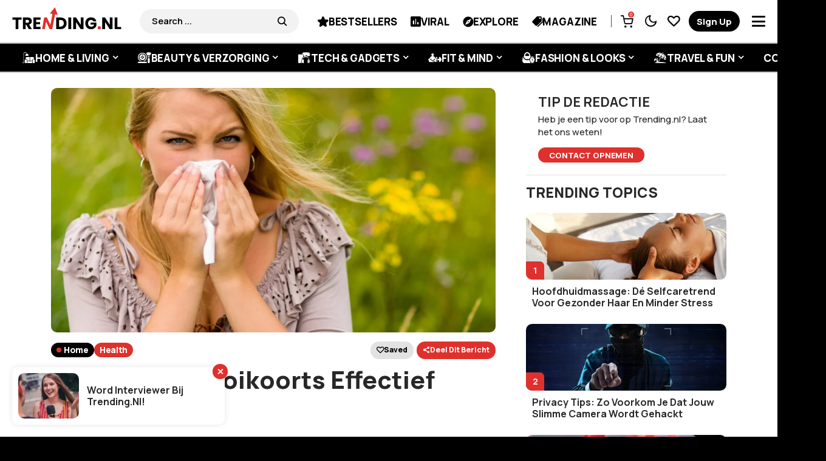

--- FILE ---
content_type: text/html; charset=UTF-8
request_url: https://www.trending.nl/health/hoe-kan-je-hooikoorts-effectief-bestrijden/
body_size: 59255
content:
<!DOCTYPE html>
<!--[if IE 9 ]><html class="ie ie9" lang="nl-NL" prefix="og: https://ogp.me/ns#"><![endif]--><html lang="nl-NL" prefix="og: https://ogp.me/ns#"><head><script data-no-optimize="1">var litespeed_docref=sessionStorage.getItem("litespeed_docref");litespeed_docref&&(Object.defineProperty(document,"referrer",{get:function(){return litespeed_docref}}),sessionStorage.removeItem("litespeed_docref"));</script> <meta charset="UTF-8"><link rel="preconnect" href="https://fonts.gstatic.com/" crossorigin /><meta name="viewport" content="width=device-width, initial-scale=1, maximum-scale=1"><meta name="google-signin-client_id" content=""> <script data-optimized="1" src="[data-uri]" defer></script> <title>Hoe kan je hooikoorts effectief bestrijden</title><meta name="description" content="Steeds meer mensen ontwikkelen in het vroege voorjaar hooikoorts; een vervelende allergie die voor tal van klachten kan zorgen. Neussprays, pilletjes en"/><meta name="robots" content="follow, index, max-snippet:-1, max-video-preview:-1, max-image-preview:large"/><link rel="canonical" href="https://www.trending.nl/health/hoe-kan-je-hooikoorts-effectief-bestrijden/" /><meta property="og:locale" content="nl_NL" /><meta property="og:type" content="article" /><meta property="og:title" content="Hoe kan je hooikoorts effectief bestrijden" /><meta property="og:description" content="Steeds meer mensen ontwikkelen in het vroege voorjaar hooikoorts; een vervelende allergie die voor tal van klachten kan zorgen. Neussprays, pilletjes en" /><meta property="og:url" content="https://www.trending.nl/health/hoe-kan-je-hooikoorts-effectief-bestrijden/" /><meta property="og:site_name" content="Trending.nl" /><meta property="article:publisher" content="https://www.facebook.com/trending.nl" /><meta property="article:tag" content="hooikoorts" /><meta property="article:tag" content="luchtreiniger" /><meta property="article:section" content="Health" /><meta property="og:updated_time" content="2019-10-14T16:31:45+02:00" /><meta property="og:image" content="https://www.trending.nl/wp-content/uploads/2019/10/hooikoorts.jpg" /><meta property="og:image:secure_url" content="https://www.trending.nl/wp-content/uploads/2019/10/hooikoorts.jpg" /><meta property="og:image:width" content="1024" /><meta property="og:image:height" content="683" /><meta property="og:image:alt" content="Hoe kan je hooikoorts effectief bestrijden" /><meta property="og:image:type" content="image/jpeg" /><meta property="article:published_time" content="2019-10-07T16:18:11+02:00" /><meta property="article:modified_time" content="2019-10-14T16:31:45+02:00" /><meta name="twitter:card" content="summary_large_image" /><meta name="twitter:title" content="Hoe kan je hooikoorts effectief bestrijden" /><meta name="twitter:description" content="Steeds meer mensen ontwikkelen in het vroege voorjaar hooikoorts; een vervelende allergie die voor tal van klachten kan zorgen. Neussprays, pilletjes en" /><meta name="twitter:site" content="@Trending_puntnl" /><meta name="twitter:creator" content="@Trending_puntnl" /><meta name="twitter:image" content="https://www.trending.nl/wp-content/uploads/2019/10/hooikoorts.jpg" /><meta name="twitter:label1" content="Geschreven door" /><meta name="twitter:data1" content="Trending.nl" /><meta name="twitter:label2" content="Tijd om te lezen" /><meta name="twitter:data2" content="1 minuut" /> <script type="application/ld+json" class="rank-math-schema-pro">{"@context":"https://schema.org","@graph":[{"@type":"Place","@id":"https://www.trending.nl/#place","address":{"@type":"PostalAddress","streetAddress":"Edisonstraat 9E","addressLocality":"Zoetermeer","addressRegion":"Zuid-Holland","postalCode":"2723RS","addressCountry":"Nederland"}},{"@type":["NewsMediaOrganization","Organization"],"@id":"https://www.trending.nl/#organization","name":"Trending.nl","url":"https://www.trending.nl","sameAs":["https://www.facebook.com/trending.nl","https://twitter.com/Trending_puntnl","https://www.instagram.com/trending.nl/","https://nl.pinterest.com/trending_nl/","https://www.youtube.com/channel/UCdWDKL3r0yY8pzyE1jge3ow"],"email":"info@trending.nl","address":{"@type":"PostalAddress","streetAddress":"Edisonstraat 9E","addressLocality":"Zoetermeer","addressRegion":"Zuid-Holland","postalCode":"2723RS","addressCountry":"Nederland"},"logo":{"@type":"ImageObject","@id":"https://www.trending.nl/#logo","url":"https://www.trending.nl/wp-content/uploads/2019/11/trending-logo.png","contentUrl":"https://www.trending.nl/wp-content/uploads/2019/11/trending-logo.png","caption":"Trending.nl","inLanguage":"nl-NL","width":"1500","height":"312"},"contactPoint":[{"@type":"ContactPoint","telephone":"+31798898235","contactType":"customer support"}],"location":{"@id":"https://www.trending.nl/#place"}},{"@type":"WebSite","@id":"https://www.trending.nl/#website","url":"https://www.trending.nl","name":"Trending.nl","alternateName":"Trending.nl","publisher":{"@id":"https://www.trending.nl/#organization"},"inLanguage":"nl-NL"},{"@type":"ImageObject","@id":"https://www.trending.nl/wp-content/uploads/2019/10/hooikoorts.jpg","url":"https://www.trending.nl/wp-content/uploads/2019/10/hooikoorts.jpg","width":"1024","height":"683","inLanguage":"nl-NL"},{"@type":"WebPage","@id":"https://www.trending.nl/health/hoe-kan-je-hooikoorts-effectief-bestrijden/#webpage","url":"https://www.trending.nl/health/hoe-kan-je-hooikoorts-effectief-bestrijden/","name":"Hoe kan je hooikoorts effectief bestrijden","datePublished":"2019-10-07T16:18:11+02:00","dateModified":"2019-10-14T16:31:45+02:00","isPartOf":{"@id":"https://www.trending.nl/#website"},"primaryImageOfPage":{"@id":"https://www.trending.nl/wp-content/uploads/2019/10/hooikoorts.jpg"},"inLanguage":"nl-NL"},{"@type":"Person","@id":"https://www.trending.nl/author/admin/","name":"Trending.nl","url":"https://www.trending.nl/author/admin/","image":{"@type":"ImageObject","@id":"https://www.trending.nl/wp-content/litespeed/avatar/1e8a532ddd7f9ab5c3a0da5d9277d473.jpg?ver=1768489286","url":"https://www.trending.nl/wp-content/litespeed/avatar/1e8a532ddd7f9ab5c3a0da5d9277d473.jpg?ver=1768489286","caption":"Trending.nl","inLanguage":"nl-NL"},"worksFor":{"@id":"https://www.trending.nl/#organization"}},{"@type":"NewsArticle","headline":"Hoe kan je hooikoorts effectief bestrijden","datePublished":"2019-10-07T16:18:11+02:00","dateModified":"2019-10-14T16:31:45+02:00","author":{"@id":"https://www.trending.nl/author/admin/","name":"Trending.nl"},"publisher":{"@id":"https://www.trending.nl/#organization"},"description":"Steeds meer mensen ontwikkelen in het vroege voorjaar hooikoorts; een vervelende allergie die voor tal van klachten kan zorgen. Neussprays, pilletjes en keelpastilles vliegen als warme broodjes over de toonbank. Maar wat doen al deze medicijnen met ons lichaam? En werken deze echt wel zo goed als wij denken? Hooikoorts kun je gelukkig op een veel effectievere manier bestrijden.","copyrightYear":"2019","copyrightHolder":{"@id":"https://www.trending.nl/#organization"},"name":"Hoe kan je hooikoorts effectief bestrijden","@id":"https://www.trending.nl/health/hoe-kan-je-hooikoorts-effectief-bestrijden/#richSnippet","isPartOf":{"@id":"https://www.trending.nl/health/hoe-kan-je-hooikoorts-effectief-bestrijden/#webpage"},"image":{"@id":"https://www.trending.nl/wp-content/uploads/2019/10/hooikoorts.jpg"},"inLanguage":"nl-NL","mainEntityOfPage":{"@id":"https://www.trending.nl/health/hoe-kan-je-hooikoorts-effectief-bestrijden/#webpage"}}]}</script> <link rel='dns-prefetch' href='//fonts.googleapis.com' /><link rel='dns-prefetch' href='//cdn.onesignal.com' /><link rel='dns-prefetch' href='//onesignal.com' /><link rel='dns-prefetch' href='//tc.tradetracker.net' /><link rel='dns-prefetch' href='//static.cdninstagram.com' /><link rel='dns-prefetch' href='//www.gstatic.com' /><link rel='dns-prefetch' href='//www.google.com' /><link rel='dns-prefetch' href='//www.googletagmanager.com' /><link rel='dns-prefetch' href='//pagead2.googlesyndication.com' /><link rel='dns-prefetch' href='//partner.googleadservices.com' /><link rel="alternate" type="application/rss+xml" title="Trending.nl &raquo; feed" href="https://www.trending.nl/feed/" /><link rel="alternate" type="application/rss+xml" title="Trending.nl &raquo; reacties feed" href="https://www.trending.nl/comments/feed/" /><link rel="alternate" type="application/rss+xml" title="Trending.nl &raquo; Hoe kan je hooikoorts effectief bestrijden reacties feed" href="https://www.trending.nl/health/hoe-kan-je-hooikoorts-effectief-bestrijden/feed/" /><link rel="alternate" title="oEmbed (JSON)" type="application/json+oembed" href="https://www.trending.nl/wp-json/oembed/1.0/embed?url=https%3A%2F%2Fwww.trending.nl%2Fhealth%2Fhoe-kan-je-hooikoorts-effectief-bestrijden%2F" /><link rel="alternate" title="oEmbed (XML)" type="text/xml+oembed" href="https://www.trending.nl/wp-json/oembed/1.0/embed?url=https%3A%2F%2Fwww.trending.nl%2Fhealth%2Fhoe-kan-je-hooikoorts-effectief-bestrijden%2F&#038;format=xml" /><style id='wp-img-auto-sizes-contain-inline-css'>img:is([sizes=auto i],[sizes^="auto," i]){contain-intrinsic-size:3000px 1500px}
/*# sourceURL=wp-img-auto-sizes-contain-inline-css */</style><style id="litespeed-ucss">.wp-lightbox-container button:focus-visible{outline:3px auto #5a5a5a40;outline:3px auto -webkit-focus-ring-color;outline-offset:3px}.wp-lightbox-container button:not(:hover):not(:active):not(.has-background){background-color:#5a5a5a40;border:0}.wp-lightbox-overlay .close-button:not(:hover):not(:active):not(.has-background){background:0 0;border:0}ul{box-sizing:border-box}:root{--wp--preset--font-size--normal:16px;--wp--preset--font-size--huge:42px}.aligncenter{clear:both}.screen-reader-text{-webkit-clip-path:inset(50%)}.screen-reader-text:focus{-webkit-clip-path:none;font-size:1em}html :where(img[class*=wp-image-]){height:auto;max-width:100%}@font-face{font-display:swap;font-family:snaxicon;src:url(/wp-content/plugins/snax/css/snaxicon/fonts/snaxicon.eot);src:url(/wp-content/plugins/snax/css/snaxicon/fonts/snaxicon.eot?#iefix)format("embedded-opentype"),url(/wp-content/plugins/snax/css/snaxicon/fonts/snaxicon.woff)format("woff"),url(/wp-content/plugins/snax/css/snaxicon/fonts/snaxicon.ttf)format("truetype"),url(/wp-content/plugins/snax/css/snaxicon/fonts/snaxicon.svg#snaxicon)format("svg");font-weight:400;font-style:normal;font-display:block}.white-popup{-webkit-box-sizing:border-box;-moz-box-sizing:border-box;box-sizing:border-box;max-width:540px;width:auto;padding:30px 20px 15px;margin:20px auto;position:relative;background:#fff;background:var(--g1-bg-color,#fff)}#snax-popup-content,#snax-popup-content input{text-align:center}#snax-popup-content .snax-login-with-social-network{margin-bottom:15px}#snax-popup-content .snax-form-legend-sign-in{overflow:hidden;width:1px;height:1px;position:absolute;clip:rect(1px,1px,1px,1px)}#snax-popup-content #loginform-in-popup{max-width:300px;margin:0 auto}#snax-popup-content .login-username{margin-bottom:10px}#snax-popup-content .forgot-username label,#snax-popup-content .login-password label,#snax-popup-content .login-username label{display:block;overflow:hidden;width:1px;height:1px;position:absolute;clip:rect(1px,1px,1px,1px)}#snax-popup-content .login-username input[type=text]{width:100%}#snax-popup-content .login-password,#snax-popup-content .login-remember{margin-bottom:15px}#snax-popup-content .login-password input[type=password]{clear:both;width:100%}#snax-popup-content .login-remember input[type=checkbox]{vertical-align:middle}#snax-popup-content .forgot-submit input[type=submit],#snax-popup-content .forgot-username input[type=text],#snax-popup-content .login-submit input[type=submit]{width:100%}#snax-login-recaptcha{margin:0-20px 10px -18px}@media only screen and (min-width:481px){.white-popup{padding:45px 60px 15px}}.snax-social-login-items{list-style:none;padding:0;margin:0 0 14px}.snax-social-login-item{padding:0;margin:0}.snax-social-login{display:block;padding:10px;margin:0 0 6px;border-radius:4px;text-align:center;font-size:14px;line-height:16px;color:#fff}.snax-social-login:before{display:inline-block;vertical-align:middle;font:16px/1 snaxicon;content:""}.snax-social-login-facebook{background-color:#4172b8}.snax-social-login-facebook:before{content:""}.snax-social-login-twitter{background-color:#1da1f2}.snax-social-login-twitter:before{content:""}.snax-social-login-google{background-color:#4285f4}.snax-social-login-google:before{width:18px;height:18px;padding:8px;margin-right:12px;border-radius:3px;content:"";background-color:#fff;background-image:url(/wp-content/plugins/snax/assets/svg/google-sign-in.svg);background-position:center center}.snax-social-login-items-tpl-buttons{display:-ms-flexbox;display:-webkit-flex;display:flex;-ms-flex-wrap:wrap;-webkit-flex-wrap:wrap;flex-wrap:wrap;margin-left:-3px;margin-right:-3px}.snax-social-login-items-tpl-buttons .snax-social-login-item{box-sizing:border-box;-webkit-flex-grow:1;flex-grow:1;width:50%;min-width:140px;padding:0 3px}.snax-social-login-items-tpl-buttons .snax-social-login{padding-left:32px;padding-right:32px;position:relative}.snax-social-login-items-tpl-buttons .snax-social-login:before{display:block;width:1em;margin-top:-.5em;position:absolute;left:8px;right:auto;top:50%}.snax-social-login-items-tpl-buttons .snax-social-login-google:before{margin-top:0;left:1px;top:1px}.snax-social-login-links-visible{display:block}.snax-form-collection-search{margin-bottom:20px}.snax-form-collection-search label{font-size:0}.snax-form-collection-search [type=search],.snax-form-collection-search [type=submit]{width:100%;margin-bottom:6px}@media only screen and (min-width:480px){.snax-form-collection-search{display:-ms-flexbox;display:-webkit-flex;display:flex;-ms-flex-wrap:wrap;-webkit-flex-wrap:wrap;flex-wrap:wrap;-ms-flex-align:center;-webkit-align-items:center;align-items:center}.snax-form-collection-search label{margin-right:6px;-webkit-flex:1 0 auto;-ms-flex:1 0 auto;flex:1 0 auto}.snax-form-collection-search [type=submit]{width:auto}}.snax-collections-items{margin:0;padding:0;list-style:none}.snax-collections-item{box-sizing:border-box}.snax-collection-tpl-listxs{padding:6px 0;position:relative}.snax-collection-tpl-listxs .snax-collection-title{margin:0}.snax-collection-tpl-listxs .snax-collection-title>a{padding-left:30px}.snax-collection-tpl-listxs .snax-collection-title>a:before{display:inline-block;position:absolute;left:0;right:auto;width:1em;font-size:16px;font-family:snaxicon;content:""}.snax-collection-tpl-listxs.snax-collection-private .snax-collection-title>a:before{content:""}.snax-collections-tpl-listxs .snax-collections-items{margin-bottom:24px}.snax-collections-tpl-listxs .snax-collections-item+.snax-collections-item{border-width:1px 0 0;border-style:solid;border-color:#e6e6e6;border-color:var(--g1-border-color,#e6e6e6)}.snax-collections-leading{margin-top:1.5em;margin-bottom:1.5em;text-align:center}.snax-collections-leading-icon:before{display:inline-block;margin-bottom:10px;font:48px/1 snaxicon;content:""}.snax-notifications{overflow:hidden;width:300px;position:fixed;z-index:99;top:10px;bottom:10px;left:auto;right:10px;pointer-events:none}.snax-notifications-off,.snax-tab-inactive{display:none}.snax .snax-notification{box-sizing:border-box;padding:20px 30px 0 20px;border-width:1px;margin-bottom:5px;position:relative;z-index:1;pointer-events:auto;border-style:solid;border-radius:4px;-webkit-box-shadow:0 12px 24px rgba(0,0,0,.1);-moz-box-shadow:0 12px 24px rgba(0,0,0,.1);box-shadow:0 12px 24px rgba(0,0,0,.1);opacity:.99;-webkit-transition:-webkit-transform 375ms cubic-bezier(.4,-.2,.6,1.2),opacity 375ms ease-in-out;-moz-transition:-moz-transform 375ms cubic-bezier(.4,-.2,.6,1.2),opacity 375ms ease-in-out;-o-transition:-o-transform 375ms cubic-bezier(.4,-.2,.6,1.2),opacity 375ms ease-in-out;transition:transform 375ms cubic-bezier(.4,-.2,.6,1.2),opacity 375ms ease-in-out;border-color:transparent;background:#fff;color:#1a1a1a}.snax .snax-notification-text{margin-bottom:20px}.snax .snax-notification-close{display:block;box-sizing:border-box;overflow:hidden;padding:0;border:0;margin:0;position:absolute;left:auto;right:5px;top:5px;width:20px;height:20px;font-size:0;line-height:20px;text-align:center;border-radius:50%;-webkit-transition:border-color 375ms ease-in-out,background-color 375ms ease-in-out,color 375ms ease-in-out,filter 375ms ease-in-out;-moz-transition:border-color 375ms ease-in-out,background-color 375ms ease-in-out,color 375ms ease-in-out,filter 375ms ease-in-out;-o-transition:border-color 375ms ease-in-out,background-color 375ms ease-in-out,color 375ms ease-in-out,filter 375ms ease-in-out;transition:border-color 375ms ease-in-out,background-color 375ms ease-in-out,color 375ms ease-in-out,filter 375ms ease-in-out;background:#e6e6e6;color:#666}.snax .snax-notification-close:before{font:8px/20px snaxicon;content:""}.snax .snax-notification-close:hover{filter:invert(100%)}@media only screen and (max-width:768px){:root{--woocommerce:#7f54b3;--wc-green:#7ad03a;--wc-red:#a00;--wc-orange:#ffba00;--wc-blue:#2ea2cc;--wc-primary:#7f54b3;--wc-primary-text:#fff;--wc-secondary:#e9e6ed;--wc-secondary-text:#515151;--wc-highlight:#b3af54;--wc-highligh-text:#fff;--wc-content-bg:#fff;--wc-subtext:#767676}}:root{--woocommerce:#7f54b3;--wc-green:#7ad03a;--wc-red:#a00;--wc-orange:#ffba00;--wc-blue:#2ea2cc;--wc-primary:#7f54b3;--wc-primary-text:#fff;--wc-secondary:#e9e6ed;--wc-secondary-text:#515151;--wc-highlight:#b3af54;--wc-highligh-text:#fff;--wc-content-bg:#fff;--wc-subtext:#767676}@font-face{font-display:swap;font-family:star;src:url(/wp-content/plugins/woocommerce/assets/fonts/WooCommerce.woff2)format("woff2"),url(/wp-content/plugins/woocommerce/assets/fonts/WooCommerce.woff)format("woff"),url(/wp-content/plugins/woocommerce/assets/fonts/WooCommerce.ttf)format("truetype");font-weight:400;font-style:normal}@font-face{font-display:swap;font-family:WooCommerce;src:url(/wp-content/plugins/woocommerce/assets/fonts/WooCommerce.woff2)format("woff2"),url(/wp-content/plugins/woocommerce/assets/fonts/WooCommerce.woff)format("woff"),url(/wp-content/plugins/woocommerce/assets/fonts/WooCommerce.ttf)format("truetype");font-weight:400;font-style:normal}.screen-reader-text{clip:rect(1px,1px,1px,1px);word-wrap:normal!important;border:0;clip-path:inset(50%);height:1px;margin:-1px;overflow:hidden;overflow-wrap:normal!important;padding:0;position:absolute!important;width:1px}.screen-reader-text:focus{clip:auto!important;background-color:#fff;border-radius:3px;box-shadow:0 0 2px 2px rgba(0,0,0,.6);clip-path:none;color:#2b2d2f;display:block;font-size:.875rem;font-weight:700;height:auto;left:5px;line-height:normal;padding:15px 23px 14px;text-decoration:none;top:5px;width:auto;z-index:100000}</style><script src="[data-uri]" defer></script><script data-optimized="1" src="https://www.trending.nl/wp-content/plugins/litespeed-cache/assets/js/webfontloader.min.js" defer></script> <style id='classic-theme-styles-inline-css'>/*! This file is auto-generated */
.wp-block-button__link{color:#fff;background-color:#32373c;border-radius:9999px;box-shadow:none;text-decoration:none;padding:calc(.667em + 2px) calc(1.333em + 2px);font-size:1.125em}.wp-block-file__button{background:#32373c;color:#fff;text-decoration:none}
/*# sourceURL=/wp-includes/css/classic-themes.min.css */</style><style id='global-styles-inline-css'>:root{--wp--preset--aspect-ratio--square: 1;--wp--preset--aspect-ratio--4-3: 4/3;--wp--preset--aspect-ratio--3-4: 3/4;--wp--preset--aspect-ratio--3-2: 3/2;--wp--preset--aspect-ratio--2-3: 2/3;--wp--preset--aspect-ratio--16-9: 16/9;--wp--preset--aspect-ratio--9-16: 9/16;--wp--preset--color--black: #000000;--wp--preset--color--cyan-bluish-gray: #abb8c3;--wp--preset--color--white: #ffffff;--wp--preset--color--pale-pink: #f78da7;--wp--preset--color--vivid-red: #cf2e2e;--wp--preset--color--luminous-vivid-orange: #ff6900;--wp--preset--color--luminous-vivid-amber: #fcb900;--wp--preset--color--light-green-cyan: #7bdcb5;--wp--preset--color--vivid-green-cyan: #00d084;--wp--preset--color--pale-cyan-blue: #8ed1fc;--wp--preset--color--vivid-cyan-blue: #0693e3;--wp--preset--color--vivid-purple: #9b51e0;--wp--preset--gradient--vivid-cyan-blue-to-vivid-purple: linear-gradient(135deg,rgb(6,147,227) 0%,rgb(155,81,224) 100%);--wp--preset--gradient--light-green-cyan-to-vivid-green-cyan: linear-gradient(135deg,rgb(122,220,180) 0%,rgb(0,208,130) 100%);--wp--preset--gradient--luminous-vivid-amber-to-luminous-vivid-orange: linear-gradient(135deg,rgb(252,185,0) 0%,rgb(255,105,0) 100%);--wp--preset--gradient--luminous-vivid-orange-to-vivid-red: linear-gradient(135deg,rgb(255,105,0) 0%,rgb(207,46,46) 100%);--wp--preset--gradient--very-light-gray-to-cyan-bluish-gray: linear-gradient(135deg,rgb(238,238,238) 0%,rgb(169,184,195) 100%);--wp--preset--gradient--cool-to-warm-spectrum: linear-gradient(135deg,rgb(74,234,220) 0%,rgb(151,120,209) 20%,rgb(207,42,186) 40%,rgb(238,44,130) 60%,rgb(251,105,98) 80%,rgb(254,248,76) 100%);--wp--preset--gradient--blush-light-purple: linear-gradient(135deg,rgb(255,206,236) 0%,rgb(152,150,240) 100%);--wp--preset--gradient--blush-bordeaux: linear-gradient(135deg,rgb(254,205,165) 0%,rgb(254,45,45) 50%,rgb(107,0,62) 100%);--wp--preset--gradient--luminous-dusk: linear-gradient(135deg,rgb(255,203,112) 0%,rgb(199,81,192) 50%,rgb(65,88,208) 100%);--wp--preset--gradient--pale-ocean: linear-gradient(135deg,rgb(255,245,203) 0%,rgb(182,227,212) 50%,rgb(51,167,181) 100%);--wp--preset--gradient--electric-grass: linear-gradient(135deg,rgb(202,248,128) 0%,rgb(113,206,126) 100%);--wp--preset--gradient--midnight: linear-gradient(135deg,rgb(2,3,129) 0%,rgb(40,116,252) 100%);--wp--preset--font-size--small: 13px;--wp--preset--font-size--medium: 20px;--wp--preset--font-size--large: 36px;--wp--preset--font-size--x-large: 42px;--wp--preset--spacing--20: 0.44rem;--wp--preset--spacing--30: 0.67rem;--wp--preset--spacing--40: 1rem;--wp--preset--spacing--50: 1.5rem;--wp--preset--spacing--60: 2.25rem;--wp--preset--spacing--70: 3.38rem;--wp--preset--spacing--80: 5.06rem;--wp--preset--shadow--natural: 6px 6px 9px rgba(0, 0, 0, 0.2);--wp--preset--shadow--deep: 12px 12px 50px rgba(0, 0, 0, 0.4);--wp--preset--shadow--sharp: 6px 6px 0px rgba(0, 0, 0, 0.2);--wp--preset--shadow--outlined: 6px 6px 0px -3px rgb(255, 255, 255), 6px 6px rgb(0, 0, 0);--wp--preset--shadow--crisp: 6px 6px 0px rgb(0, 0, 0);}:where(.is-layout-flex){gap: 0.5em;}:where(.is-layout-grid){gap: 0.5em;}body .is-layout-flex{display: flex;}.is-layout-flex{flex-wrap: wrap;align-items: center;}.is-layout-flex > :is(*, div){margin: 0;}body .is-layout-grid{display: grid;}.is-layout-grid > :is(*, div){margin: 0;}:where(.wp-block-columns.is-layout-flex){gap: 2em;}:where(.wp-block-columns.is-layout-grid){gap: 2em;}:where(.wp-block-post-template.is-layout-flex){gap: 1.25em;}:where(.wp-block-post-template.is-layout-grid){gap: 1.25em;}.has-black-color{color: var(--wp--preset--color--black) !important;}.has-cyan-bluish-gray-color{color: var(--wp--preset--color--cyan-bluish-gray) !important;}.has-white-color{color: var(--wp--preset--color--white) !important;}.has-pale-pink-color{color: var(--wp--preset--color--pale-pink) !important;}.has-vivid-red-color{color: var(--wp--preset--color--vivid-red) !important;}.has-luminous-vivid-orange-color{color: var(--wp--preset--color--luminous-vivid-orange) !important;}.has-luminous-vivid-amber-color{color: var(--wp--preset--color--luminous-vivid-amber) !important;}.has-light-green-cyan-color{color: var(--wp--preset--color--light-green-cyan) !important;}.has-vivid-green-cyan-color{color: var(--wp--preset--color--vivid-green-cyan) !important;}.has-pale-cyan-blue-color{color: var(--wp--preset--color--pale-cyan-blue) !important;}.has-vivid-cyan-blue-color{color: var(--wp--preset--color--vivid-cyan-blue) !important;}.has-vivid-purple-color{color: var(--wp--preset--color--vivid-purple) !important;}.has-black-background-color{background-color: var(--wp--preset--color--black) !important;}.has-cyan-bluish-gray-background-color{background-color: var(--wp--preset--color--cyan-bluish-gray) !important;}.has-white-background-color{background-color: var(--wp--preset--color--white) !important;}.has-pale-pink-background-color{background-color: var(--wp--preset--color--pale-pink) !important;}.has-vivid-red-background-color{background-color: var(--wp--preset--color--vivid-red) !important;}.has-luminous-vivid-orange-background-color{background-color: var(--wp--preset--color--luminous-vivid-orange) !important;}.has-luminous-vivid-amber-background-color{background-color: var(--wp--preset--color--luminous-vivid-amber) !important;}.has-light-green-cyan-background-color{background-color: var(--wp--preset--color--light-green-cyan) !important;}.has-vivid-green-cyan-background-color{background-color: var(--wp--preset--color--vivid-green-cyan) !important;}.has-pale-cyan-blue-background-color{background-color: var(--wp--preset--color--pale-cyan-blue) !important;}.has-vivid-cyan-blue-background-color{background-color: var(--wp--preset--color--vivid-cyan-blue) !important;}.has-vivid-purple-background-color{background-color: var(--wp--preset--color--vivid-purple) !important;}.has-black-border-color{border-color: var(--wp--preset--color--black) !important;}.has-cyan-bluish-gray-border-color{border-color: var(--wp--preset--color--cyan-bluish-gray) !important;}.has-white-border-color{border-color: var(--wp--preset--color--white) !important;}.has-pale-pink-border-color{border-color: var(--wp--preset--color--pale-pink) !important;}.has-vivid-red-border-color{border-color: var(--wp--preset--color--vivid-red) !important;}.has-luminous-vivid-orange-border-color{border-color: var(--wp--preset--color--luminous-vivid-orange) !important;}.has-luminous-vivid-amber-border-color{border-color: var(--wp--preset--color--luminous-vivid-amber) !important;}.has-light-green-cyan-border-color{border-color: var(--wp--preset--color--light-green-cyan) !important;}.has-vivid-green-cyan-border-color{border-color: var(--wp--preset--color--vivid-green-cyan) !important;}.has-pale-cyan-blue-border-color{border-color: var(--wp--preset--color--pale-cyan-blue) !important;}.has-vivid-cyan-blue-border-color{border-color: var(--wp--preset--color--vivid-cyan-blue) !important;}.has-vivid-purple-border-color{border-color: var(--wp--preset--color--vivid-purple) !important;}.has-vivid-cyan-blue-to-vivid-purple-gradient-background{background: var(--wp--preset--gradient--vivid-cyan-blue-to-vivid-purple) !important;}.has-light-green-cyan-to-vivid-green-cyan-gradient-background{background: var(--wp--preset--gradient--light-green-cyan-to-vivid-green-cyan) !important;}.has-luminous-vivid-amber-to-luminous-vivid-orange-gradient-background{background: var(--wp--preset--gradient--luminous-vivid-amber-to-luminous-vivid-orange) !important;}.has-luminous-vivid-orange-to-vivid-red-gradient-background{background: var(--wp--preset--gradient--luminous-vivid-orange-to-vivid-red) !important;}.has-very-light-gray-to-cyan-bluish-gray-gradient-background{background: var(--wp--preset--gradient--very-light-gray-to-cyan-bluish-gray) !important;}.has-cool-to-warm-spectrum-gradient-background{background: var(--wp--preset--gradient--cool-to-warm-spectrum) !important;}.has-blush-light-purple-gradient-background{background: var(--wp--preset--gradient--blush-light-purple) !important;}.has-blush-bordeaux-gradient-background{background: var(--wp--preset--gradient--blush-bordeaux) !important;}.has-luminous-dusk-gradient-background{background: var(--wp--preset--gradient--luminous-dusk) !important;}.has-pale-ocean-gradient-background{background: var(--wp--preset--gradient--pale-ocean) !important;}.has-electric-grass-gradient-background{background: var(--wp--preset--gradient--electric-grass) !important;}.has-midnight-gradient-background{background: var(--wp--preset--gradient--midnight) !important;}.has-small-font-size{font-size: var(--wp--preset--font-size--small) !important;}.has-medium-font-size{font-size: var(--wp--preset--font-size--medium) !important;}.has-large-font-size{font-size: var(--wp--preset--font-size--large) !important;}.has-x-large-font-size{font-size: var(--wp--preset--font-size--x-large) !important;}
:where(.wp-block-post-template.is-layout-flex){gap: 1.25em;}:where(.wp-block-post-template.is-layout-grid){gap: 1.25em;}
:where(.wp-block-term-template.is-layout-flex){gap: 1.25em;}:where(.wp-block-term-template.is-layout-grid){gap: 1.25em;}
:where(.wp-block-columns.is-layout-flex){gap: 2em;}:where(.wp-block-columns.is-layout-grid){gap: 2em;}
:root :where(.wp-block-pullquote){font-size: 1.5em;line-height: 1.6;}
/*# sourceURL=global-styles-inline-css */</style><link rel='stylesheet' id='woocommerce-general-css' data-no-optimize="1" href='https://www.trending.nl/wp-content/plugins/woocommerce/assets/css/woocommerce.css' media='all' /><style id='woocommerce-inline-inline-css'>.woocommerce form .form-row .required { visibility: visible; }
/*# sourceURL=woocommerce-inline-inline-css */</style><link rel='stylesheet' id='shareblock_layout-css' data-no-optimize="1" href='https://www.trending.nl/wp-content/themes/trendingnl/css/sttrenss117.min.css' media='all' /><link rel='stylesheet' id='mfp_min-css' data-no-optimize="1" href='https://www.trending.nl/wp-content/themes/trendingnl/css/mfp.min.css' media='all' /><link rel='stylesheet' id='glightbox_min-css' data-no-optimize="1" href='https://www.trending.nl/wp-content/themes/trendingnl/css/glightbox.min.css' media='all' /><style id='shareblock_style-inline-css'>.options_dark_skin{ --jl-body-bg: #333333; --jl-body-color: #fff; --jl-carpick-color: #fff; --jl-head-bg: #222; --jl-head-color: #fff; --jl-head-line: #555555; --jl-tbbg: #333; --jl-bg-loadmore: #de312d; --jl-color-loadmore: #ffffff; --jl-hbg-loadmore: #000000; --jl-hcolor-loadmore: #ffffff; --jl-spbtn-bg: #55a654; --jl-spbtn-color: #fff; --jl-spbtn-hbg: #000; --jl-spbtn-hcolor: #fff; --jl-cl-line: #dddddd; --jl-cl-color: #ffffff; --jl-cl-hbg: #de312d; --jl-cl-hcolor: #ffffff; --jl-logo-bg: #000000; --jl-logo-color: #ffffff; --jl-logo-anicolor: #de312d; --jl-logo-text: #fff; --jl-sesh-bg: #dddddd; --jl-sesh-color: #000000; --jl-menu-bg: #000000; --jl-menu-color: #ffffff; --jl-menu-line: #000000; --jl-menu-tline: #0a0a0a; --jl-menu-bline: #0f0d0d; --jl-trhead-color: #ffffff; --jl-trnum-color: #de312d; --jl-trtitle-color: #ffffff; --jl-trtitle-hcolor: #de312d; --jl-trbtn-bg: #de312d; --jl-trbtn-color: #ffffff; --jl-review-bg: #111111; --jl-review-color: #ffffff; --jl-review-hcolor: #de312d; --jl-epick: #de312d; --jl-epick-color: #ffffff; --jl-epick-hcolor: #de312d; --jl-sec-color: #ffffff; --jl-lihead-bg: #222; --jl-mcd-bg: #222; --jl-bg-op: 1; --jl-poll-shadow: rgba(255,255,255,0.5); --jl-card-bg: #363636; --jl-body-line: #555555; --jl-button-bg: #555555; --jl-input-bg: #212121; --jl-input-line: #3c3c3c; --jl-input-color: #fff; --jl-ads-bg: #4a4848; --jl-popmenu: #000; } body{ --jl-body-bg: #ffffff; --jl-body-color: #282828; --jl-carpick-color: #000; --jl-head-bg: #FFF; --jl-head-color: #000; --jl-head-line: #ebecf0; --jl-tbbg: #eee; --jl-quiz-bg: ; --jl-quiz-color: #000000; --jl-logo-bg: #ffffff; --jl-logo-color: #000000; --jl-logo-anicolor: #de312d; --jl-logo-text: #000000; --jl-sesh-bg: #f2f2f2; --jl-sesh-color: #000000; --jl-bg-loadmore: #de312d; --jl-color-loadmore: #fff; --jl-hbg-loadmore: #000000; --jl-hcolor-loadmore: #ffffff; --jl-spbtn-bg: #55a654; --jl-spbtn-color: #ffffff; --jl-spbtn-hbg: #de312d; --jl-spbtn-hcolor: #fff; --jl-cl-line: #dddddd; --jl-cl-color: #222222; --jl-cl-hbg: #de312d; --jl-cl-hcolor: #ffffff; --jl-menu-bg: #000000; --jl-menu-color: #ffffff; --jl-menu-line: #000000; --jl-menu-tline: #c3c3c3; --jl-menu-bline: #c3c3c3; --jl-menu-ilines: 2px; --jl-menu-tlines: 2px; --jl-menu-blines: 2px; --jl-menu-iround: 10px; --jl-menu-iroundh: 10px; --jl-trhead-color: #ffffff; --jl-trnum-color: #de312d; --jl-trtitle-color: #ffffff; --jl-trtitle-hcolor: #de312d; --jl-trbtn-bg: #de312d; --jl-trbtn-color: #ffffff; --jl-review-bg: #222222; --jl-review-color: #ffffff; --jl-review-hcolor: #de312d; --jl-epick: #de322d; --jl-epick-color: #ffffff; --jl-epick-hcolor: #ffffff; --jl-sec-color: #ffffff; --jl-lihead-bg: #F4F4F4; --jl-mcd-bg: #f9faff; --jl-bg-op: 1; --jl-cuscard-t: 18px; --jl-cuscard-des: 14px; --jl-cuscard-btn: 13px; --jl-price-bg: #de312d; --jl-poll-shadow: rgba(0,0,0,0.5); --jl-card-bg: #fff; --jl-body-line: #e2e2e2; --jl-ads-bg: #eee; --jl-wpspace: 25px; --jl-popmenu: #191b26; --jl-button-bg: #000; --jl-input-bg: #fff; --jl-input-line: #707070; --jl-input-color: #000; --jl-container-width: 1680px; --jl-sg-padding: px; --jl-card_d_size: 16px; --jl-card_ov_d_size: 15px; --jl-card_m_size: 18px; --jl-card_ov_m_size: 17px; --jl-card_m_list_size: 12px; --jl-title-font: Manrope; --jl-title-font-weight: 700; --jl-title-transform: capitalize; --jl-title-space: 0em; --jl-title-line-height: 1.2; --jl-body-font: Manrope; --jl-body-font-size: 16px; --jl-body-font-weight: 500; --jl-body-line-height: 1.4; --jl-content-font-size: 16px; --jl-content-line-height: 1.5; --jl-excerpt-font-size: 14px; --jl-excerpt-line-height: 1.5; --jl-menu-font: Manrope; --jl-menu-font-size: 17px; --jl-menu-font-weight: 800; --jl-menu-transform: uppercase; --jl-menu-space: -0.01em; --jl-submenu-font-size: 14px; --jl-submenu-font-weight: 800; --jl-submenu-transform: capitalize; --jl-submenu-space: -0.01em; --jl-cat-font-size: 12px; --jl-cat-font-weight: 600; --jl-cat-font-space: -0.02em; --jl-cat-transform: capitalize; --jl-meta-font-size: 12px; --jl-meta-font-weight: 700; --jl-meta-font-space: -0.02em; --jl-meta-transform: capitalize; --jl-button-font-size: 14px; --jl-button-font-weight: 700; --jl-button-transform: capitalize; --jl-button-space: 0em; --jl-loadmore-font-size: 14px; --jl-loadmore-font-weight: 700; --jl-loadmore-transform: capitalize; --jl-loadmore-space: 0em; --jl-main-color: #de312d; --jl-single-color: #ffed6c; --jl-cta-color: #f23737; --jl-border-rounded: 10px; --jl-topbar-des-size: 14px; --jl-topbar-btn-size: 10px; --jl-topbar-btn-space: 0em; --jl-topbar-btn-transform: uppercase; --jl-cookie-des-size: 13px; --jl-cookie-btn-size: 12px; --jl-cookie-btn-space: 0em; --jl-cookie-btn-transform: capitalize; --jl-menu-topmenu-bg: #000; --jl-menu-topmenu-color: #fff; --jl-poll-size: 15px; --jl-poll-space: 15px; --jl-poll-radius: 100px; --jl-shareblock_filter_font_size: 15px; --jl-shareblock_filter_transform: capitalize; --jl-letter_spacing_filter: 0px; --jl-shareblock_headbtn_font_size: 15px; --jl-shareblock_headbtn_transform: capitalize; --jl-letter_spacing_headbtn: 0px; } .jl_sg_ads_h{ display: none !important; } .snax-quiz-answer-checked .snax-quiz-answer-label:before{ content: "\e041"; } #content .jl_pro_sgp:hover .jl_grid_w, #content .jl_pro_sgp:hover .jl_fimg_g{position: unset !important;} .jl_cat4812{display: none} .jl_quiz_w .jl_grid_w{ --jl-body-color: var(--jl-quiz-color, #fff); background: var(--jl-quiz-bg); } .jl_card_trend, .jl_card_trend i{ background: #ffbfbf; color: #de312d; } .woocommerce span.onsale, .jl_product_w span.onsale, .wesper-badge{ background: #de312d; color: #898989; } .cr_corner{ background: #de312d; color: #ffffff; } #go-top a{ background: #de312d; color: #fff; } .jl_head_tp_w{ --jl-head-color: var(--jl-logo-text); } .jl_hdli{ background-color: var(--jl-head-color); opacity: .7; }     .jl_f_cat .jl_cat_lbl span, .jl_product_w .jl_pprice_w .amount, .jl_grid_w .jl_pprice_w .jl_pprice_dis, .jl_cdevprice .jl_evlbl, .jl_fpcw a, .post-category-color-text{color: var(--jl-cat-skcor, #fff) !important;} .jl_product_w .jl_pprice_w .amount{color: #ffffff !important;} div.product .jl-wc-dec p.price, div.product .jl-wc-dec span.price{color: #555555 !important;} .jl_carbgw .jl_carpik, .jl_clc.jl_grid_w{ --jl-evme-color: var(--jl-body-color); --jl-body-color: var(--jl-carpick-color);} .jl_maeffect.jl_malayout .jl_clc.jl_grid_w{--jl-body-color: #fff !important;} .jl_carbgw .jl_sechw .jl_sehe{ color: var(--jl-sec-color) !important;} .jl_carbgw .jl_grid_w .text-box h3 a, .jl_carbgw .jl_product_w .jl_pdesc_w{ color: var(--jl-epick-color) !important;} .jl_carpik .jl_cdsh span, .jl_carpik .jl_cdsh:before, .jl_carpik .jl_cdsh:after{background: var(--jl-epick-color);} .jl_carbgw .jl_sechw .jl_sehe, .jl_carbgw .jl_carpik, .jl_carbgw .jl_sechw .jl_sehe:after{background: var(--jl-epick);} .jl_carbgw .jl_grid_w .jl_ov_poll_con .text-box h3 a{color: #fff !important;} .jl_search_head .jl_search_box_li .jl_search_wrap_li{background: #fff;} .jl_search_head .jl_smlist_w .text-box h3 a{color: #000;} .jl_count_cart{color: #fff; background: var(--jl-main-color);} .jl_blank_nav{height: 121px;} .jl_head_tp_w .jl_logo_anim svg > g > g:first-child > g:first-child > g > path { fill: var(--jl-logo-color) !important; } .jl_head_tp_w .jl_logo_anim svg * { fill: var(--jl-logo-anicolor) !important; } .jl_smlihw{--jl-main-color: var(--jl-trhead-color); background: #000000;} .jl_smlihw .jl_smlist_ils .text-box{--jl-main-color: var(--jl-trnum-color); --jl-body-color: var(--jl-trtitle-color); } .jl_smlihw .jl_smlist_ils .text-box h3:hover a{color: var(--jl-trtitle-hcolor) !important;} .options_dark_skin .jl_smlihw{background: #000000;} .jl_smhtt a{background: var(--jl-trbtn-bg); color: var(--jl-trbtn-color) !important;} .jl_smlihw .jl_post_meta.jl_meta_wig{display: none;} .logo_small_wrapper_table{height: 70px;} .jl_smlist_w .text-box h3 a{ color: var(--jl-body-color);} .jl_hdnv_w{--jl-head-line: var(--jl-menu-line);} .jl_hemaz .menu_wrapper{ --jl-head-color: #fff;} .jl_hemaz .menu_wrapper{height: 70px; background: var(--jl-logo-bg);} .searchform_theme .search_btn, .searchform_theme #sbtn, .searchform_theme .s, .woocommerce .searchform_theme .search_btn, .woocommerce .searchform_theme #sbtn, .woocommerce .searchform_theme .s{ box-shadow: unset !important; background: var(--jl-sesh-bg) !important;} .searchform_theme .search_btn, .searchform_theme #sbtn::-webkit-input-placeholder, .searchform_theme .search_btn::-webkit-input-placeholder{ color: var(--jl-sesh-color) !important; } .jl_hemaz .jl_menu_bottom{border-bottom: var(--jl-menu-blines) solid var(--jl-menu-bline) !important; border-top: var(--jl-menu-tlines) solid var(--jl-menu-tline); height: 50px; --jl-head-color: var(--jl-menu-color); background: var(--jl-menu-bg); --jl-head-line: var(--jl-menu-line); padding-bottom: 0px;} .jl_hemaz .jl_main_menu > li > a{padding: 0px 13px; height: 33px; border-width: var(--jl-menu-ilines) !important; border-radius: var(--jl-menu-iround) !important;} .jl_hemaz .jl_main_menu > li:hover > a{border-radius: var(--jl-menu-iroundh) !important;} .jl_hemaz .jl_rwnv .jl_main_menu > li:hover > a{ background: var(--jl-mtc, var(--jl-main-color)) !important; color: var(--jl-mtc, #fff) !important; }   .woocommerce span.onsale, .jl_product_w span.onsale, .wesper-badge{font-size: 12px;} .admin-bar.jl_layoutboxed .jl_hemaz{ top: 32px; } #ez-toc-container label{display: flex; width: 100% !important; justify-content: space-between; align-items: center; margin: 0px;} .jl_table{ width: 100%; overflow-x: scroll; } .jl_sgh_top .jl_nav_gid .jl_lhome, .jl_sgh_top .jl_nav_gid .jl_f_cat a{ font-size: 14px; white-space: nowrap; } .jl_sgh_top .jl_nav_gid .jl_f_cat a:after:last-child{ display: none !important; } .jl_ads_sg_w{ min-width: 250px; } .jl_sb_wr .jl_grid_w.jl_enov_poll .jl_ov_poll_w .jl_ov_poll_con.jl_mpollw { background: #000 !important; } .jl-related-posts .jl_end_wrp{ display: none; } .jl_sb_wr .jl_ov_poll_con .jl_poll_views .jl_button{ background: var(--jl-main-color) !important; } .jl-related-posts .single_related_post{ height: unset !important; } .jl_flact, .jl_mfilter_w ul li a, .mtab_item .mtab_label{ -webkit-user-select: none; -ms-user-select: none; user-select: none; } .jl_search_act .jl-slbtn{ background-image: url(https://www.trending.nl/wp-content/themes/trendingnl/img/loading.svg); background-repeat: no-repeat; background-position: center; background-size: 25px; opacity: 1; pointer-events: auto; } .jl_search_act .jli-search{ opacity: 0; } .jl-slbtn{ position: absolute; top: 7px; right: 15px; width: 25px; height: 25px; background-color: transparent !important; background-size: 25px; pointer-events: none; }  .jl_cdov.jl_fr1_inner{ display: block !important; height: 100%; } .jl_cdov.jl_fr1_inner .jl_p_fr1{ min-height: 300px; height: 100% !important; } .jl_coven{ padding: 0px !important; } .jl_cdov.jl_fr1_inner .jl_p_fr1 .jl_fe_text .jl_fe_title{ font-size: var(--jl-card_d_size) !important; font-weight: var(--jl-title-font-weight) !important; } .jl-wcsw{ margin-top: var(--jlspt-rvmt,5px); font-size: 13px; display: flex; align-items: center; color: var(--jl-body-color); } .jl-wcsw .rating{ pointer-events: none; } .jl_product_w, .woocommerce .price{ --jl-cat-sk: var(--jl-price-bg); } .glightbox-open{ overflow: visible; } .jl-spv{ position: absolute; top: 50%; left: 50%; transform: translate(-50%, -50%); background: #000; color: #fff; padding: 5px; font-size: 18px; border-radius: 100px; } .jl-spvl{ padding: 10px; font-size: 25px; background: var(--jl-main-color); } .jl_menu_lb { z-index: 1; } .jl_menu_lb .jl_lb_ar{ z-index: -1; opacity: 1; } .mega-col.mega-center > .sub-menu{ left: 50%; transform: translateX(-50%); width: 100% !important; } .navigation_wrapper .jl_main_menu .mega-col > .sub-menu{ display: none !important; align-items: stretch; flex-flow: row nowrap; padding-top: 0; padding-bottom: 0; gap: 20px; padding: 10px 20px 15px 20px !important; } .navigation_wrapper .jl_main_menu .mega-col:hover > .sub-menu{ display: flex !important; } .navigation_wrapper .jl_main_menu .mega-col > .sub-menu a, .navigation_wrapper .jl_main_menu .mega-col > .sub-menu:hover a, .navigation_wrapper .jl_main_menu .mega-col > .sub-menu a:last-child{ padding: 5px 0px; background: transparent !important; color: #000 !important; } .navigation_wrapper .jl_main_menu .mega-col > .sub-menu a:hover{ color: var(--jl-main-color) !important; } .mega-col > .sub-menu a:after{ display: none; } .mega-col:hover > .sub-menu{ pointer-events: auto; } .mega-col > .sub-menu{ transition: unset !important; pointer-events: none; } .mega-col > .sub-menu .sub-menu{ margin-top: 8px !important; position: unset; opacity: 1; visibility: visible; border: 0; box-shadow: unset; border-radius: unset; transition: unset !important; } .mega-col > .sub-menu .sub-menu a{ font-weight: 500 !important; padding: 0px !important; } .mega-col>.sub-menu>li>a{ position: relative; } .mega-col>.sub-menu>li>a:before{ position: absolute; right: 0; bottom: 0; left: 0; display: block; height: 7px; content: ''; pointer-events: none; opacity: .3; background-color: transparent; background-image: radial-gradient(currentColor .5px, transparent .5px); background-size: 4px 4px; } .jlcdin{ background-color: var(--jl-head-line, #ebecf0); padding: 50px 25px; display: flex; flex-direction: column; gap: 10px; justify-content: center; border-radius: var(--jl-border-rounded); overflow: hidden; position: relative; } .jlcdin .jl_cdtt{ margin: 0px; font-size: var(--jl-cuscard-t); font-weight: var(--jl-title-font-weight) !important; color: var(--jl-cus-t-color, #fff); position: relative; z-index: 4; } .jlcdin .jl_cddes{ color: var(--jl-cus-des-color, #fff); opacity: .9; font-size: var(--jl-cuscard-des); position: relative; z-index: 4; } .jlcdin.cjedimg:before{ content: ''; top: 0px; left: 0px; right: 0px; bottom: 0px; background: #242439; position: absolute; z-index: 2; opacity: .4; } .jlcdin.cjedimg{ padding: 100px 25px; } .jlcdin.cjedimg .jl_cdbtn{ background: var(var(--jl-cus-btn-bg), --jl-main-color); } .jl-sl-fr8739 .swiper-pagination{ display: none !important; } .jlcdwpin .jlcdin{ min-height: 450px; } .jlcdwpin .swiper-pagination{ text-align: left; padding: 0px 0px 10px 20px; z-index: 1; } .jlcdwpin .swiper-pagination .swiper-pagination-bullet{ background: #fff; opacity: .5 !important; width: 10px; height: 10px; } .jlcdwpin .swiper-pagination .swiper-pagination-bullet.swiper-pagination-bullet-active{ background: #fff; opacity: 1 !important; } .jlcdin .jl_cdbtn{ font-family: var(--jl-menu-font); font-size: var(--jl-cuscard-btn); color: var(--jl-cus-btn-color, #fff); font-weight: var(--jl-button-font-weight); text-transform: var(--jl-button-transform); letter-spacing: var(--jl-button-space); background: var(--jl-cus-btn-bg, rgba(0, 0, 0, .3)); height: 40px; display: inline-flex; align-items: center; padding: 0px 20px; border-radius: 100px; } .jlcdin .cdbtnw{ position: relative; z-index: 4; margin-top: 5px; } .jlcdin .jl_cdimg{ top: 0px; left: 0px; right: 0px; bottom: 0px; width: 100%; height: 100%; -o-object-fit: cover; object-fit: cover; position: absolute; z-index: 1; } .searchform_theme .search_btn{ text-transform: unset; } .jl_cus_nav_li ul li a{ justify-content:   flex-start; gap: 10px; } .jl_cus_nav_li ul li a:after{ margin-left: auto; } .jl_sgpoll_enable.jl_close_sg_poll .jl_sg_poll_w .jl_sg_cl{ display: none !important; } .jl_show_sg_poll:not(.jl_close_sg_poll) .jl_sg_poll_w{ position: fixed; top: 250px; z-index: 9; max-width: 800px; left: 50%; transform: translate3d(0,0,0) perspective(1px) translateX(-50%); box-shadow: 1px -1px 80px 16px var(--jl-poll-shadow) !important; -webkit-box-shadow: 1px -1px 80px 16px var(--jl-poll-shadow) !important; -moz-box-shadow: 1px -1px 80px 16px var(--jl-poll-shadow) !important; min-width: 700px; } .jl_mfilter{ --jl-menu-font-size: var(--jl-shareblock_filter_font_size); --jl-submenu-font-size: var(--jl-menu-font-size); --jl-menu-transform: var(--jl-shareblock_filter_transform); --jl-menu-space: var(--jl-letter_spacing_filter); z-index: 9; } .jl_save_w, .jl_user_wp{ font-size: var(--jl-shareblock_headbtn_font_size); --jl-menu-transform: var(--jl-shareblock_headbtn_transform); --jl-menu-space: var(--jl-letter_spacing_headbtn); } .jl_user_profile_dropdown .jl_mfilter_w ul li a{ font-weight: 600; } .jl_sg_cl{ background: var(--jl-main-color); width: 30px; height: 30px; display: none; color: #fff; border-radius: 100px; position: absolute; top: -10px; right: -10px; overflow: hidden; align-items: center; justify-content: center; cursor: pointer; } .jl_sg_cl svg{ width: 13px; height: auto; stroke-width: 2.3px; } .jl_show_sg_poll .jl_sg_cl{ display: flex !important; } .snax-poll-answer-results-amount{ display: none !important; } .jl_main_menu .menupost.menu-item-has-children .jl_mega_inner ul.sub-menu li.current-menu-item a{ background: transparent !important; color: #000 !important; } .jl_sg_ads{ display: flex; width: 100%; justify-content: center; text-align: center; align-items: center; flex-direction: column; overflow: hidden; margin-bottom: 20px; } .jl_sg_ads:after{ content: ''; display: flex; width: 100%; margin-top: 20px; border-bottom: 1px solid var(--jl-body-line); } .jl_sg_ads_h{ display: flex; font-size: 12px; margin-bottom: 10px; position: relative; } .jl_sg_ads_h:before, .jl_sg_ads_h:after{ border-top: 1px solid var(--jl-body-line); top: 50%; transform: translate(0,-50%); position: absolute; width: 1500px; } .jl_sg_ads_h:before{ content: ''; right: 100%; margin-right: 15px; } .jl_sg_ads_h:after{ content: ''; left: 100%; margin-left: 15px; } .options_layout_wrapper .options_layout_container{ overflow: visible; } .jl_sb_wr{ position: unset; top: unset; } .admin-bar .jl_sb_wr{ top: unset; } .jl_cus_ptab, .jl_cus_ptab p{ font-size: var(--jl-content-font-size); line-height: var(--jl-content-line-height); } .jl_pdesc_w{ font-size: var(--jl-excerpt-font-size); line-height: var(--jl-excerpt-line-height); } .jl_lblsh{font-size: 15px;} .widget.main_post_style .jl_ov_poll_w{visibility: visible; opacity: 1;} .widget.main_post_style .jl-grid-cols .jl_ov_poll_w img{ filter: blur(9px); -webkit-filter: blur(9px); opacity: 0.75; transform: scale(1.1); } .jl_pop_post .jl_m_right_img a{position:relative;} .widget.main_post_style .jl_ov_poll_w:before, .widget.main_post_style .jl_poll_sb_con.jl_ma_layout .jl_fot_gwp{ visibility: hidden; opacity: 0;}     .container{max-width:var(--jl-container-width) !important;}     .jl_single_pw .container,     .woocommerce-account #content_main .container,     .woocommerce-cart #content_main .container,     .woocommerce-checkout #content_main .container{max-width:calc(var(--jl-container-width) - var(--jl-sg-padding)) !important;} .jl_hdnv_w .container{ max-width: 100% !important; } .jl_pt_page, .snax-toolbar{display: none !important;} .jlacpoll .jlpoll-content{ position: relative; gap: 10px; align-items: center; justify-content: space-between; } .jl_ov_poll_con.jlacpoll .jlpoll-content .jlpoll-title{ font-weight: bold; } .jlacpoll .jlpoll-content:after{ content: "\e96a"; font-family: jl_font!important; width: 20px; height: 20px; -webkit-flex: 0 0 20px; -ms-flex: 0 0 20px; flex: 0 0 20px; display: flex; align-items: center; justify-content: center; background: var(--jl-main-color); color: #fff; border-radius: 100px; font-size: 80%; opacity: 0; } .jlacpoll .active .jlpoll-content:after{ background: #00df0f; } .jlacpoll .active .jlpoll-content:after, .jlacpoll .jlpoll:hover .jlpoll-content:after{ opacity: 1; } .post_content .IRPP_ruby[href], .IRPP_ruby[href]{background: transparent !important; border: 1px solid var(--jl-body-line) !important;display: flex !important;} .IRPP_ruby[href] .postImageUrl{ position: unset !important; } .single_tag_share{ gap: 10px; } .jl_logo_anim{ display: flex; overflow: hidden; transform: translate3d(0,0,0); text-align: center; opacity: 1; } .jl_logo_anim svg{ width: 100% !important; height: auto !important; transform: unset !important; } .jl_logo_anim svg > g > g:first-child > g:first-child > g > path{ fill: #000 !important; } .jl_logo_info{ display: flex; align-items: center; margin: 0px; } .jl_logo_info .logo_link{ display: flex !important; } .jl_logo_info .jl_logo_txt{ display: none; } .jl_grid_w .jl_img_box .jl_f_cat a, .jl_sg_grid .jl_img_box .jl_f_cat a{ max-width: 100%; font-weight: bold; } .jls_tooltip_w .single_post_share_icon_post{ float: none; display: flex; flex-direction: column; } .jl_catex .single_add_to_cart_button.button{ height: 50px; font-size: 15px; padding: 0 30px !important; border-radius: 10px !important; border: 0px; } .jl_pslis{ font-family: var(--jl-menu-font); font-size: 17px; } .jl_pslis span{ font-weight: 700; } .jl_psbrand{ margin-bottom: 30px; } .jl_psbrn{ display: flex; } .jl_psbrand img{ height: 30px; padding: 3px; width: auto; margin-right: 10px; background: #fff; border-radius: 100px; } .jl_psbrand .jl_psbrn a{ display: flex; align-items: center; } .snax-notifications, .white-popup.mfp-hide{display: none !important;} .jl_ov_poll_con.jlacpoll .jl_btn_vp{ display: block; } .poll-classic .snax-poll-answers.snax-poll-answers-tpl-grid-2.snax-poll-answers-with-results .snax-poll-answers-items, .poll-classic .snax-poll-answers.snax-poll-answers-tpl-grid-3.snax-poll-answers-with-results .snax-poll-answers-items{ display: flex !important; gap: 10px !important; width: 100% !important; background: var(--jl-body-bg) !important; border-radius: var(--jl-border-rounded) !important; flex-direction: column; padding: 20px !important; } .snax-poll-answers-tpl-grid-3.snax-poll-answers-with-results .snax-poll-answer-media{ display: none; } .poll-classic .snax-poll-question-reveal-answers .snax-poll-answer-label{ background: rgba(232, 12, 12, 0.3) !important; position: relative !important; bottom: 0px; left: 0px; right: 0px; } .snax-quiz-result.snax-quiz-result-unlocked img{ border-radius: var(--jl-border-rounded) !important; } .description_tab a{ text-decoration: underline !important; color: var(--jl-body-color) !important; } #jl_sgpoll{ display: block; height: 175px; margin-top: -175px; width: 100%; position: relative; z-index: -1; } .jl_save_w.jl_topoll .jl_topl{ position: absolute; top: 0px; bottom: 0px; left: 0px; right: 0px; z-index: 1; } .jl_save_w.jl_topoll svg{ width: 15px; height: auto; margin-right: 5px; animation: jl_bounce 1s linear infinite; } @keyframes jl_bounce { 0%, 20%, 50%, 80%, 100% {transform: translateY(0);}     40% {transform: translateY(-10px);}     60% {transform: translateY(-5px);}  }   .jl_save_w.jl_topoll:hover svg #Path_992{ fill: #fff; } .jl_save_w.jl_topoll:hover svg #Path_993{ fill: #000; } .jl_flcur{ display: flex; animation: jl-blink-animation 1s linear 3 forwards; -webkit-animation: jl-blink-animation 1s linear 3 forwards; color: var(--jl-main-color); } .jl_flcur svg{ width: 14px; height: auto; margin-right: 3px; margin-left: 5px; } @keyframes jl-blink-animation { 0% { opacity: 1 }    50% { opacity: 0 }    100% { opacity: 1 } } .jl_tab_slider_w .jl_tab_slider_thumb .slick-track{ transform: none !important; } .jl-hshow{width: 340px;} .woocommerce-mini-cart__buttons.buttons .button{margin-left: 0px !important; line-height: 1.2 !important; height: 40px; display: inline-flex; align-items: center;} .jl_lmore_wrap{float:none;display: flex; flex-direction: column;} .jl_autoload, .jl_autoload:hover{background: transparent !important; width: 100%;} .woocommerce .button.wc-forward{background-color: var(--jl-button-bg); color: #fff !important; margin-left: 10px; padding: 0px 20px;} .woocommerce .button.wc-forward:hover{ background: var(--jl-main-color) !important;} .cart.jl_catex{display: inline-block !important;} .jl_wobtnwr{display: flex; gap: 10px; align-items: flex-end;} .jl_wobtnwr .cart.jl_catex, .jl_wobtnwr .jl_catex{margin: 0px !important; display: block !important;} .jl_wobtnwr .jl_sh_com{display: inline-flex ; cursor: pointer; height: 30px; line-height: 30px !important; border-radius: 7px; background: #333; padding: 0px 15px;} .jl_wobtnwr .entry-summary{display: none;} @media only screen and (max-width: 1024px) { .jl_wobtnwr .entry-summary{display: flex;} } .cat-item.cat-item-1{display: none;}.cat-item.cat-item-4812{display: none;}.woocommerce-products-header{display: none !important;}    .col-md-1, .col-md-10, .col-md-11, .col-md-12, .col-md-2, .col-md-3, .col-md-4, .col-md-5, .col-md-6, .col-md-7, .col-md-8, .col-md-9{ padding-right: 20px; padding-left: 20px; }   .jl_single_pw .single-product-wrap{ padding-left: 20px; padding-right: 10px; }   .jl_single_pw .jl_wo_sb{ padding-left: 10px; padding-right: 20px; }   .main_content .col-md-8, .main_content .col-md-9{ padding-right: 10px; }   .main_content .col-md-3, .main_content .col-md-4{ padding-left: 10px; }   .jl_mfilter_c{ left: 20px; }   .jl_cont_foot_w{ padding: 0px 20px; }   .woocommerce.single-product .enable_footer_columns_dark{ max-width: var(--jl-container-width); margin: 0 auto; float: none; position: relative; z-index: 2; }   .woocommerce.single-product .main_content{ padding-bottom: 30px; }   body{ background-image: url(https://www.trending.nl/wp-content/uploads/2025/12/background-card.jpg) !important; background-position: center top !important; background-size: auto !important; background-repeat: no-repeat !important; background-attachment: fixed !important; background-color: #000000 !important; }   .options_layout_wrapper{ padding-top: 0px; }    .jl_mar_wp{background:#f7f7f7;}   .jl_mar_wp .jl-marquee-ul{ position: relative; }   .jl-marquee-text li a{ color:#555555; font-size:12px; font-weight: normal; white-space: nowrap; font-family: var(--jl-menu-font); font-weight: var(--jl-menu-font-weight); text-transform: var(--jl-menu-transform); letter-spacing: var(--jl-menu-space); }     .jl_mar_lbl{ background:#000000; color:#ffffff; font-size:12px; white-space: nowrap; padding: 0px 10px; display: flex; align-items: center; font-family: var(--jl-menu-font); font-weight: var(--jl-menu-font-weight); text-transform: var(--jl-menu-transform); letter-spacing: var(--jl-menu-space); height: 30px; border-radius: 100px; }   .jl_mar_wp{ --jlc-marquee-speed: 1s; } .snax-poll-question-media{position: relative;} .cta_layout_4 .sub-menu.menu_post_feature .jl-grid-cols .jl_cta_link:hover{color: #fff !important;} .jl-eb-slider .snax-poll-questions-item.jl_grid_w{display: inherit !important;} .jl_home_bw{ } @media only screen and (max-width: 767px) {.onesignal-bell-container{display: none !important;}} .jl_logo_anim, .logo_small_wrapper_table .logo_small_wrapper a img, .headcus5_custom.header_layout_style5_custom .logo_link img, .jl_logo6 .logo_link img, .jl_head_lobl.header_magazine_full_screen .logo_link img{max-height: inherit; max-width: inherit; width: 180px;} @media only screen and (max-width:767px) { .jl_logo_anim, .logo_small_wrapper_table .logo_small_wrapper a img, .headcus5_custom.header_layout_style5_custom .logo_link img, .jl_logo6 .logo_link img, .jl_head_lobl.header_magazine_full_screen .logo_link img{max-height: inherit; max-width: inherit; width: 200px;} } .jl_mobile_nav_wrapper .logo_small_wrapper_table .logo_small_wrapper img{max-height: inherit; max-width: 200px !important;} .jl_f_cat a.trend{display: none !important;} .snax-quiz-button-restart-quiz, .snax-quiz-button-start-quiz { width: 100%; background: var(--jl-main-color); border-radius: var(--jl-border-rounded);} .jl_main_menu .menupost.menu-item-has-children ul.sub-menu > li.current-menu-item a{ background: var(--jl-main-color) !important; color: #fff !important; border-radius: 100px; } div#ez-toc-container p.ez-toc-title{ color: #000 !important; } .jl_cat_cid_9951{--jl-catc-bg: #000000;}.jl-pcat-id9951{--jl-cat-sk: #000000;}.jl_cat_cid_9738{--jl-catc-bg: #000000;}.jl-pcat-id9738{--jl-cat-sk: #000000;}.jl_cat_cid_9739{--jl-catc-bg: #000000;}.jl-pcat-id9739{--jl-cat-sk: #000000;}.jl_cat_cid_9746{--jl-catc-bg: #000000;}.jl-pcat-id9746{--jl-cat-sk: #000000;}.jl_cat_cid_9752{--jl-catc-bg: #000000;}.jl-pcat-id9752{--jl-cat-sk: #000000;}.jl_cat_cid_9406{--jl-catc-bg: #000000;}.jl-pcat-id9406{--jl-cat-sk: #000000;}.jl_cat_cid_9757{--jl-catc-bg: #000000;}.jl-pcat-id9757{--jl-cat-sk: #000000;}.jl_cat_cid_9758{--jl-catc-bg: #000000;}.jl-pcat-id9758{--jl-cat-sk: #000000;}.jl_cat_cid_9759{--jl-catc-bg: #000000;}.jl-pcat-id9759{--jl-cat-sk: #000000;}.jl_cat_cid_9760{--jl-catc-bg: #000000;}.jl-pcat-id9760{--jl-cat-sk: #000000;}.jl_cat_cid_9764{--jl-catc-bg: #000000;}.jl-pcat-id9764{--jl-cat-sk: #000000;}.jl_cat_cid_9765{--jl-catc-bg: #000000;}.jl-pcat-id9765{--jl-cat-sk: #000000;}.jl_cat_cid_9769{--jl-catc-bg: #000000;}.jl-pcat-id9769{--jl-cat-sk: #000000;}.jl_cat_cid_9766{--jl-catc-bg: #000000;}.jl-pcat-id9766{--jl-cat-sk: #000000;}.jl_cat_cid_9771{--jl-catc-bg: #000000;}.jl-pcat-id9771{--jl-cat-sk: #000000;}.jl_cat_cid_9775{--jl-catc-bg: #000000;}.jl-pcat-id9775{--jl-cat-sk: #000000;}.jl_cat_cid_9774{--jl-catc-bg: #000000;}.jl-pcat-id9774{--jl-cat-sk: #000000;}.jl_cat_cid_9776{--jl-catc-bg: #000000;}.jl-pcat-id9776{--jl-cat-sk: #000000;}.jl_cat_cid_9780{--jl-catc-bg: #000000;}.jl-pcat-id9780{--jl-cat-sk: #000000;}.jl_cat_cid_9779{--jl-catc-bg: #000000;}.jl-pcat-id9779{--jl-cat-sk: #000000;}.jl_cat_cid_9777{--jl-catc-bg: #000000;}.jl-pcat-id9777{--jl-cat-sk: #000000;}.jl_cat_cid_9782{--jl-catc-bg: #000000;}.jl-pcat-id9782{--jl-cat-sk: #000000;}.jl_cat_cid_9786{--jl-catc-bg: #000000;}.jl-pcat-id9786{--jl-cat-sk: #000000;}.jl_cat_cid_9787{--jl-catc-bg: #000000;}.jl-pcat-id9787{--jl-cat-sk: #000000;}.jl_cat_cid_9793{--jl-catc-bg: #000000;}.jl-pcat-id9793{--jl-cat-sk: #000000;}.jl_cat_cid_9794{--jl-catc-bg: #000000;}.jl-pcat-id9794{--jl-cat-sk: #000000;}.jl_cat_cid_9795{--jl-catc-bg: #000000;}.jl-pcat-id9795{--jl-cat-sk: #000000;}.jl_cat_cid_9798{--jl-catc-bg: #000000;}.jl-pcat-id9798{--jl-cat-sk: #000000;}.jl_cat_cid_9800{--jl-catc-bg: #000000;}.jl-pcat-id9800{--jl-cat-sk: #000000;}.jl_cat_cid_9799{--jl-catc-bg: #000000;}.jl-pcat-id9799{--jl-cat-sk: #000000;}.jl_cat_cid_9801{--jl-catc-bg: #000000;}.jl-pcat-id9801{--jl-cat-sk: #000000;}.jl_cat_cid_9803{--jl-catc-bg: #000000;}.jl-pcat-id9803{--jl-cat-sk: #000000;}.jl_cat_cid_9802{--jl-catc-bg: #000000;}.jl-pcat-id9802{--jl-cat-sk: #000000;}.jl_cat_cid_9806{--jl-catc-bg: #000000;}.jl-pcat-id9806{--jl-cat-sk: #000000;}.jl_cat_cid_9811{--jl-catc-bg: #000000;}.jl-pcat-id9811{--jl-cat-sk: #000000;}.jl_cat_cid_9812{--jl-catc-bg: #000000;}.jl-pcat-id9812{--jl-cat-sk: #000000;}.jl_cat_cid_9817{--jl-catc-bg: #000000;}.jl-pcat-id9817{--jl-cat-sk: #000000;}.jl_cat_cid_9823{--jl-catc-bg: #000000;}.jl-pcat-id9823{--jl-cat-sk: #000000;}.jl_cat_cid_9828{--jl-catc-bg: #000000;}.jl-pcat-id9828{--jl-cat-sk: #000000;}.jl_cat_cid_29{--jl-catc-bg: #000000;}.jl-pcat-id29{--jl-cat-sk: #000000;}.jl_cat_cid_9422{--jl-catc-bg: #000000;}.jl-pcat-id9422{--jl-cat-sk: #000000;}.jl_hide_cta_hide .jl_entry_ctas{display: none !important;} .jl_offers_cc .jl_img_box, .jl_offers_cc{position: relative;} .jl_offers_cc .jl_offer_links{position: absolute !important; top: 0px; left: 0px; right: 0px; bottom: 0px; background: transparent !important;z-index: 9;} .jl_offer_content a{text-decoration: underline !important;} .jl_offers_cc .jl_ofhover:hover .text-box h3 a{display: block !important;} .jl_offers_cc .jl_grid_w{background: #fff; box-shadow: 0px 2px 10px -1px rgba(0,0,0,0.2); -webkit-box-shadow: 0px 2px 10px -1px rgba(0,0,0,0.2); -moz-box-shadow: 0px 2px 10px -1px rgba(0,0,0,0.2); border-radius: var(--jl-border-rounded);} .jl_offers_cc .jl_grid_wm, .jl_offers_cc .jl_grid_w .text-box{float: left; width: 100%;} .jl_offers_cc .jl_grid_w .text-box{ padding: 0px 20px 20px 20px ;} .jl_offers_cc .jl_grid_wm{position: relative;} .jl_offers_cc .jl_ofhover{position: absolute; top: 0 px ; left: 0 px ; z-index: 999; opacity:0;} .jl_offers_cc .jl_ofhover:hover{ opacity:1;} .jl_offers_cc .jl_ofhover:hover p{display: block !important;} .jl_offers_cc .text-box h3 a{display: -webkit-box !important; -webkit-line-clamp: 2; -webkit-box-orient: vertical; overflow: hidden;} .jl_offer_content p{display: -webkit-box !important; -webkit-line-clamp: 3; -webkit-box-orient: vertical; overflow: hidden;} .jl_offers_cc .cr_corner{font-size: 12px !important;} .jl_offers_cc .cr_corner-top { top: 16px; } .mashsb-stretched .mashsb-buttons { display: -webkit-flex; display: -ms-flexbox; display: flex; -webkit-flex-wrap: wrap; -ms-flex-wrap: wrap; flex-wrap: wrap; -webkit-align-items: flex-start; -ms-flex-align: start; align-items: flex-start; } [class^="mashicon-"] .icon:before, [class*=" mashicon-"] .icon:before, .mashicon-share:before { font-family: jl_font!important; font-style: normal; font-weight: normal; speak: none; font-size: 16px; display: inline-block; text-decoration: inherit; width: 1em; margin-right: 0.7em; text-align: center;   font-variant: normal; text-transform: none; margin-top: 0px; float: left; } [class^="mashicon-"] .text, [class*=" mashicon-"] .text { text-indent: -9999px; line-height: 0px; display: block; } .mashsb-stretched .mashsb-buttons a { -webkit-flex: 1 1 auto; -ms-flex: 1 1 auto; flex: 1 1 auto; min-width: 0; box-shadow: 0 0 0 0; } .mashsb-box .mashsb-buttons a.mash-medium { padding: 10px; justify-content: center; align-items: center; display: inline-flex;} [class^="mashicon-"] .icon, [class*=" mashicon-"] { display: initial; color: #ffffff; } [class^="mashicon-"].mash-center .icon:before { float: none; } [class^="mashicon-"], [class*=" mashicon-"] .onoffswitch-label { font-size: 15px; border-radius: 0px; cursor: pointer; } .mashicon-facebook .icon:before { content: '\62'; } .mashicon-twitter .icon:before { content: '\64'; } .mashicon-facebook { background: #2d5f9a; } .mashicon-twitter { background: #00c3f3; } .jl_content h1, .content_single_page h1{font-size: 36px;} .jl_content h2, .content_single_page h2{font-size: 32px;} .jl_content h3, .content_single_page h3{font-size: 28px;} .jl_content h4, .content_single_page h4{font-size: 24px;} .jl_content h5, .content_single_page h5{font-size: 20px;} .jl_content h6, .content_single_page h6{font-size: 16px;} .jl_cat_3mcol.jl_grid_overlay.cat_col1 .jl_f_postbox .jl_f_title, .jl_cat_head .jl_grid_overlay .jl_f_postbox .jl_f_title{font-size: 22px;} .jl_logo_anim, .logo_small_wrapper_table .logo_small_wrapper a img{margin-top: -10px;}    .jl_cat_lopt.jlctw{ display: flex; } .jl_tptt{ font-size: 23px; margin-bottom: 20px; } .jlpcts{ margin-bottom: 55px !important; } .jl_cat_lopt{ width: 85%; margin: 0 auto; display: grid; grid-column-gap: 25px; grid-row-gap: 25px; grid-template-columns: repeat(5, minmax(0, 1fr)); } .jl_cat_opt_w{ position: relative; } .jl_ove{ position: absolute; left: 0; top: 0; right: 0; bottom: 0; z-index: 1; } .jl_cimg{ position: relative; padding-bottom: 60%; overflow: hidden; margin-bottom: 10px; background: var(--jl-catc-bg, var(--jl-main-color)); } .jl_cimg *{ position: absolute; left: 0; top: 0; right: 0; bottom: 0; -o-object-fit: cover; object-fit: cover; transform: scale(1.01); height: 100%; } .jl_cat_lbw{ display: flex; flex-direction: column; width: 100%; } .jl_cat_lbw .jl_cm_name{ font-size: 16px; margin-bottom: 0px; } .jl_cat_lbw .jl_cm_count{ font-size: 13px; opacity: .6; } .woocommerce .product-badges, .jl_product_w .product-badges, .wesper-badge{ z-index: 4; } .jl_maeffect .jl_ma_grid_col:hover{ z-index: 5; } .jl_ov_el .vidcl{ top: 10px; bottom: auto; left: 10px; right: auto; } .vidcl, .jlssound-toggle, .jlfuvid{ position: absolute; bottom: 5px; right: 40px; z-index: 4; width: 30px; height: 30px; background: #fff; color: #000; border-radius: 100px; overflow: hidden; cursor: pointer; font-size: 14px; -webkit-box-shadow: 0px 0px 4px 0px rgba(0, 0, 0, 0.13); -moz-box-shadow: 0px 0px 4px 0px rgba(0, 0, 0, 0.13); box-shadow: 0px 0px 4px 0px rgba(0, 0, 0, 0.13); } .jlfuvid{ display: flex !important; align-items: center; justify-content: center; top: 40px !important; left: unset !important; right: 5px !important; margin: 0px !important; z-index: 5 !important; } .vidcl:before, .jlssound-toggle:before{ width: 1em; height: auto; position: absolute; top: 50%; left: 50%; transform: translate(-50%, -50%); } .vidcl:after, .jlssound-toggle:after{ content: ''; background: #000; width: 18px; height: 2px; position: absolute; top: 14px; left: 6px; transform: rotate(35deg); } .vidcl.jlenvids:after, .jlssound-toggle:not(.jlmuted):after{ display: none; } .jl_post_meta_s .jl_meta_t{display: none;} .jl_fr1_inner .jl_p_fr1 .jl_fe_text .jl_fe_title{ margin-bottom: 0px !important; }   .jl_front_5colg .jl_pdesc_w, #bookmarks-list .jl_load_magrid .jl_pdesc_w, .page-template-home-masonry-sidebar .jl_load_magrid .jl_pdesc_w, .page-template-home-masonry .jl_load_magrid .jl_pdesc_w, .page-template-home-head-slider .jl_load_magrid .jl_pdesc_w{ display:none; } @media only screen and (max-width: 1680px) { .options_layout_wrapper{padding-top: 0px !important;} } @media only screen and (max-width: 1200px) { .jl_cat_lopt{ width: 100%; }   .jl_hemaz .navigation_wrapper{ display: none; }       .container,     .jl_sg_con .container,     .jl_single_pw .container,     .woocommerce-account #content_main .container,     .woocommerce-cart #content_main .container,     .woocommerce-checkout #content_main .container{max-width:var(--jl-container-width) !important;} } @media only screen and (max-width: 1022px) { .options_layout_wrapper .options_layout_container{ overflow: visible; }   .jl_cat_lopt{ width: 100%; grid-template-columns: repeat(4, minmax(0, 1fr)); }   .jl_sg_ads{ padding: 20px 0px; background: var(--jl-ads-bg); width: calc(100% + 40px); margin-left: -20px; }     .col-md-1, .col-md-10, .col-md-11, .col-md-12, .col-md-2, .col-md-3, .col-md-4, .col-md-5, .col-md-6, .col-md-7, .col-md-8, .col-md-9{ padding-right: 15px; padding-left: 15px; }   .jl_single_pw .single-product-wrap{ padding-left: 15px; padding-right: 15px; }   .jl_single_pw .jl_wo_sb{ padding-left: 15px; padding-right: 15px; }   .main_content .col-md-8, .main_content .col-md-9{ padding-right: 15px; }   .main_content .col-md-3, .main_content .col-md-4{ padding-left: 15px; }   .jl_mfilter_c{ left: 15px; }       #sidebar{ margin-top: 30px; }   .jl_cont_con_w{ grid-gap: 30px; }     .jl_layoutboxed .jl_hdnv_w, .jl_layoutboxed .options_layout_wrapper .options_layout_container{ border-radius: 0px !important; }       .container,   .jl_sg_con .container,   .jl_single_pw .container,   .woocommerce-account #content_main .container,   .woocommerce-cart #content_main .container,   .woocommerce-checkout #content_main .container{max-width:100% !important;} } @media only screen and (max-width: 782px) { .admin-bar.jl_layoutboxed .jl_hemaz{ top: 0px; }   html[lang]{margin-top: 0px !important;}   .jl_layoutboxed.admin-bar{ margin-top: 0px !important; }   } .jl_malayout .jl_grid_w .text-box h3{ font-size: var(--jl-card_d_size); } .jl_malayout .jl_ov_poll_con .text-box h3{ font-size: var(--jl-card_ov_d_size); } @media only screen and (min-width: 768px) { } @media only screen and (max-width: 767px) { .jl_mar_wp{ display: none !important; }   body{ --jl-poll-size: 12px; --jl-poll-space: 5px; --jl-poll-radius: 10px; background-image: unset !important; background-color: var(--jl-body-bg) !important; }   .jl_cat_lopt{ width: 100%; grid-template-columns: repeat(2, minmax(0, 1fr)); }   .jl_pc_sec_title{ margin-bottom: 20px; }   .jl_pc_sec_title .jl_pc_sec_h span{ font-size: 28px; }   .jl_sgh_top .jl_sgh_ri{ flex-wrap: wrap; gap: 5px 0px; }   .jl_sfoot{ flex-wrap: wrap; }   .jl_sfoot .jl_single_share_wrapper{ flex-grow: 0; }   .jl_sfoot .single_post_share_icon_post{ width: unset; }   .jl_ma_layout .text-box{ padding: 5px 8px 5px 8px; }   .jl_sg_autoload .jl-related-posts .single_related_post{ width: 100%; display: grid; grid-column-gap: 15px; grid-row-gap: 15px; grid-template-columns: repeat(2,minmax(0,1fr)); }   .jl_sg_autoload .jl-related-posts .single_related_post .jl_sg_grid{ width: 100% !important; -webkit-flex: 0 0 100%; -ms-flex: 0 0 100%; flex: 0 0 100%; margin: 0px !important; }   .jl_show_sg_poll .jl_sg_poll_w{ min-width: 95% !important; top: 140px; }   .jl_menu_bottom .jl_mfilter_c{ width: calc(100% - 25px); }   .jl_sg_ads{ width: calc(100% + 30px); margin-left: -15px; }   .searchform_theme .search_btn{ padding: 0px 10px !important; }   .jl_cont_foot_w{ padding: 0px; }   .jl_product_w .jl_pprice_w{ font-size: 16px; }   .jl_quiz_w .jl_qiw{ margin: -3px 0px 0px 0px; }  .category .jl_cat_title_wrap{display: block;} .jl_grid_wrap_f .jl_contain.jl-col3 .jl_offers_cc.jl-grid-cols .cr_corner{transform: rotate( 45deg ) scale(.5) !important; right: -85px !important; top: 0px !important;} .g_3col.jl_grid_wrap_f .jl-col3 .jl-grid-cols.jl_offers_cc{width: 100% !important;} .btn_cmlink{width: 100%; text-align: center;margin-top: 20px;} .btn_cmlink a{height: 40px; line-height: 40px;} .jl_content h1, .content_single_page h1{font-size: 19px;} .jl_content h2, .content_single_page h2{font-size: 19px;} .jl_content h3, .content_single_page h3{font-size: 19px;} .jl_content h4, .content_single_page h4{font-size: 19px;} .jl_content h5, .content_single_page h5{font-size: 19px;} .jl_content h6, .content_single_page h6{font-size: 19px;} .jl_cat_3mcol.jl_grid_overlay.cat_col1 .jl_f_postbox .jl_f_title, .jl_cat_head .jl_grid_overlay .jl_f_postbox .jl_f_title{font-size: 18px;}  .cat_head_2 .jl_grid_overlay:first-child .jl-donut-front{top: 5px; right: 5px; transform: scale(0.9) !important;} .cat_head_2 .jl_grid_overlay .jl-donut-front{top: 3px; right: 3px; transform: scale(0.8) !important;}  :root{--jl-border-rounded: 5px;} .jl_g_scroll .jl-roww.jl_contain::-webkit-scrollbar { display: none; } .jl_g_scroll .jl_grid_wrap_f{overflow: visible;} .jl_g_scroll .jl-roww.jl_contain{white-space: nowrap; overflow-x: auto; float: left; width: calc(100% + 15px); border-radius: 0px; flex-flow: unset;margin-right: 0px !important; margin-left: 0px !important;} .jl_g_scroll .jl-roww.jl_contain .jl-grid-cols{padding: 0px 15px 0px 0px !important; width: 40% !important; -webkit-flex: 0 0 40%; -ms-flex: 0 0 40%; flex: 0 0 40%;} .jl_g_scroll .jl-roww.jl_contain .text-box{white-space: normal;} .jl_numcap .text-box{padding-left: 0px;} .jl_numcap .text-box:before{display: none;} .jl_numcap .text-box h3{-webkit-line-clamp: unset;} .jl_desk_show .jl_grid_wrap_f .jl-col3 .jl-grid-cols{display: block !important;} .jl_grid_wrap_f .jl-col3 .jl-grid-cols .cr_corner{transform: rotate( 45deg) scale(0.6) !important; right: -85px !important; top: 2px !important; font-size: 13px;} .jl_pprice_dislbl, .woocommerce span.onsale, .woocommerce span.onsale.percent, .woocommerce span.onsale, .jl_product_w span.onsale, .wesper-badge{top: 5px; left: 5px; font-size: 12px;} .jl_nav_stick.menu-invisible .jl_feed_tab, .jl_nav_stick.menu-detached .jl_feed_tab{position: fixed; width: 100%; margin-left: -15px; background: #fff; padding-left: 15px; top: 116px; z-index: 999;} .jl_nav_stick.menu-invisible .jl_tweets, .jl_nav_stick.menu-detached .jl_tweets{padding-top: 59px;} .jl_pc_sec_title .jl_pc_sec_h span span{display: none;} .jl_sgh_top{ flex-wrap: wrap; gap: 10px; } } @media only screen and (max-width: 330px) { body:not(.logged-in) .jl_logo_anim, body:not(.logged-in) .logo_small_wrapper_table .logo_small_wrapper a img{ width: 140px !important; }     .jl_menu_bottom .jl_mfilter_c{ width: fit-content; }   .jl_menu_bottom .jl_mfilter .jl_flact{ padding: 0px 5px; }   .jl_pop_post .jl_m_right .jl_m_right_img{ -webkit-flex: 0 0 50px !important; -ms-flex: 0 0 50px !important; flex: 0 0 50px !important; width: 50px !important; }   .jl_pop_post .jl_m_right_img a{ width: 50px !important; height: 50px !important; }   .jl_pop_post .jl_m_right .jl_m_right_content h3{ font-size: 14px !important; line-height: 1.2 !important; }   .jl_pop_post .jl_m_right .jl_m_right_content h3 a{ -webkit-line-clamp: 3 !important; }   .jl_sgh_top{ display: flex; flex-direction: column; gap: 10px; justify-content: unset; align-items: baseline; }   .single_post_entry_content .single_post_title_main, .jl_single_pw .entry-summary .product_title{ font-size: 25px; } } .poll.poll-versus .snax-poll-answers-tpl-grid-2.snax-poll-answers-with-results .snax-poll-answers-items{ grid-template-columns: repeat(2,minmax(0,1fr)); } .poll.poll-versus .snax-poll-answers-tpl-grid-2.snax-poll-answers-with-results .snax-poll-answer-media{ display: block; } .poll.poll-versus .snax-poll-answers-tpl-grid-2.snax-poll-answers-with-results .snax-poll-answer-label{ position: absolute !important; } .quizzard-share{ color: #fff !important; } .snax-poll-progress{margin:0 0 1.5em}.snax-poll-progress-track{overflow-x:hidden;border-radius:4px;background-color:#e6e6e6}.snax-poll-progress-bar{background-color:#58cc6e}.snax-poll-progress-value{padding:0 .5em;text-align:right;color:#fff}.snax-poll-progress-coins:after{display:table;clear:both;content:""}.snax-poll-progress-coin{display:block;float:left;height:40px;padding:0 .333em;margin-right:5px;line-height:40px;border-radius:4px;background-color:#e6e6e6}.snax-poll-progress-coin-checked{background-color:#8ac5ff}.snax-poll-progress-coin-right{background-color:#58cc6e}.snax-poll-progress-coin-wrong{background-color:#f49595}.snax-poll-questions-items{margin:0;padding:0;list-style:none;counter-reset:snax-poll-question-counter}.snax-poll-questions-item{counter-increment:snax-poll-question-counter}.snax-poll-question{margin:0 0 3em}.snax-poll-question-media{margin-bottom:0}.snax-poll-question-media img{display:block;width:100%}.snax-poll-question-hidden{display:none}.snax-poll-question-xofy{display:block;margin-bottom:6px;font-size:12px;line-height:16px;text-transform:uppercase;letter-spacing:.1em}.snax-poll-question-xofy-x:before{content:counter(snax-poll-question-counter)}.snax-poll-question-progress{display:block;height:4px;margin-bottom:10px;position:relative;border-radius:2px;background-color:#e6e6e6;background-color:var(--g1-border-color,#e6e6e6)}.snax-poll-question-progress-bar{position:absolute;left:0;right:auto;top:0;bottom:0;border-top-left-radius:inherit;border-bottom-left-radius:inherit;background-color:#00b000}.snax-poll-question-title-hide .snax-poll-question-title{clip:rect(1px,1px,1px,1px);position:absolute;width:1px;height:1px;overflow:hidden}.snax .snax-poll-answers{background-color:#f2f2f2;background-color:var(--g1-bg-tone-color,#f2f2f2)}.snax .snax-poll-answers-title{padding-top:12px;margin:0;text-align:center;font-size:12px;line-height:16px;text-transform:uppercase;letter-spacing:.2em}.snax .snax-poll-answers-items{padding:3px;margin:0;list-style:none}.snax .snax-poll-answers-item{box-sizing:border-box;padding:3px}.snax .snax-poll-answer{position:relative;border-radius:4px;background-color:#fff;background-color:var(--g1-bg-color,#fff);-webkit-transition:border-color 375ms ease-in-out,background-color 375ms ease-in-out,color 375ms ease-in-out,box-shadow 375ms ease-in-out;-moz-transition:border-color 375ms ease-in-out,background-color 375ms ease-in-out,color 375ms ease-in-out,box-shadow 375ms ease-in-out;-o-transition:border-color 375ms ease-in-out,background-color 375ms ease-in-out,color 375ms ease-in-out,box-shadow 375ms ease-in-out;transition:border-color 375ms ease-in-out,background-color 375ms ease-in-out,color 375ms ease-in-out,box-shadow 375ms ease-in-out}.snax .snax-poll-answer-media{margin:0}.snax .snax-poll-answer-media img{display:block;width:100%;-webkit-transition:opacity 375ms ease-in-out;-moz-transition:opacity 375ms ease-in-out;-o-transition:opacity 375ms ease-in-out;transition:opacity 375ms ease-in-out}.snax .snax-poll-answer-label{position:relative;padding:0 10px 0 40px}.snax .snax-poll-answer-label:before{display:block;width:32px;height:32px;margin-top:4px;position:absolute;left:4px;right:auto;font:32px/1 snaxicon;text-align:center;content:"\e040"}.snax .snax-poll-answer-label input[type=radio]{clip:rect(1px,1px,1px,1px);width:1px;height:1px;overflow:hidden;position:absolute}.snax .snax-poll-answer-label-text{margin:0;padding:10px 0}.snax .snax-poll-answer-caption{margin:-5px 0 0;padding:0 0 10px;font-size:12px;line-height:16px;opacity:.4}.snax-poll-question-answer-title-hide .snax-poll-answer-label{padding-left:10px}.snax-poll-question-answer-title-hide .snax-poll-answer-label:before{position:absolute;z-index:3;left:0;right:auto;top:auto;bottom:100%;color:#fff;text-shadow:0 1px 6px rgba(0,0,0,.666)}.snax-poll-question-answer-title-hide .snax-poll-answer-label-text{display:none}.snax-poll-answer-checked .snax-poll-answer-label:before{content:"\e041"}.snax-poll-question-unanswered .snax-poll-answer{cursor:pointer}.snax-poll-question-unanswered .snax-poll-answer label{display:block;cursor:pointer}.snax-poll-answer-checked,.snax-poll-question-unanswered .snax-poll-answer:hover{background-color:#97cbff;box-shadow:0 5px 10px rgba(0,0,0,.2)}.snax-poll-answer-checked .snax-poll-answer-media img,.snax-poll-question-unanswered .snax-poll-answer:hover .snax-poll-answer-media img{opacity:.5}.snax-poll-answers-tpl-text .snax-poll-answers-item+.snax-poll-answers-item{margin-top:-6px}.snax-poll-answers-tpl-text .snax-poll-answer{border-top-width:1px;border-style:solid;border-radius:0;border-color:#e6e6e6;border-color:var(--g1-border-color,#e6e6e6)}.snax-poll-answers-tpl-text .snax-poll-answer-label{padding-top:4px;padding-bottom:4px}.snax-poll-answers-tpl-text .snax-poll-answers-item:first-child .snax-poll-answer{border-top:none;border-radius:4px 4px 0 0}.snax-poll-answers-tpl-text .snax-poll-answers-item:last-child .snax-poll-answer{border-radius:0 0 4px 4px}.snax-poll-answers-tpl-grid-2 .snax-poll-answers-items,.snax-poll-answers-tpl-grid-3 .snax-poll-answers-items{display:-ms-flexbox;display:-webkit-flex;display:flex;-ms-flex-wrap:wrap;-webkit-flex-wrap:wrap;flex-wrap:wrap;-ms-flex-align:stretch;-webkit-align-items:stretch;align-items:stretch;font-size:0}.snax-poll-answers-tpl-grid-2 .snax-poll-answers-item,.snax-poll-answers-tpl-grid-3 .snax-poll-answers-item{display:inline-block;box-sizing:border-box;display:-ms-flexbox;display:-webkit-flex;display:flex;-ms-flex-align:stretch;-webkit-align-items:stretch;align-items:stretch;width:50%;vertical-align:top;font-size:1rem}.snax-poll-answers-tpl-grid-2 .snax-poll-answers-item .snax-poll-answer,.snax-poll-answers-tpl-grid-3 .snax-poll-answers-item .snax-poll-answer{width:100%}.snax-poll-answers-tpl-grid-2 .snax-poll-answer-media,.snax-poll-answers-tpl-grid-3 .snax-poll-answer-media{border-top-left-radius:inherit;border-top-right-radius:inherit}.snax-poll-answers-tpl-grid-2 .snax-poll-answer-media img,.snax-poll-answers-tpl-grid-3 .snax-poll-answer-media img{border-radius:inherit}.snax .snax-poll-question-answer-title-hide .snax-poll-answers-tpl-grid-2 .snax-poll-answer-label:before,.snax .snax-poll-question-answer-title-hide .snax-poll-answers-tpl-grid-3 .snax-poll-answer-label:before{color:#fff}.snax-poll-answers-tpl-buttons .snax-poll-answers-items{display:-ms-flexbox;display:-webkit-flex;display:flex;-ms-flex-wrap:wrap;-webkit-flex-wrap:wrap;flex-wrap:wrap}.snax-poll-answers-tpl-buttons .snax-poll-answers-item{width:50%}@media only screen and (max-width:767px){.snax-poll-answers-tpl-grid-2 .snax-poll-answer-label,.snax-poll-answers-tpl-grid-3 .snax-poll-answer-label{padding-left:8px}.snax-poll-answers-tpl-grid-2 .snax-poll-answer-label:before,.snax-poll-answers-tpl-grid-3 .snax-poll-answer-label:before{margin:0 0 2px 2px;position:absolute;z-index:3;left:0;right:auto;bottom:100%;top:auto;color:#fff;text-shadow:0 1px 6px rgba(0,0,0,.666)}}@media only screen and (min-width:768px){.snax .snax-poll-answers-item,.snax .snax-poll-answers-items{padding:6px}.snax-poll-answers-tpl-text .snax-poll-answers-item+.snax-poll-answers-item{margin-top:-12px}}@media only screen and (min-width:1025px){.snax-poll-answers-tpl-grid-3 .snax-poll-answers-item{width:33.33333%}}.snax .snax-poll-answers-share{display:-ms-flexbox;display:-webkit-flex;display:flex;-ms-flex-wrap:wrap;-webkit-flex-wrap:wrap;flex-wrap:wrap;-ms-flex-align:center;-webkit-align-items:center;align-items:center;-ms-flex-pack:end;-webkit-justify-content:flex-end;justify-content:flex-end;padding:0 6px 0;font-size:16px;font-weight:500;background-color:#f2f2f2;background-color:var(--g1-bg-tone-color,#f2f2f2);color:#000;color:var(--g1-itxt-color,#000)}.snax .snax-poll-answers-share .snax-poll-answers-share-title{margin-right:6px;margin-bottom:6px}.snax .snax-poll-answers-share a{display:inline-block;margin:0 0 6px 6px}@media only screen and (min-width:768px){.snax .snax-poll-answers-share{padding-right:12px;padding-bottom:6px}}.snax-poll-toggle-results{text-align:right;padding:0 6px 6px 6px;background-color:#f2f2f2;background-color:var(--g1-bg-tone-color,#f2f2f2)}@media only screen and (min-width:768px){.snax-poll-toggle-results{padding:0 12px 12px 12px}}.snax-poll-toggle-results-active{display:block}.snax-poll-toggle-results-inactive{display:none}.snax-poll-results-hidden{display:none}.snax-poll-result{margin:0 0 3em;position:relative;z-index:0}.snax-poll-result:before{display:block;position:absolute;z-index:-1;left:0;right:0;top:0;bottom:0;content:"";background-color:currentColor;opacity:.0866}.snax-poll-result-locked{text-align:center}.snax-poll-result-header{padding:30px 30px 0;text-align:center}.snax-poll-result-media{margin:0 auto}.snax-poll-result-media img{display:block}.snax-poll-result-body{padding:30px}.snax-poll-result-header+.snax-poll-result-body{padding-top:0}.snax-poll-result-share{text-align:center}.snax-poll-check-answers-hidden{display:none}.snax-poll-actions{text-align:center}.snax-poll-actions-hidden{display:none}.snax-poll-button-restart-poll,.snax-poll-button-start-poll{box-sizing:border-box;width:100%}.snax-poll-intro-wrapper .snax-poll-actions{display:none}.snax-poll-pagination{margin-bottom:20px}.snax-poll-with-start-trigger .snax-poll-intro-wrapper .snax-poll-actions{display:block}.snax-poll-with-start-trigger .snax-poll-pagination,.snax-poll-with-start-trigger .snax-poll-questions-wrapper,.snax-poll-with-start-trigger .snax-poll-results{display:none}@keyframes poll-bg-white{0%{background:#fff;width:40px;height:40px;font-size:0}100%{background:#fff;width:40px;height:40px;font-size:0}}@keyframes poll-bg-transparent{0%{background:0 0}100%{background:0 0}}@-webkit-keyframes poll-progress-bar{0%{width:0}}@-moz-keyframes poll-progress-bar{0%{width:0}}@keyframes poll-progress-bar{0%{width:0}}.snax-poll-one-per-page-finished{display:none}.poll-pagination-standard .snax-poll-anticipation,.poll-reveal-poll-end .snax-poll-anticipation{display:none}@media only screen and (min-width:768px){.snax-poll-answers-share{padding-right:12px;padding-left:12px;padding-bottom:6px}}@-webkit-keyframes poll-shake{0%{-webkit-transform:scale(.5)}50%{-webkit-transform:scale(1.5)}100%{-webkit-transform:scale(.5)}}@-moz-keyframes poll-shake{0%{-moz-transform:scale(.5)}50%{-moz-transform:scale(1.5)}100%{-moz-transform:scale(.5)}}@keyframes poll-shake{0%{transform:scale(.5)}50%{transform:scale(1.5)}100%{transform:scale(.5)}}.poll-classic .snax-poll-answer-results{display:inline-block;-ms-flex-item-align:center;-webkit-align-self:center;align-self:center;min-width:60px;padding-right:10px;text-align:right}.poll-classic .snax-poll-question-reveal-answers .snax-poll-answers-items{padding-top:6px;padding-bottom:6px}.poll-classic .snax-poll-question-reveal-answers .snax-poll-answers-item{box-sizing:border-box;width:100%;padding-top:0;padding-bottom:0;margin-top:0;margin-bottom:1px}.poll-classic .snax-poll-question-reveal-answers .snax-poll-answer{display:-ms-flexbox;display:-webkit-flex;display:flex;border-top-width:0;border-radius:0;box-shadow:none;background-color:transparent}.poll-classic .snax-poll-question-reveal-answers .snax-poll-answer-results-percentage{font-size:1.17em;font-weight:700;line-height:1;color:#000;color:var(--g1-itxt-color,#000)}.poll-classic .snax-poll-question-reveal-answers .snax-poll-answer-results-amount{font-size:.83em;line-height:1}.poll-classic .snax-poll-question-reveal-answers .snax-poll-answer-media{-webkit-flex:0 0 auto;-ms-flex:0 0 auto;flex:0 0 auto;width:100px;border-radius:0}.poll-classic .snax-poll-question-reveal-answers .snax-poll-answer-label{display:-ms-flexbox;display:-webkit-flex;display:flex;-ms-flex-align:center;-webkit-align-items:center;align-items:center;-webkit-flex:1 1 auto;-ms-flex:1 1 auto;flex:1 1 auto;padding-left:10px;position:relative;background:#fff;background:var(--g1-bg-color,#fff)}.poll-classic .snax-poll-question-reveal-answers .snax-poll-answer-label:before{display:none}.poll-classic .snax-poll-question-reveal-answers .snax-poll-answer-label-text{position:relative;z-index:3}.poll-classic .snax-poll-question-reveal-answers .snax-poll-answer-caption{display:none}.poll-classic .snax-poll-question-reveal-answers .snax-poll-answers-item:first-child .snax-poll-answer-media{border-radius:4px 0 0 0}.poll-classic .snax-poll-question-reveal-answers .snax-poll-answers-item:first-child .snax-poll-answer-label{border-radius:4px 4px 0 0}.poll-classic .snax-poll-question-reveal-answers .snax-poll-answers-item:first-child .snax-poll-answer-media+.snax-poll-answer-label{border-top-left-radius:0}.poll-classic .snax-poll-question-reveal-answers .snax-poll-answers-item:last-child .snax-poll-answer-media{border-radius:0 0 0 4px}.poll-classic .snax-poll-question-reveal-answers .snax-poll-answers-item:last-child .snax-poll-answer-label{border-radius:0 0 4px 4px}.poll-classic .snax-poll-question-reveal-answers .snax-poll-answers-item:last-child .snax-poll-answer-media+.snax-poll-answer-label{border-bottom-left-radius:0}.poll-classic .snax-poll-question-reveal-answers .snax-poll-answer-percentage{overflow:hidden;position:absolute;z-index:1;top:0;bottom:0;left:0;right:0;border-radius:inherit}.poll-classic .snax-poll-question-reveal-answers .snax-poll-answer-percentage div{height:100%;position:absolute;top:0;bottom:0;left:0;right:auto;background-color:rgba(151,203,255,.3);-webkit-animation:poll-progress-bar 2s;-moz-animation:poll-progress-bar 2s;animation:poll-progress-bar 2s}.poll-classic .snax-poll-question-reveal-answers .snax-poll-answer-checked .snax-poll-answer-percentage div{background-color:#97cbff}@media only screen and (min-width:768px){.poll-classic .snax-poll-question-reveal-answers .snax-poll-answers-items{padding-top:12px;padding-bottom:12px}}.poll-versus .snax-poll-answers-item:first-child .snax-poll-answer-media:after{display:block;box-sizing:border-box;width:80px;position:absolute;z-index:6;top:calc(50% - 40px);left:calc(100% - 40px + 6px);text-align:center;font-size:36px;line-height:80px;font-weight:700;letter-spacing:-.1em;content:"Vs";border-radius:50%;box-shadow:4px 4px 20px 0 rgba(0,0,0,.2);color:#fff;background-color:#000;background-image:-owg-linear-gradient(left top,#424242 0,#000 100%);background-image:-webkit-linear-gradient(left top,#424242 0,#000 100%);background-image:-moz-linear-gradient(left top,#424242 0,#000 100%);background-image:-o-linear-gradient(left top,#424242 0,#000 100%);background-image:linear-gradient(left top,#424242 0,#000 100%)}.poll-versus .snax-poll-answer-percentage{width:100px;min-height:50px;height:100px;margin:auto;position:absolute;top:0;bottom:0;left:0;right:0;-webkit-transform-origin:50% 50% 50%;-moz-transform-origin:50% 50% 50%;-ms-transform-origin:50% 50% 50%;-o-transform-origin:50% 50% 50%;transform-origin:50% 50% 50%}.poll-versus .snax-poll-answer-percentage div{display:-ms-flexbox;display:-webkit-flex;display:flex;-ms-flex-pack:center;-webkit-justify-content:center;justify-content:center;-ms-flex-align:center;-webkit-align-items:center;align-items:center;position:absolute;top:50%;left:50%;right:auto;font-size:80%;letter-spacing:-.025em;border-radius:100px;-webkit-transform-origin:50% 50% 50%;-moz-transform-origin:50% 50% 50%;-ms-transform-origin:50% 50% 50%;-o-transform-origin:50% 50% 50%;transform-origin:50% 50% 50%;-webkit-transform:translate(-50%,-50%);-moz-transform:translate(-50%,-50%);-ms-transform:translate(-50%,-50%);-o-transform:translate(-50%,-50%);transform:translate(-50%,-50%);color:#fff}.poll-versus .snax-poll-answer-percentage-higher div{background:#70cc14}.poll-versus .snax-poll-answer-percentage-lower div{background:#ff0036}.poll-versus .snax-poll-answers-item .snax-poll-answer-percentage{left:0;right:auto;margin-left:15px}.poll-versus .snax-poll-answers-item:first-child .snax-poll-answer-percentage{left:auto;right:0;margin-left:auto;margin-right:15px}.poll-versus .snax-poll-answers-item .snax-poll-answer-percentage-higher{left:0;right:auto;margin-left:30px}.poll-versus .snax-poll-answers-item:first-child .snax-poll-answer-percentage-higher{right:0;left:auto;margin-left:auto;margin-right:30px}.poll-versus .snax-poll-question-answered .snax-poll-anticipation{width:50px;height:50px;margin:auto;position:absolute;top:0;bottom:0;left:0;right:0;background-color:#fff;border-radius:100px;-webkit-animation:poll-shake infinite 1s;-moz-animation:poll-shake infinite 1s;animation:poll-shake infinite 1s}.poll-versus .snax-poll-question-answered .snax-poll-answers-item .snax-poll-anticipation{right:auto;margin-left:55px}.poll-versus .snax-poll-question-answered .snax-poll-answers-item:first-child .snax-poll-anticipation{right:0;left:auto;margin-left:auto;margin-right:55px}.poll-binary .snax-poll-answer-percentage:nth-child(1) div,.poll-binary .snax-poll-answers-item:nth-child(1) .snax-poll-answer{background-color:#ff5dff}.poll-binary .snax-poll-answer-percentage:nth-child(2) div,.poll-binary .snax-poll-answers-item:nth-child(2) .snax-poll-answer{background-color:#5dd3ff}.poll-binary .snax-poll-answer-label{padding-left:10px;text-align:center}.poll-binary .snax-poll-answer-label:before{height:40px;margin:0 auto;position:static;font-size:20px;line-height:40px;font-weight:400;font-family:snaxicon;color:#fff}.poll-binary .snax-poll-answer-label-text{display:none}.poll-binary .snax-poll-answer-percentage{display:inline-block;margin:0 10px;position:relative;vertical-align:middle;-webkit-transform-origin:50% 50% 50%;-moz-transform-origin:50% 50% 50%;-ms-transform-origin:50% 50% 50%;-o-transform-origin:50% 50% 50%;transform-origin:50% 50% 50%}.poll-binary .snax-poll-answer-percentage div{display:-ms-flexbox;display:-webkit-flex;display:flex;-ms-flex-pack:center;-webkit-justify-content:center;justify-content:center;-ms-flex-align:center;-webkit-align-items:center;align-items:center;border-radius:100px;font-weight:500;font-size:80%;letter-spacing:-.025em;color:#fff}.poll-binary .snax-poll-binary-result{display:table;padding:10px 0;margin:auto;position:absolute;top:50%;left:50%;text-align:center;border-radius:100px;-webkit-transform:translate(-50%,-50%);-moz-transform:translate(-50%,-50%);-ms-transform:translate(-50%,-50%);-o-transform:translate(-50%,-50%);transform:translate(-50%,-50%);background:#fff}.poll-binary .snax-poll-question-answered .snax-poll-anticipation{margin:auto;display:table;position:absolute;top:50%;left:50%;text-align:center;transform:translate(-50%,-50%)}.poll-binary .snax-poll-question-answered .snax-poll-anticipation div{display:inline-block;width:50px;height:50px;margin:0 10px;border-radius:100px;-webkit-animation:poll-shake infinite 1s;-moz-animation:poll-shake infinite 1s;animation:poll-shake infinite 1s;background-color:#fff}.poll-binary-yes-no .snax-poll-answers-item .snax-poll-answer-label:before{content:"\e037"}.poll-binary-yes-no .snax-poll-answers-item:first-child .snax-poll-answer-label:before{content:"\e038"}.poll-binary-hot-not .snax-poll-answers-item .snax-poll-answer-label:before{content:"\e035"}.poll-binary-hot-not .snax-poll-answers-item:first-child .snax-poll-answer-label:before{content:"\e036"} .snax-poll-question-hidden{display: block;} .jl-slc.snax-poll-questions-items .snax-poll-questions-item{margin-bottom: 10px;} .jl_mb_wrap_f{overflow: hidden;} .jl_ts_l .jl_f_title{max-width: 90%;} .jl_sover_b .single_post_entry_content .single_post_title_main{max-width: 100%;} .jl_mix_post .jl_m_right .jl_m_right_img a{width: 100px; height: 100px;} .jl_mix_post .jl_m_right .jl_m_right_img a img, .bt_post_widget .jl_m_right_img a img, .jl-eb-slider .snax-poll-answer-media img{width: 100% !important; height: 100% !important; -o-object-fit: cover; object-fit: cover; position: absolute; top: 0px; left: 0px;} .bt_post_widget .jl_m_right_img a{height: 80px;} .jl-eb-slider .snax-poll-answer-media{padding-bottom: 65%;} .jl_offer_content .adace-slot-wrapper, .page-template-home-page-builder .adace-slot-wrapper{display: none !important; height: 0px !important; width: 0px !important; overflow: hidden !important;}  .enable_single_post_full{-ms-flex: 0 0 100% !important; flex: 0 0 100% !important; max-width: 100% !important;} .jl_pop_post .jl_close_wapper{ width: 25px; height: 25px; } .jl_pop_post .jl_close_wapper{background: var(--jl-main-color); border-radius: 100px; position: absolute; top: -5px; right: -5px;} .jl_pop_post .jl_close_wapper .jl_close_1, .jl_pop_post .jl_close_wapper .jl_close_2{ background-color: #fff; height: 11px; left: calc(50% - 1px); } .jl_pop_post{display: none; position: fixed; bottom: 20px; left: 20px; right: 20px; max-width: 350px; z-index: 99; padding: 10px; border-radius: var(--jl-border-rounded); background: var(--jl-card-bg); box-shadow: 0px 0px 10px #0000001A;} .jl_pop_post .jl_m_right_w{display: flex; padding-bottom: 0px; margin-bottom: 0px; border: 0px !important; align-items: center;} .jl_pop_post .jl_m_right .jl_m_right_img{-webkit-flex: 0 0 100px; -ms-flex: 0 0 100px; flex: 0 0 100px; width: 100px; overflow: hidden;} .jl_pop_post .jl_m_right_img a{width: 100px; height: 75px; overflow: hidden;} .jl_pop_post .jl_m_right_img a img{width: 100% !important; height: 100% !important; -o-object-fit: cover; object-fit: cover;} .jl_pop_post .jl_m_right_content{margin-left: 13px;} .jl_pop_post .jl_entry_ctas{margin-top: 5px !important;} .jl_pop_post .jl_m_right .jl_m_right_content h3{font-size: 16px; margin: 0px;} .jl_pop_post .jl_m_right .jl_m_right_content h3 a{display: -webkit-box; -webkit-line-clamp: 2; -webkit-box-orient: vertical; overflow: hidden;} .jl_pop_post #sp_link{float: left; width: 25px; height: 25px;display: flex; align-items: center;} @media only screen and (min-width: 768px) and (max-width: 992px) { .jl_pop_post{bottom: 64px;left: 0px; right: 0px; width: auto;} } @media only screen and (max-width: 767px) { .related-posts .jl_grid_w .jl_img_box a{height: 75px;} .jl_pop_post{bottom: 75px;left: 10px; right: 70px; width: auto;}  .jl_grid_wrap_f .jl-col3 .jl-grid-cols.jl_offers_cc{width:100% !important;} .jl_offers_cc{padding-bottom: 20px; margin-bottom: 20px; border-bottom: 1px solid #ebebeb;} .jl_offers_cc:last-child{border-bottom: 0px solid #ebebeb;} .jl_offers_cc .jl_grid_w{display: flex; box-shadow: none; -webkit-box-shadow: none; -moz-box-shadow: none; margin-bottom: 20px !important;} .jl_offers_cc .jl_img_box{-webkit-flex: 0 0 100px; -ms-flex: 0 0 100px; flex: 0 0 100px; width: 100px; margin-bottom: 0px;} .jl_offers_cc .jl_grid_w .text-box{padding: 0px 0px 0px 10px;} .jl_offers_cc .jl_ofhover, .jl_offers_cc .jl_offer_content{display: none;} .jl_incus_link{--jl-menu-font-size: 14px; --jllipd: 10px;} } .jl-shop-menu .jl_pprice_w{ font-size: 16px; margin-top: 5px; display: flex; align-items: end; font-family: var(--jl-title-font); font-weight: var(--jl-title-font-weight); text-transform: var(--jl-title-transform); letter-spacing: var(--jl-title-space); } .jl-shop-menu .jl_pprice_w del{ font-size: 60%; font-weight: 400; margin-left: 10px; margin-bottom: 3px; display: inline-flex; order: 2; } .jl-shop-menu .jl_pprice_w ins{ text-decoration: none; display: inline-flex; order: 1; } .jl-shop-menu .badge.onsale{ background: var(--jl-main-color); color: #fff; font-family: var(--jl-title-font); font-weight: var(--jl-title-font-weight); text-transform: var(--jl-title-transform); letter-spacing: var(--jl-title-space); line-height: var(--jl-title-line-height); font-size: 13px; position: absolute; top: 15px; left: 15px; padding: 0px 7px; height: 19px; display: flex; align-items: center; border-radius: 4px; min-width: unset; min-height: unset; z-index: 1; } .jl_wcus_link{ display: flex; width: 100%; margin-bottom: 30px; } .jl_incus_link{ display: flex; align-items: center; width: 100%; } .jl_incus_link .jl_cus_link{ width: 100%; display: flex; gap: 6px; list-style: none; position: relative; padding: 2px 0px !important; margin: 0px !important; } .jl_incus_link .jl_cus_link li{ width: auto; padding-left: 0px; margin-left: 0px !important; } .jl_incus_link .jl_cus_link li a{ padding: 0px var(--jllipd, 16px); height: 40px; position: relative; color: var(--jl-cl-color); white-space: nowrap; border-radius: 10px; border: 1px solid var(--jl-cl-line, #ebecf0); font-family: var(--jl-menu-font); font-size: var(--jl-menu-font-size); font-weight: var(--jl-menu-font-weight); text-transform: var(--jl-menu-transform); letter-spacing: var(--jl-menu-space); display: -webkit-box; display: -ms-flexbox; display: flex; gap: 4px; -ms-flex-wrap: nowrap; flex-wrap: nowrap; -webkit-box-align: center; -ms-flex-align: center; align-items: center; } .jl_incus_link .jl_cus_link li a .jl_mblblw{width: 1.4em;} .jl_incus_link .jl_cus_link li a .jl_mblblw img{width: 100% !important; height: auto !important;} .jl_incus_link .jl_cus_link li a:hover, .jl_incus_link .jl_cus_link .current-menu-item a{ background: var(--jl-cl-hbg); color: var(--jl-cl-hcolor) !important; border-color: transparent; } .post-type-archive-product.jl_layoutboxed .options_layout_wrapper, .tax-product_tag.jl_layoutboxed .options_layout_wrapper, .tax-product_cat.jl_layoutboxed .options_layout_wrapper{ margin-bottom: -30px; } .post-type-archive-product.jl_layoutboxed .enable_footer_columns_dark, .tax-product_tag.jl_layoutboxed .enable_footer_columns_dark, .tax-product_cat.jl_layoutboxed .enable_footer_columns_dark{ position: relative; z-index: 2; max-width: var(--jl-container-width); margin-left: auto; margin-right: auto; float: none; } .jl_poll_sb_in{ display: flex; flex-direction: column; } .jl_main_menu .menupost .menu_post_feature .pagination-nextprev .jl-shop-nav{ border: 1px solid #222; width: 30px; height: 30px; display: flex; align-items: center; justify-content: center; border-radius: 100px; font-size: 10px; color: #000; } .jl_main_menu .menupost .menu_post_feature .pagination-nextprev .jl-shop-nav:hover{ border-color: transparent; color: #fff !important; background: var(--jl-main-color); } .jl_main_menu .menupost .menu_post_feature .pagination-nextprev .jl-shop-nav i{ margin: 0px; } .jl_poll_sb_con.jl_ma_layout{ width: 100%; display: grid; grid-row-gap: 23px; grid-template-columns: repeat(1,minmax(0,1fr)) !important; } .jl_poll_sb_con.jl_ma_layout .jl_grid_w{ background: var(--jl-body-bg); margin-bottom: 0px !important; } .jl_poll_sb_con.jl_ma_layout .jl_img_box.jl_radus_e{ border-bottom-left-radius: 0px; border-bottom-right-radius: 0px; } .jl_poll_sb_con.jl_ma_layout .jl_fot_gwp{ z-index: 9; position: relative; } .jl_none_card{ position: absolute; top: 0px; }  @media only screen and (max-width: 767px) { .jl_poll_sb_con.jl_ma_layout .jl-ma-opt:nth-child(n+3) .jl_grid_w.jl_enov_poll:hover .jl_ov_poll_w:before{ display: none !important; }     .jl_poll_sb_con.jl_ma_layout .jl-ma-opt:nth-child(n+3) .jl_grid_w.jl_enov_poll:hover .jl_fot_gwp .jl_fot_sh{ padding: 0px 15px; position: relative; transform: translate(13px, 0px); }     .jl_poll_sb_con.jl_ma_layout .jl-ma-opt:nth-child(n+3) .jl_grid_w.jl_enov_poll:hover .jl_fot_gwp .jl_fot_sh:before{ content: ''; position: absolute; height: 30px; width: 100%; background: #fff; border-radius: 100px; left: 0px; top: 50%; -webkit-transform: translate3d(0,0,0) perspective(1px) translateY(-50%); -ms-transform: translate3d(0,0,0) perspective(1px) translateY(-50%); transform: translate3d(0,0,0) perspective(1px) translateY(-50%); }     .jl_poll_sb_con.jl_ma_layout .jl-ma-opt:nth-child(n+3) .jl_grid_w.jl_enov_poll:hover .jl_post_meta{ visibility: hidden; opacity: 0; }     .jl_poll_sb_con.jl_ma_layout .jl-ma-opt:nth-child(n+3) .jl_grid_w.jl_enov_poll:hover .jl_fot_gwp{ padding: 0px 9px 2px 9px; } } .jl_foot_gbutton{ position: relative; overflow: hidden; } .jl_foot_gbutton a{ display: none; } .jl_foot_gbutton .cts-google-signin{ width: 100%; } .jl_foot_gbutton .cts-google-signin iframe{ margin-bottom: 0px !important; } @media only screen and (min-width: 1025px) { .jl_ov_poll_w .jl_ov_poll_con{ padding: 15px 15px 60px 15px; }   .jl_enov_poll:hover .jl_ov_poll_w .jl_ov_poll_con{ padding: 15px 15px 15px 15px; }   .jl_enov_poll:hover .jl_fot_gwp, .jl_enov_poll:hover .jl_ov_poll_w:before{ visibility: hidden; pointer-events: none; }   .jl_ov_poll_con .text-box{ padding: 0px 0px 7px 0px !important; margin-bottom: 10px; }   .jl_ov_poll_w .jlpollt{ top: -19px; }   .jl_ov_poll_w .jlacpoll .jl_ovlist_op{ gap: 5px; }   .jl_ov_poll_w .jlacpoll .jlpoll{ padding: 0px 0px 0px 47px; }   .jl_ov_poll_w .jlacpoll .jlpoll-content:after{ width: 15px; height: 15px; -webkit-flex: 0 0 15px; -ms-flex: 0 0 15px; flex: 0 0 15px; }   .jl_ov_poll_con.jlacpoll .jlpoll-content .jlpoll-title{ font-weight: 400; line-height: 1; }   .jl_ov_poll_w .jlacpoll .total-bar-wrap{ height: 3px; }   .jl_ov_poll_con .text-box h3{ font-size: 14px; line-height: 1.2; }   .jl_ovlist_op{ gap: 5px; }   .jl_ov_poll_con .jl_poll_views .jl_button{ line-height: 30px !important; font-size: 12px; }     } html{--wp-admin--admin-bar--height:32px;scroll-padding-top:var(--wp-admin--admin-bar--height)}#wpadminbar *{height:auto;width:auto;margin:0;padding:0;position:static;text-shadow:none;text-transform:none;letter-spacing:normal;font-size:13px;font-weight:400;font-family:-apple-system,BlinkMacSystemFont,"Segoe UI",Roboto,Oxygen-Sans,Ubuntu,Cantarell,"Helvetica Neue",sans-serif;font-style:normal;line-height:2.46153846;border-radius:0;box-sizing:content-box;transition:none;-webkit-font-smoothing:subpixel-antialiased;-moz-osx-font-smoothing:auto}.rtl #wpadminbar *{font-family:Tahoma,sans-serif}html:lang(he-il) .rtl #wpadminbar *{font-family:Arial,sans-serif}#wpadminbar .ab-empty-item{cursor:default}#wpadminbar .ab-empty-item,#wpadminbar a.ab-item,#wpadminbar>#wp-toolbar span.ab-label,#wpadminbar>#wp-toolbar span.noticon{color:#f0f0f1}#wpadminbar #wp-admin-bar-my-sites a.ab-item,#wpadminbar #wp-admin-bar-site-name a.ab-item{white-space:nowrap}#wpadminbar ul li:after,#wpadminbar ul li:before{content:normal}#wpadminbar a,#wpadminbar a img,#wpadminbar a img:hover,#wpadminbar a:hover{border:none;text-decoration:none;background:0 0;box-shadow:none}#wpadminbar a:active,#wpadminbar a:focus,#wpadminbar div,#wpadminbar input[type=email],#wpadminbar input[type=number],#wpadminbar input[type=password],#wpadminbar input[type=search],#wpadminbar input[type=text],#wpadminbar input[type=url],#wpadminbar select,#wpadminbar textarea{box-shadow:none}#wpadminbar a:focus{outline-offset:-1px}#wpadminbar{direction:ltr;color:#c3c4c7;font-size:13px;font-weight:400;font-family:-apple-system,BlinkMacSystemFont,"Segoe UI",Roboto,Oxygen-Sans,Ubuntu,Cantarell,"Helvetica Neue",sans-serif;line-height:2.46153846;height:32px;position:fixed;top:0;left:0;width:100%;min-width:600px;z-index:99999;background:#1d2327}#wpadminbar .ab-sub-wrapper,#wpadminbar ul,#wpadminbar ul li{background:0 0;clear:none;list-style:none;margin:0;padding:0;position:relative;text-indent:0;z-index:99999}#wpadminbar ul#wp-admin-bar-root-default>li{margin-right:0}#wpadminbar .quicklinks ul{text-align:left}#wpadminbar li{float:left}#wpadminbar .ab-empty-item{outline:0}#wpadminbar .quicklinks .ab-top-secondary>li{float:right}#wpadminbar .quicklinks .ab-empty-item,#wpadminbar .quicklinks a,#wpadminbar .shortlink-input{height:32px;display:block;padding:0 10px;margin:0}#wpadminbar .quicklinks>ul>li>a{padding:0 8px 0 7px}#wpadminbar .menupop .ab-sub-wrapper,#wpadminbar .shortlink-input{margin:0;padding:0;box-shadow:0 3px 5px rgba(0,0,0,.2);background:#2c3338;display:none;position:absolute;float:none}#wpadminbar .ab-top-menu>.menupop>.ab-sub-wrapper{min-width:100%}#wpadminbar .ab-top-secondary .menupop .ab-sub-wrapper{right:0;left:auto}#wpadminbar .ab-submenu{padding:6px 0}#wpadminbar .selected .shortlink-input{display:block}#wpadminbar .quicklinks .menupop ul li{float:none}#wpadminbar .quicklinks .menupop ul li a strong{font-weight:600}#wpadminbar .quicklinks .menupop ul li .ab-item,#wpadminbar .quicklinks .menupop ul li a strong,#wpadminbar .quicklinks .menupop.hover ul li .ab-item,#wpadminbar .shortlink-input,#wpadminbar.nojs .quicklinks .menupop:hover ul li .ab-item{line-height:2;height:26px;white-space:nowrap;min-width:140px}#wpadminbar .shortlink-input{width:200px}#wpadminbar li.hover>.ab-sub-wrapper,#wpadminbar.nojs li:hover>.ab-sub-wrapper{display:block}#wpadminbar .menupop li.hover>.ab-sub-wrapper,#wpadminbar .menupop li:hover>.ab-sub-wrapper{margin-left:100%;margin-top:-32px}#wpadminbar .ab-top-secondary .menupop li.hover>.ab-sub-wrapper,#wpadminbar .ab-top-secondary .menupop li:hover>.ab-sub-wrapper{margin-left:0;left:inherit;right:100%}#wpadminbar .ab-top-menu>li.hover>.ab-item,#wpadminbar.nojq .quicklinks .ab-top-menu>li>.ab-item:focus,#wpadminbar:not(.mobile) .ab-top-menu>li:hover>.ab-item,#wpadminbar:not(.mobile) .ab-top-menu>li>.ab-item:focus{background:#2c3338;color:#72aee6}#wpadminbar:not(.mobile)>#wp-toolbar a:focus span.ab-label,#wpadminbar:not(.mobile)>#wp-toolbar li:hover span.ab-label,#wpadminbar>#wp-toolbar li.hover span.ab-label{color:#72aee6}#wpadminbar .ab-icon,#wpadminbar .ab-item:before,#wpadminbar>#wp-toolbar>#wp-admin-bar-root-default .ab-icon,.wp-admin-bar-arrow{position:relative;float:left;font:normal 20px/1 dashicons;speak:never;padding:4px 0;-webkit-font-smoothing:antialiased;-moz-osx-font-smoothing:grayscale;background-image:none!important;margin-right:6px}#wpadminbar #adminbarsearch:before,#wpadminbar .ab-icon:before,#wpadminbar .ab-item:before{color:#a7aaad;color:rgba(240,246,252,.6)}#wpadminbar #adminbarsearch:before,#wpadminbar .ab-icon:before,#wpadminbar .ab-item:before{position:relative;transition:color .1s ease-in-out}#wpadminbar .ab-label{display:inline-block;height:32px}#wpadminbar .ab-submenu .ab-item{color:#c3c4c7;color:rgba(240,246,252,.7)}#wpadminbar .quicklinks .menupop ul li a,#wpadminbar .quicklinks .menupop ul li a strong,#wpadminbar .quicklinks .menupop.hover ul li a,#wpadminbar.nojs .quicklinks .menupop:hover ul li a{color:#c3c4c7;color:rgba(240,246,252,.7)}#wpadminbar .quicklinks .ab-sub-wrapper .menupop.hover>a,#wpadminbar .quicklinks .menupop ul li a:focus,#wpadminbar .quicklinks .menupop ul li a:focus strong,#wpadminbar .quicklinks .menupop ul li a:hover,#wpadminbar .quicklinks .menupop ul li a:hover strong,#wpadminbar .quicklinks .menupop.hover ul li a:focus,#wpadminbar .quicklinks .menupop.hover ul li a:hover,#wpadminbar .quicklinks .menupop.hover ul li div[tabindex]:focus,#wpadminbar .quicklinks .menupop.hover ul li div[tabindex]:hover,#wpadminbar li #adminbarsearch.adminbar-focused:before,#wpadminbar li .ab-item:focus .ab-icon:before,#wpadminbar li .ab-item:focus:before,#wpadminbar li a:focus .ab-icon:before,#wpadminbar li.hover .ab-icon:before,#wpadminbar li.hover .ab-item:before,#wpadminbar li:hover #adminbarsearch:before,#wpadminbar li:hover .ab-icon:before,#wpadminbar li:hover .ab-item:before,#wpadminbar.nojs .quicklinks .menupop:hover ul li a:focus,#wpadminbar.nojs .quicklinks .menupop:hover ul li a:hover{color:#72aee6}#wpadminbar.mobile .quicklinks .ab-icon:before,#wpadminbar.mobile .quicklinks .ab-item:before{color:#c3c4c7}#wpadminbar.mobile .quicklinks .hover .ab-icon:before,#wpadminbar.mobile .quicklinks .hover .ab-item:before{color:#72aee6}#wpadminbar .ab-top-secondary .menupop .menupop>.ab-item:before,#wpadminbar .menupop .menupop>.ab-item .wp-admin-bar-arrow:before{position:absolute;font:normal 17px/1 dashicons;speak:never;-webkit-font-smoothing:antialiased;-moz-osx-font-smoothing:grayscale}#wpadminbar .menupop .menupop>.ab-item{display:block;padding-right:2em}#wpadminbar .menupop .menupop>.ab-item .wp-admin-bar-arrow:before{top:1px;right:10px;padding:4px 0;content:"\f139";color:inherit}#wpadminbar .ab-top-secondary .menupop .menupop>.ab-item{padding-left:2em;padding-right:1em}#wpadminbar .ab-top-secondary .menupop .menupop>.ab-item .wp-admin-bar-arrow:before{top:1px;left:6px;content:"\f141"}#wpadminbar .quicklinks .menupop ul.ab-sub-secondary{display:block;position:relative;right:auto;margin:0;box-shadow:none}#wpadminbar .quicklinks .menupop ul.ab-sub-secondary,#wpadminbar .quicklinks .menupop ul.ab-sub-secondary .ab-submenu{background:#3c434a}#wpadminbar .quicklinks .menupop .ab-sub-secondary>li .ab-item:focus a,#wpadminbar .quicklinks .menupop .ab-sub-secondary>li>a:hover{color:#72aee6}#wpadminbar .quicklinks a span#ab-updates{background:#f0f0f1;color:#2c3338;display:inline;padding:2px 5px;font-size:10px;font-weight:600;border-radius:10px}#wpadminbar .quicklinks a:hover span#ab-updates{background:#fff;color:#000}#wpadminbar .ab-top-secondary{float:right}#wpadminbar ul li:last-child,#wpadminbar ul li:last-child .ab-item{box-shadow:none}#wpadminbar #wp-admin-bar-recovery-mode{color:#fff;background-color:#d63638}#wpadminbar .ab-top-menu>#wp-admin-bar-recovery-mode.hover>.ab-item,#wpadminbar.nojq .quicklinks .ab-top-menu>#wp-admin-bar-recovery-mode>.ab-item:focus,#wpadminbar:not(.mobile) .ab-top-menu>#wp-admin-bar-recovery-mode:hover>.ab-item,#wpadminbar:not(.mobile) .ab-top-menu>#wp-admin-bar-recovery-mode>.ab-item:focus{color:#fff;background-color:#d63638}#wp-admin-bar-my-account>ul{min-width:198px}#wp-admin-bar-my-account:not(.with-avatar)>.ab-item{display:inline-block}#wp-admin-bar-my-account>.ab-item:before{content:"\f110";top:2px;float:right;margin-left:6px;margin-right:0}#wp-admin-bar-my-account.with-avatar>.ab-item:before{display:none;content:none}#wp-admin-bar-my-account.with-avatar>ul{min-width:270px}#wpadminbar #wp-admin-bar-user-actions>li{margin-left:16px;margin-right:16px}#wpadminbar #wp-admin-bar-user-actions.ab-submenu{padding:6px 0 12px}#wpadminbar #wp-admin-bar-my-account.with-avatar #wp-admin-bar-user-actions>li{margin-left:88px}#wpadminbar #wp-admin-bar-user-info{margin-top:6px;margin-bottom:15px;height:auto;background:0 0}#wp-admin-bar-user-info .avatar{position:absolute;left:-72px;top:4px;width:64px;height:64px}#wpadminbar #wp-admin-bar-user-info a{background:0 0;height:auto}#wpadminbar #wp-admin-bar-user-info span{background:0 0;padding:0;height:18px}#wpadminbar #wp-admin-bar-user-info .display-name,#wpadminbar #wp-admin-bar-user-info .username{display:block}#wpadminbar #wp-admin-bar-user-info .username{color:#a7aaad;font-size:11px}#wpadminbar #wp-admin-bar-my-account.with-avatar>.ab-empty-item img,#wpadminbar #wp-admin-bar-my-account.with-avatar>a img{width:auto;height:16px;padding:0;border:1px solid #8c8f94;background:#f0f0f1;line-height:1.84615384;vertical-align:middle;margin:-4px 0 0 6px;float:none;display:inline}#wpadminbar #wp-admin-bar-wp-logo>.ab-item .ab-icon{width:15px;height:20px;margin-right:0;padding:6px 0 5px}#wpadminbar #wp-admin-bar-wp-logo>.ab-item{padding:0 7px}#wpadminbar #wp-admin-bar-wp-logo>.ab-item .ab-icon:before{content:"\f120";top:2px}#wpadminbar .quicklinks li .blavatar{display:inline-block;vertical-align:middle;font:normal 16px/1 dashicons!important;speak:never;-webkit-font-smoothing:antialiased;-moz-osx-font-smoothing:grayscale;color:#f0f0f1}#wpadminbar .quicklinks .ab-sub-wrapper .menupop.hover>a .blavatar,#wpadminbar .quicklinks li a:focus .blavatar,#wpadminbar .quicklinks li a:hover .blavatar{color:#72aee6}#wpadminbar .quicklinks li div.blavatar:before,#wpadminbar .quicklinks li img.blavatar{height:16px;width:16px;margin:0 8px 2px -2px}#wpadminbar .quicklinks li div.blavatar:before{content:"\f120";display:inline-block}#wpadminbar #wp-admin-bar-appearance{margin-top:-12px}#wpadminbar #wp-admin-bar-my-sites>.ab-item:before,#wpadminbar #wp-admin-bar-site-name>.ab-item:before{content:"\f541";top:2px}#wpadminbar #wp-admin-bar-site-editor>.ab-item:before{content:"\f100";top:2px}#wpadminbar #wp-admin-bar-customize>.ab-item:before{content:"\f540";top:2px}#wpadminbar #wp-admin-bar-edit>.ab-item:before{content:"\f464";top:2px}#wpadminbar #wp-admin-bar-site-name>.ab-item:before{content:"\f226"}.wp-admin #wpadminbar #wp-admin-bar-site-name>.ab-item:before{content:"\f102"}#wpadminbar #wp-admin-bar-comments .ab-icon{margin-right:6px}#wpadminbar #wp-admin-bar-comments .ab-icon:before{content:"\f101";top:3px}#wpadminbar #wp-admin-bar-comments .count-0{opacity:.5}#wpadminbar #wp-admin-bar-new-content .ab-icon:before{content:"\f132";top:4px}#wpadminbar #wp-admin-bar-updates .ab-icon:before{content:"\f463";top:2px}#wpadminbar #wp-admin-bar-updates.spin .ab-icon:before{display:inline-block;animation:rotation 2s infinite linear}@media (prefers-reduced-motion:reduce){#wpadminbar #wp-admin-bar-updates.spin .ab-icon:before{animation:none}}#wpadminbar #wp-admin-bar-search .ab-item{padding:0;background:0 0}#wpadminbar #adminbarsearch{position:relative;height:32px;padding:0 2px;z-index:1}#wpadminbar #adminbarsearch:before{position:absolute;top:6px;left:5px;z-index:20;font:normal 20px/1 dashicons!important;content:"\f179";speak:never;-webkit-font-smoothing:antialiased;-moz-osx-font-smoothing:grayscale}#wpadminbar>#wp-toolbar>#wp-admin-bar-top-secondary>#wp-admin-bar-search #adminbarsearch input.adminbar-input{display:inline-block;float:none;position:relative;z-index:30;font-size:13px;font-family:-apple-system,BlinkMacSystemFont,"Segoe UI",Roboto,Oxygen-Sans,Ubuntu,Cantarell,"Helvetica Neue",sans-serif;line-height:1.84615384;text-indent:0;height:24px;width:24px;max-width:none;padding:0 3px 0 24px;margin:0;color:#c3c4c7;background-color:rgba(255,255,255,0);border:none;outline:0;cursor:pointer;box-shadow:none;box-sizing:border-box;transition-duration:.4s;transition-property:width,background;transition-timing-function:ease}#wpadminbar>#wp-toolbar>#wp-admin-bar-top-secondary>#wp-admin-bar-search #adminbarsearch input.adminbar-input:focus{z-index:10;color:#000;width:200px;background-color:rgba(255,255,255,.9);cursor:text;border:0}#wpadminbar #adminbarsearch .adminbar-button{display:none}.customize-support #wpadminbar .hide-if-customize,.customize-support .hide-if-customize,.customize-support .wp-core-ui .hide-if-customize,.customize-support.wp-core-ui .hide-if-customize,.no-customize-support #wpadminbar .hide-if-no-customize,.no-customize-support .hide-if-no-customize,.no-customize-support .wp-core-ui .hide-if-no-customize,.no-customize-support.wp-core-ui .hide-if-no-customize{display:none}#wpadminbar .screen-reader-text,#wpadminbar .screen-reader-text span{border:0;clip:rect(1px,1px,1px,1px);-webkit-clip-path:inset(50%);clip-path:inset(50%);height:1px;margin:-1px;overflow:hidden;padding:0;position:absolute;width:1px;word-wrap:normal!important}#wpadminbar .screen-reader-shortcut{position:absolute;top:-1000em;left:6px;height:auto;width:auto;display:block;font-size:14px;font-weight:600;padding:15px 23px 14px;background:#f0f0f1;color:#2271b1;z-index:100000;line-height:normal;text-decoration:none}#wpadminbar .screen-reader-shortcut:focus{top:7px;background:#f0f0f1;box-shadow:0 0 2px 2px rgba(0,0,0,.6)}@media screen and (max-width:782px){html{--wp-admin--admin-bar--height:46px}html #wpadminbar{height:46px;min-width:240px}#wpadminbar *{font-size:14px;font-weight:400;font-family:-apple-system,BlinkMacSystemFont,"Segoe UI",Roboto,Oxygen-Sans,Ubuntu,Cantarell,"Helvetica Neue",sans-serif;line-height:2.28571428}#wpadminbar .quicklinks .ab-empty-item,#wpadminbar .quicklinks>ul>li>a{padding:0;height:46px;line-height:3.28571428;width:auto}#wpadminbar .ab-icon{font:40px/1 dashicons!important;margin:0;padding:0;width:52px;height:46px;text-align:center}#wpadminbar .ab-icon:before{text-align:center}#wpadminbar .ab-submenu{padding:0}#wpadminbar #wp-admin-bar-my-account a.ab-item,#wpadminbar #wp-admin-bar-my-sites a.ab-item,#wpadminbar #wp-admin-bar-site-name a.ab-item{text-overflow:clip}#wpadminbar .quicklinks .menupop ul li .ab-item,#wpadminbar .quicklinks .menupop ul li a strong,#wpadminbar .quicklinks .menupop.hover ul li .ab-item,#wpadminbar .shortlink-input,#wpadminbar.nojs .quicklinks .menupop:hover ul li .ab-item{line-height:1.6}#wpadminbar .ab-label{border:0;clip:rect(1px,1px,1px,1px);-webkit-clip-path:inset(50%);clip-path:inset(50%);height:1px;margin:-1px;overflow:hidden;padding:0;position:absolute;width:1px;word-wrap:normal!important}#wpadminbar .menupop li.hover>.ab-sub-wrapper,#wpadminbar .menupop li:hover>.ab-sub-wrapper{margin-top:-46px}#wpadminbar .ab-top-menu .menupop .ab-sub-wrapper .menupop>.ab-item{padding-right:30px}#wpadminbar .menupop .menupop>.ab-item:before{top:10px;right:6px}#wpadminbar .ab-top-menu>.menupop>.ab-sub-wrapper .ab-item{font-size:16px;padding:8px 16px}#wpadminbar .ab-top-menu>.menupop>.ab-sub-wrapper a:empty{display:none}#wpadminbar #wp-admin-bar-wp-logo>.ab-item{padding:0}#wpadminbar #wp-admin-bar-wp-logo>.ab-item .ab-icon{padding:0;width:52px;height:46px;text-align:center;vertical-align:top}#wpadminbar #wp-admin-bar-wp-logo>.ab-item .ab-icon:before{font:28px/1 dashicons!important;top:-3px}#wpadminbar .ab-icon,#wpadminbar .ab-item:before{padding:0}#wpadminbar #wp-admin-bar-customize>.ab-item,#wpadminbar #wp-admin-bar-edit>.ab-item,#wpadminbar #wp-admin-bar-my-account>.ab-item,#wpadminbar #wp-admin-bar-my-sites>.ab-item,#wpadminbar #wp-admin-bar-site-editor>.ab-item,#wpadminbar #wp-admin-bar-site-name>.ab-item{text-indent:100%;white-space:nowrap;overflow:hidden;width:52px;padding:0;color:#a7aaad;position:relative}#wpadminbar .ab-icon,#wpadminbar .ab-item:before,#wpadminbar>#wp-toolbar>#wp-admin-bar-root-default .ab-icon{padding:0;margin-right:0}#wpadminbar #wp-admin-bar-customize>.ab-item:before,#wpadminbar #wp-admin-bar-edit>.ab-item:before,#wpadminbar #wp-admin-bar-my-account>.ab-item:before,#wpadminbar #wp-admin-bar-my-sites>.ab-item:before,#wpadminbar #wp-admin-bar-site-editor>.ab-item:before,#wpadminbar #wp-admin-bar-site-name>.ab-item:before{display:block;text-indent:0;font:normal 32px/1 dashicons;speak:never;top:7px;width:52px;text-align:center;-webkit-font-smoothing:antialiased;-moz-osx-font-smoothing:grayscale}#wpadminbar #wp-admin-bar-appearance{margin-top:0}#wpadminbar .quicklinks li .blavatar:before{display:none}#wpadminbar #wp-admin-bar-search{display:none}#wpadminbar #wp-admin-bar-new-content .ab-icon:before{top:0;line-height:1.33333333;height:46px!important;text-align:center;width:52px;display:block}#wpadminbar #wp-admin-bar-updates{text-align:center}#wpadminbar #wp-admin-bar-updates .ab-icon:before{top:3px}#wpadminbar #wp-admin-bar-comments .ab-icon{margin:0}#wpadminbar #wp-admin-bar-comments .ab-icon:before{display:block;font-size:34px;height:46px;line-height:1.38235294;top:0}#wpadminbar #wp-admin-bar-my-account>a{position:relative;white-space:nowrap;text-indent:150%;width:28px;padding:0 10px;overflow:hidden}#wpadminbar .quicklinks li#wp-admin-bar-my-account.with-avatar>a img{position:absolute;top:13px;right:10px;width:26px;height:26px}#wpadminbar #wp-admin-bar-user-actions.ab-submenu{padding:0}#wpadminbar #wp-admin-bar-user-actions.ab-submenu img.avatar{display:none}#wpadminbar #wp-admin-bar-my-account.with-avatar #wp-admin-bar-user-actions>li{margin:0}#wpadminbar #wp-admin-bar-user-info .display-name{height:auto;font-size:16px;line-height:1.5;color:#f0f0f1}#wpadminbar #wp-admin-bar-user-info a{padding-top:4px}#wpadminbar #wp-admin-bar-user-info .username{line-height:.8!important;margin-bottom:-2px}#wp-toolbar>ul>li{display:none}#wpadminbar li#wp-admin-bar-comments,#wpadminbar li#wp-admin-bar-customize,#wpadminbar li#wp-admin-bar-edit,#wpadminbar li#wp-admin-bar-menu-toggle,#wpadminbar li#wp-admin-bar-my-account,#wpadminbar li#wp-admin-bar-my-sites,#wpadminbar li#wp-admin-bar-new-content,#wpadminbar li#wp-admin-bar-site-editor,#wpadminbar li#wp-admin-bar-site-name,#wpadminbar li#wp-admin-bar-updates,#wpadminbar li#wp-admin-bar-wp-logo{display:block}#wpadminbar li.hover ul li,#wpadminbar li:hover ul li,#wpadminbar li:hover ul li:hover ul li{display:list-item}#wpadminbar .ab-top-menu>.menupop>.ab-sub-wrapper{min-width:-moz-fit-content;min-width:fit-content}#wpadminbar ul#wp-admin-bar-root-default>li{margin-right:0}#wpadminbar #wp-admin-bar-comments,#wpadminbar #wp-admin-bar-edit,#wpadminbar #wp-admin-bar-my-account,#wpadminbar #wp-admin-bar-my-sites,#wpadminbar #wp-admin-bar-new-content,#wpadminbar #wp-admin-bar-site-name,#wpadminbar #wp-admin-bar-updates,#wpadminbar #wp-admin-bar-wp-logo,#wpadminbar .ab-top-menu,#wpadminbar .ab-top-secondary{position:static}#wpadminbar #wp-admin-bar-my-account{float:right}.network-admin #wpadminbar ul#wp-admin-bar-top-secondary>li#wp-admin-bar-my-account{margin-right:0}#wpadminbar .ab-top-secondary .menupop .menupop>.ab-item:before{top:10px;left:0}}@media screen and (max-width:600px){#wpadminbar{position:absolute}#wp-responsive-overlay{position:fixed;top:0;left:0;width:100%;height:100%;z-index:400}#wpadminbar .ab-top-menu>.menupop>.ab-sub-wrapper{width:100%;left:0}#wpadminbar .menupop .menupop>.ab-item:before{display:none}#wpadminbar #wp-admin-bar-wp-logo.menupop .ab-sub-wrapper{margin-left:0}#wpadminbar .ab-top-menu>.menupop li>.ab-sub-wrapper{margin:0;width:100%;top:auto;left:auto;position:relative}#wpadminbar .ab-top-menu>.menupop li>.ab-sub-wrapper .ab-item{font-size:16px;padding:6px 15px 19px 30px}#wpadminbar li:hover ul li ul li{display:list-item}#wpadminbar li#wp-admin-bar-updates,#wpadminbar li#wp-admin-bar-wp-logo{display:none}#wpadminbar .ab-top-menu>.menupop li>.ab-sub-wrapper{position:static;box-shadow:none}}@media screen and (max-width:400px){#wpadminbar li#wp-admin-bar-comments{display:none}}
/*# sourceURL=shareblock_style-inline-css */</style> <script src="https://www.trending.nl/wp-includes/js/jquery/jquery.min.js" id="jquery-core-js"></script> <script data-optimized="1" src="https://www.trending.nl/wp-content/litespeed/js/1f29dcc8f9a1ad46318e6905b120abd8.js?ver=0abd8" id="jquery-migrate-js" defer data-deferred="1"></script> <script data-optimized="1" id="affegg-price-alert-js-extra" src="[data-uri]" defer></script> <script data-optimized="1" src="https://www.trending.nl/wp-content/litespeed/js/45f3e57138f474efec6e62567887e8e4.js?ver=7e8e4" id="affegg-price-alert-js" defer data-deferred="1"></script> <script data-optimized="1" id="cegg-price-alert-js-extra" src="[data-uri]" defer></script> <script data-optimized="1" src="https://www.trending.nl/wp-content/litespeed/js/f207bb220cc33310cc1435083a73c56e.js?ver=3c56e" id="cegg-price-alert-js" defer data-deferred="1"></script> <script data-optimized="1" src="https://www.trending.nl/wp-content/litespeed/js/4292b257217c06a854dab60542b8125e.js?ver=8125e" id="wc-jquery-blockui-js" defer="defer" data-wp-strategy="defer"></script> <script data-optimized="1" id="wc-add-to-cart-js-extra" src="[data-uri]" defer></script> <script data-optimized="1" src="https://www.trending.nl/wp-content/litespeed/js/0a9f0fc99a988b56cff70df48fea1eb4.js?ver=a1eb4" id="wc-add-to-cart-js" defer="defer" data-wp-strategy="defer"></script> <script data-optimized="1" src="https://www.trending.nl/wp-content/litespeed/js/135610e3834ec1bca8715348260a5873.js?ver=a5873" id="wc-js-cookie-js" defer="defer" data-wp-strategy="defer"></script> <script data-optimized="1" id="woocommerce-js-extra" src="[data-uri]" defer></script> <script data-optimized="1" src="https://www.trending.nl/wp-content/litespeed/js/16dabfd22c5ad3e8e948d53d4b813a75.js?ver=13a75" id="woocommerce-js" defer="defer" data-wp-strategy="defer"></script> <script data-optimized="1" src="https://www.trending.nl/wp-content/litespeed/js/d432b2e57c58abcf5eda33acc5fd3c8b.js?ver=d3c8b" id="trp-frontend-compatibility-js" defer data-deferred="1"></script> <script data-optimized="1" src="https://www.trending.nl/wp-content/litespeed/js/b87183a2752890480e9c140b75189c53.js?ver=89c53" id="trp-language-switcher-js-v2-js" defer data-deferred="1"></script> <link rel="https://api.w.org/" href="https://www.trending.nl/wp-json/" /><link rel="alternate" title="JSON" type="application/json" href="https://www.trending.nl/wp-json/wp/v2/posts/9209" /><link rel="EditURI" type="application/rsd+xml" title="RSD" href="https://www.trending.nl/xmlrpc.php?rsd" /><meta name="generator" content="WordPress 6.9" /><link rel='shortlink' href='https://www.trending.nl/?p=9209' /><style>@media (max-width: 992px) {
	
.IRPP_ruby, 
.IRPP_ruby .postImageUrl, 
.IRPP_ruby .centered-text-area {
    height: auto !important ;
    position: relative !important
}

.IRPP_ruby .centered-text {
    padding-top: 20px !important;
    padding-bottom: 20px !important
}

.IRPP_ruby .postImageUrl {
    top: 0 !important;
    position: absolute !important;
    bottom: 0 !important
}

.IRPP_ruby .ctaButton {
    background-position: center  !important;
    height: 100% !important;
	bottom:0 !important;
}</style><link rel="preload" href="https://www.trending.nl/wp-content/plugins/snax/css/snaxicon/fonts/snaxicon.woff" as="font" type="font/woff" crossorigin="anonymous"><link rel="alternate" hreflang="nl-NL" href="https://www.trending.nl/health/hoe-kan-je-hooikoorts-effectief-bestrijden/"/><link rel="alternate" hreflang="nl" href="https://www.trending.nl/health/hoe-kan-je-hooikoorts-effectief-bestrijden/"/> <script data-optimized="1" src="[data-uri]" defer></script> <noscript><style>.woocommerce-product-gallery{ opacity: 1 !important; }</style></noscript><meta name="generator" content="Elementor 3.34.1; features: e_font_icon_svg, additional_custom_breakpoints; settings: css_print_method-internal, google_font-enabled, font_display-swap"><style>.e-con.e-parent:nth-of-type(n+4):not(.e-lazyloaded):not(.e-no-lazyload),
				.e-con.e-parent:nth-of-type(n+4):not(.e-lazyloaded):not(.e-no-lazyload) * {
					background-image: none !important;
				}
				@media screen and (max-height: 1024px) {
					.e-con.e-parent:nth-of-type(n+3):not(.e-lazyloaded):not(.e-no-lazyload),
					.e-con.e-parent:nth-of-type(n+3):not(.e-lazyloaded):not(.e-no-lazyload) * {
						background-image: none !important;
					}
				}
				@media screen and (max-height: 640px) {
					.e-con.e-parent:nth-of-type(n+2):not(.e-lazyloaded):not(.e-no-lazyload),
					.e-con.e-parent:nth-of-type(n+2):not(.e-lazyloaded):not(.e-no-lazyload) * {
						background-image: none !important;
					}
				}</style><link rel="icon" href="https://www.trending.nl/wp-content/uploads/2019/09/cropped-ms-icon-310x310-48x48.png" sizes="32x32" /><link rel="icon" href="https://www.trending.nl/wp-content/uploads/2019/09/cropped-ms-icon-310x310-192x192.png" sizes="192x192" /><link rel="apple-touch-icon" href="https://www.trending.nl/wp-content/uploads/2019/09/cropped-ms-icon-310x310-192x192.png" /><meta name="msapplication-TileImage" content="https://www.trending.nl/wp-content/uploads/2019/09/cropped-ms-icon-310x310-300x300.png" /><style id="wp-custom-css">.jl_carbgw .jlshvid-pre:hover .vidcl{transform: translateY(-50px);}
.cky-btn-customize{color: rgb(222, 49, 45) !important;}
.jl_ppil li svg{-webkit-flex: 0 0 1.25rem; -ms-flex: 0 0 1.25rem; flex: 0 0 1.25rem;}
.jl_hemaz .jl_tpmb .jl_main_menu > li:not(.menu-item-has-children, .mega-category-menu) > a:before{display:none;}.jl_sidebar_w .social-icons-list-widget{justify-content: center;}.jl-infobox .jl-infobox-item{align-items: flex-start;}.jl_ppipu{font-size: 14px;}.wpcf7-not-valid-tip{background: transparent !important;}
.jl_ppib a{background: var(--jl-main-color);}
@media only screen and (max-width: 767px) {.jl_menu_bottom .jl_main_menu > li:last-child{display: none !important ;}}

.jl-infobox .jl-infobox-item.jl-infobox-enable-box-yes .jl-infobox-icon svg{fill: currentColor;}
.jl_pro_sgp .jl_fimg_g{overflow: hidden !important;}
.jlc-testimonial-car .swiper-wrapper{display: grid ; grid-template-columns: repeat(auto-fill, minmax(320px, 1fr)); grid-gap: 30px 20px;}
.jl-advance-tab>.jl-advance-tab-content.active { display: block; }
.jl-tab-vertical>.jl-advance-tab-nav li svg, .jl-tab-vertical>.jl-advance-tab-nav li img{width: 17px;}

.single_section_content .jl_radus_e .jl_fimg_g{overflow: visible;} .single_section_content .jl_gvidw{aspect-ratio: 9 / 16; top: auto; transform: unset !important;    pointer-events: none;}

.woocommerce .button.wc-forward{padding: 0px !important;} .jl-hshow { width: 380px; }
.jlcusmemnu{display: none !important;}
.jlcusmemnu > a{gap: 5px;}
.woocommerce .woocommerce-info .button.wc-forward{padding: 0px 20px !important;}
.jl_sgh_top .jl_sgh_ri{z-index: 2;}
@media only screen and (max-width: 767px) {
.jl_sm_mt.jl_ov_el .jl_imgl{--jl-ov-bg: rgba(0, 0, 0, 1); --jl-ov-bg-pos: 0%; --jl-ov-bgc-pos: 100%;}
.jlcusmemnu{display: flex !important;}
	.jl_hemaz .jl_main_menu > li{padding: 0px 5px !important;}
	.jl_hemaz .jl_main_menu > li > a{margin: 0px; padding: 0px 5px !important;}
	.jl_hemaz .jl_tpmb .jl_main_menu > li > a:before{display: none !important;}
		.jl_menu_bottom .col-md-12, .jl_mmbtom .col-md-12{padding-left: 5px !important;}
	.jl_cgct{grid-column-gap: 15px; grid-row-gap: 15px; grid-template-columns: repeat(2, minmax(0, 1fr));}
}</style> <script src="[data-uri]" defer></script>  <script data-no-optimize="1" async src="https://pagead2.googlesyndication.com/pagead/js/adsbygoogle.js?client=ca-pub-7014395410649739" crossorigin="anonymous"></script>  <script data-optimized="1" src="[data-uri]" defer></script> <noscript><iframe src="https://www.googletagmanager.com/ns.html?id=GTM-WKJD2Q8"
height="0" width="0" style="display:none;visibility:hidden"></iframe></noscript></head><body class="wp-singular post-template-default single single-post postid-9209 single-format-standard wp-theme-trendingnl theme-trendingnl snax-hoverable woocommerce-no-js translatepress-nl_NL entbnav jl_sgpoll_enable is-lazyload mobile_nav_class cta_layout_1 jl_layoutboxed   jl_en_day_night jl-has-sidebar jl-plact elementor-default elementor-kit-29303"><div class="options_layout_wrapper jl_clear_at jl_none_box_styles jl_border_radiuss   jl_en_day_night"><div class="options_layout_container full_layout_enable_front jl_clear_at tp_head_off"><header class="header-wraper jl_hemaz jl_hdlay jl_base_menu"><div class="jl_blank_nav"></div><div class="jl_hdnv_w"><div class="menu_wrapper"><div class="container"><div class="row"><div class="main_menu col-md-12"><div class="jl_head_tp_w"><div class="logo_small_wrapper_table"><div class="logo_small_wrapper">
<span class="jl_logo_info">
<a class="logo_link" href="https://www.trending.nl/"><div id="jl_load_logo" class="jl_logo_anim"><svg viewBox="0 0 1500 313" width="1500" height="313"><defs><clipPath id="__lottie_element_2"><rect width="1500" height="313" x="0" y="0"></rect></clipPath><mask id="__lottie_element_3" mask-type="alpha"><g clip-path="url(#__lottie_element_4)" transform="matrix(1,0,0,1,0,0)" opacity="1" style="display: block;"><g transform="matrix(1,0,0,1,3.8370361328125,144.71200561523438)" opacity="1" style="display: block;"><g opacity="1" transform="matrix(1,0,0,1,62.38800048828125,81.11900329589844)"><path fill="rgb(0,0,0)" fill-opacity="1" d=" M62.13800048828125,-79.29900360107422 C62.13800048828125,-79.29900360107422 62.13800048828125,-48.79199981689453 62.13800048828125,-48.79199981689453 C62.13800048828125,-48.79199981689453 19.069000244140625,-48.79199981689453 19.069000244140625,-48.79199981689453 C19.069000244140625,-48.79199981689453 19.069000244140625,79.29900360107422 19.069000244140625,79.29900360107422 C19.069000244140625,79.29900360107422 -19.514999389648438,79.29900360107422 -19.514999389648438,79.29900360107422 C-19.514999389648438,79.29900360107422 -19.514999389648438,-48.79199981689453 -19.514999389648438,-48.79199981689453 C-19.514999389648438,-48.79199981689453 -62.13800048828125,-48.79199981689453 -62.13800048828125,-48.79199981689453 C-62.13800048828125,-48.79199981689453 -62.13800048828125,-79.29900360107422 -62.13800048828125,-79.29900360107422 C-62.13800048828125,-79.29900360107422 62.13800048828125,-79.29900360107422 62.13800048828125,-79.29900360107422z"></path></g><g opacity="1" transform="matrix(1,0,0,1,204.83700561523438,81.11900329589844)"><path fill="rgb(0,0,0)" fill-opacity="1" d=" M19.518999099731445,79.29900360107422 C19.518999099731445,79.29900360107422 -14.803999900817871,19.40399932861328 -14.803999900817871,19.40399932861328 C-14.803999900817871,19.40399932861328 -23.558000564575195,19.40399932861328 -23.558000564575195,19.40399932861328 C-23.558000564575195,19.40399932861328 -23.558000564575195,79.29900360107422 -23.558000564575195,79.29900360107422 C-23.558000564575195,79.29900360107422 -61.9109992980957,79.29900360107422 -61.9109992980957,79.29900360107422 C-61.9109992980957,79.29900360107422 -61.9109992980957,-79.29900360107422 -61.9109992980957,-79.29900360107422 C-61.9109992980957,-79.29900360107422 3.5880000591278076,-79.29900360107422 3.5880000591278076,-79.29900360107422 C16.149999618530273,-79.29900360107422 26.770000457763672,-77.13099670410156 35.44200134277344,-72.7959976196289 C44.112998962402344,-68.45600128173828 50.62099838256836,-62.50899887084961 54.957000732421875,-54.96099853515625 C59.292999267578125,-47.40800094604492 61.46500015258789,-38.77000045776367 61.46500015258789,-29.048999786376953 C61.46500015258789,-17.533000946044922 58.28499984741211,-7.73799991607666 51.933998107910156,0.33500000834465027 C45.57500076293945,8.411999702453613 36.34199905395508,13.944999694824219 24.226999282836914,16.93899917602539 C24.226999282836914,16.93899917602539 61.9109992980957,79.29900360107422 61.9109992980957,79.29900360107422 C61.9109992980957,79.29900360107422 19.518999099731445,79.29900360107422 19.518999099731445,79.29900360107422z M-23.558000564575195,-6.8420000076293945 C-23.558000564575195,-6.8420000076293945 0.22699999809265137,-6.8420000076293945 0.22699999809265137,-6.8420000076293945 C7.849999904632568,-6.8420000076293945 13.456999778747559,-8.52400016784668 17.049999237060547,-11.888999938964844 C20.634000778198242,-15.253999710083008 22.43400001525879,-20.225000381469727 22.43400001525879,-26.80699920654297 C22.43400001525879,-33.0880012512207 20.60099983215332,-38.02199935913086 16.93400001525879,-41.611000061035156 C13.267000198364258,-45.202999114990234 7.701000213623047,-46.99599838256836 0.22699999809265137,-46.99599838256836 C0.22699999809265137,-46.99599838256836 -23.558000564575195,-46.99599838256836 -23.558000564575195,-46.99599838256836 C-23.558000564575195,-46.99599838256836 -23.558000564575195,-6.8420000076293945 -23.558000564575195,-6.8420000076293945z"></path></g><g opacity="1" transform="matrix(1,0,0,1,337.1820068359375,81.11900329589844)"><path fill="rgb(0,0,0)" fill-opacity="1" d=" M-10.996000289916992,-48.792999267578125 C-10.996000289916992,-48.792999267578125 -10.996000289916992,-15.592000007629395 -10.996000289916992,-15.592000007629395 C-10.996000289916992,-15.592000007629395 42.61899948120117,-15.592000007629395 42.61899948120117,-15.592000007629395 C42.61899948120117,-15.592000007629395 42.61899948120117,13.345000267028809 42.61899948120117,13.345000267028809 C42.61899948120117,13.345000267028809 -10.996000289916992,13.345000267028809 -10.996000289916992,13.345000267028809 C-10.996000289916992,13.345000267028809 -10.996000289916992,48.56399917602539 -10.996000289916992,48.56399917602539 C-10.996000289916992,48.56399917602539 49.349998474121094,48.56399917602539 49.349998474121094,48.56399917602539 C49.349998474121094,48.56399917602539 49.349998474121094,79.29900360107422 49.349998474121094,79.29900360107422 C49.349998474121094,79.29900360107422 -49.3489990234375,79.29900360107422 -49.3489990234375,79.29900360107422 C-49.3489990234375,79.29900360107422 -49.3489990234375,-79.29900360107422 -49.3489990234375,-79.29900360107422 C-49.3489990234375,-79.29900360107422 49.349998474121094,-79.29900360107422 49.349998474121094,-79.29900360107422 C49.349998474121094,-79.29900360107422 49.349998474121094,-48.792999267578125 49.349998474121094,-48.792999267578125 C49.349998474121094,-48.792999267578125 -10.996000289916992,-48.792999267578125 -10.996000289916992,-48.792999267578125z"></path></g><g opacity="1" transform="matrix(1,0,0,1,672.1019897460938,81.11900329589844)"><path fill="rgb(0,0,0)" fill-opacity="1" d=" M61.349998474121094,41.053001403808594 C54.69300079345703,53.09000015258789 45.12099838256836,62.47600173950195 32.643001556396484,69.2030029296875 C20.14699935913086,75.93399810791016 5.454999923706055,79.29900360107422 -11.442000389099121,79.29900360107422 C-11.442000389099121,79.29900360107422 -71.33399963378906,79.29900360107422 -71.33399963378906,79.29900360107422 C-71.33399963378906,79.29900360107422 -71.33399963378906,-79.29900360107422 -71.33399963378906,-79.29900360107422 C-71.33399963378906,-79.29900360107422 -11.442000389099121,-79.29900360107422 -11.442000389099121,-79.29900360107422 C5.604000091552734,-79.29900360107422 20.336999893188477,-76.00800323486328 32.75,-69.43000030517578 C45.16299819946289,-62.847999572753906 54.69300079345703,-53.577999114990234 61.349998474121094,-41.611000061035156 C68.00599670410156,-29.64900016784668 71.33399963378906,-15.890000343322754 71.33399963378906,-0.33899998664855957 C71.33399963378906,15.220000267028809 68.00599670410156,29.016000747680664 61.349998474121094,41.053001403808594z M20.072999954223633,33.0890007019043 C28.37299919128418,25.165000915527344 32.527000427246094,14.019000053405762 32.527000427246094,-0.33899998664855957 C32.527000427246094,-14.692000389099121 28.37299919128418,-25.83300018310547 20.072999954223633,-33.762001037597656 C11.77299976348877,-41.68600082397461 0.14499999582767487,-45.650001525878906 -14.803000450134277,-45.650001525878906 C-14.803000450134277,-45.650001525878906 -32.98099899291992,-45.650001525878906 -32.98099899291992,-45.650001525878906 C-32.98099899291992,-45.650001525878906 -32.98099899291992,44.97700119018555 -32.98099899291992,44.97700119018555 C-32.98099899291992,44.97700119018555 -14.803000450134277,44.97700119018555 -14.803000450134277,44.97700119018555 C0.14499999582767487,44.97700119018555 11.77299976348877,41.016998291015625 20.072999954223633,33.0890007019043z"></path></g><g opacity="1" transform="matrix(1,0,0,1,786.614013671875,81.11900329589844)"><path fill="rgb(0,0,0)" fill-opacity="1" d=" M19.177000045776367,79.29900360107422 C19.177000045776367,79.29900360107422 -19.177000045776367,79.29900360107422 -19.177000045776367,79.29900360107422 C-19.177000045776367,79.29900360107422 -19.177000045776367,-79.29900360107422 -19.177000045776367,-79.29900360107422 C-19.177000045776367,-79.29900360107422 19.177000045776367,-79.29900360107422 19.177000045776367,-79.29900360107422 C19.177000045776367,-79.29900360107422 19.177000045776367,79.29900360107422 19.177000045776367,79.29900360107422z"></path></g><g opacity="1" transform="matrix(1,0,0,1,904.9429931640625,81.11900329589844)"><path fill="rgb(0,0,0)" fill-opacity="1" d=" M70.43800354003906,79.29900360107422 C70.43800354003906,79.29900360107422 32.07699966430664,79.29900360107422 32.07699966430664,79.29900360107422 C32.07699966430664,79.29900360107422 -32.084999084472656,-18.05699920654297 -32.084999084472656,-18.05699920654297 C-32.084999084472656,-18.05699920654297 -32.084999084472656,79.29900360107422 -32.084999084472656,79.29900360107422 C-32.084999084472656,79.29900360107422 -70.43800354003906,79.29900360107422 -70.43800354003906,79.29900360107422 C-70.43800354003906,79.29900360107422 -70.43800354003906,-79.29900360107422 -70.43800354003906,-79.29900360107422 C-70.43800354003906,-79.29900360107422 -32.084999084472656,-79.29900360107422 -32.084999084472656,-79.29900360107422 C-32.084999084472656,-79.29900360107422 32.07699966430664,18.95400047302246 32.07699966430664,18.95400047302246 C32.07699966430664,18.95400047302246 32.07699966430664,-79.29900360107422 32.07699966430664,-79.29900360107422 C32.07699966430664,-79.29900360107422 70.43800354003906,-79.29900360107422 70.43800354003906,-79.29900360107422 C70.43800354003906,-79.29900360107422 70.43800354003906,79.29900360107422 70.43800354003906,79.29900360107422z"></path></g><g opacity="1" transform="matrix(1,0,0,1,1076.43798828125,81.00800323486328)"><path fill="rgb(0,0,0)" fill-opacity="1" d=" M51.03499984741211,-66.177001953125 C63.89400100708008,-56.457000732421875 71.8949966430664,-43.29600143432617 75.04199981689453,-26.69700050354004 C75.04199981689453,-26.69700050354004 34.433998107910156,-26.69700050354004 34.433998107910156,-26.69700050354004 C31.742000579833984,-32.37900161743164 27.628999710083008,-36.90399932861328 22.09600067138672,-40.27000045776367 C16.562000274658203,-43.6349983215332 9.906000137329102,-45.316001892089844 2.134999990463257,-45.316001892089844 C-9.980999946594238,-45.316001892089844 -19.701000213623047,-41.2400016784668 -27.03499984741211,-33.0890007019043 C-34.36000061035156,-24.937000274658203 -38.0260009765625,-13.907999992370605 -38.0260009765625,-0.0010000000474974513 C-38.0260009765625,15.104999542236328 -34.16999816894531,26.695999145507812 -26.472999572753906,34.768001556396484 C-18.76799964904785,42.845001220703125 -7.816999912261963,46.88399887084961 6.395999908447266,46.88399887084961 C15.512999534606934,46.88399887084961 23.516000747680664,44.38100051879883 30.395999908447266,39.36800003051758 C37.275001525878906,34.36000061035156 42.138999938964844,27.22100067138672 44.97999954223633,17.94700050354004 C44.97999954223633,17.94700050354004 -3.4730000495910645,17.94700050354004 -3.4730000495910645,17.94700050354004 C-3.4730000495910645,17.94700050354004 -3.4730000495910645,-9.647000312805176 -3.4730000495910645,-9.647000312805176 C-3.4730000495910645,-9.647000312805176 77.05699920654297,-9.647000312805176 77.05699920654297,-9.647000312805176 C77.05699920654297,-9.647000312805176 77.05699920654297,28.266000747680664 77.05699920654297,28.266000747680664 C74.06700134277344,37.540000915527344 69.2770004272461,46.13600158691406 62.702999114990234,54.06100082397461 C56.12099838256836,61.98899841308594 47.70600128173828,68.41899871826172 37.46500015258789,73.35399627685547 C27.215999603271484,78.28800201416016 15.513999938964844,80.75800323486328 2.3580000400543213,80.75800323486328 C-13.647000312805176,80.75800323486328 -27.628999710083008,77.35800170898438 -39.595001220703125,70.54900360107422 C-51.5620002746582,63.74800109863281 -60.79499816894531,54.2130012512207 -67.29499816894531,41.94900131225586 C-73.8030014038086,29.684999465942383 -77.05699920654297,15.70300006866455 -77.05699920654297,-0.0010000000474974513 C-77.05699920654297,-15.704000473022461 -73.8030014038086,-29.68600082397461 -67.29499816894531,-41.95000076293945 C-60.79499816894531,-54.209999084472656 -51.595001220703125,-63.744998931884766 -39.702999114990234,-70.55400085449219 C-27.819000244140625,-77.3550033569336 -13.944999694824219,-80.75800323486328 1.902999997138977,-80.75800323486328 C21.79800033569336,-80.75800323486328 38.167999267578125,-75.89700317382812 51.03499984741211,-66.177001953125z"></path></g><g opacity="1" transform="matrix(1,0,0,1,1302.89404296875,81.11900329589844)"><path fill="rgb(0,0,0)" fill-opacity="1" d=" M70.43800354003906,79.29900360107422 C70.43800354003906,79.29900360107422 32.07699966430664,79.29900360107422 32.07699966430664,79.29900360107422 C32.07699966430664,79.29900360107422 -32.084999084472656,-18.05699920654297 -32.084999084472656,-18.05699920654297 C-32.084999084472656,-18.05699920654297 -32.084999084472656,79.29900360107422 -32.084999084472656,79.29900360107422 C-32.084999084472656,79.29900360107422 -70.43800354003906,79.29900360107422 -70.43800354003906,79.29900360107422 C-70.43800354003906,79.29900360107422 -70.43800354003906,-79.29900360107422 -70.43800354003906,-79.29900360107422 C-70.43800354003906,-79.29900360107422 -32.084999084472656,-79.29900360107422 -32.084999084472656,-79.29900360107422 C-32.084999084472656,-79.29900360107422 32.07699966430664,18.95400047302246 32.07699966430664,18.95400047302246 C32.07699966430664,18.95400047302246 32.07699966430664,-79.29900360107422 32.07699966430664,-79.29900360107422 C32.07699966430664,-79.29900360107422 70.43800354003906,-79.29900360107422 70.43800354003906,-79.29900360107422 C70.43800354003906,-79.29900360107422 70.43800354003906,79.29900360107422 70.43800354003906,79.29900360107422z"></path></g><g opacity="1" transform="matrix(1,0,0,1,1446.801025390625,81.11900329589844)"><path fill="rgb(0,0,0)" fill-opacity="1" d=" M-6.401000022888184,49.9109992980957 C-6.401000022888184,49.9109992980957 44.75299835205078,49.9109992980957 44.75299835205078,49.9109992980957 C44.75299835205078,49.9109992980957 44.75299835205078,79.29900360107422 44.75299835205078,79.29900360107422 C44.75299835205078,79.29900360107422 -44.75400161743164,79.29900360107422 -44.75400161743164,79.29900360107422 C-44.75400161743164,79.29900360107422 -44.75400161743164,-79.29900360107422 -44.75400161743164,-79.29900360107422 C-44.75400161743164,-79.29900360107422 -6.401000022888184,-79.29900360107422 -6.401000022888184,-79.29900360107422 C-6.401000022888184,-79.29900360107422 -6.401000022888184,49.9109992980957 -6.401000022888184,49.9109992980957z"></path></g></g><g mask="url(#__lottie_element_16)" style="display: block;"><g transform="matrix(1,0,0,1,410.5419921875,84.40599822998047)" opacity="1"><g opacity="1" transform="matrix(1,0,0,1,89.93000030517578,116.08300018310547)"><path fill="rgb(224,67,64)" fill-opacity="1" d=" M52.244998931884766,-104.64299774169922 C52.244998931884766,-104.64299774169922 23.3799991607666,44.29600143432617 23.3799991607666,44.29600143432617 C23.3799991607666,44.29600143432617 -23.503999710083008,-53.95600128173828 -23.503999710083008,-53.95600128173828 C-23.503999710083008,-53.95600128173828 -61.8650016784668,-53.95600128173828 -61.8650016784668,-53.95600128173828 C-61.8650016784668,-53.95600128173828 -89.68000030517578,104.64299774169922 -89.68000030517578,104.64299774169922 C-89.68000030517578,104.64299774169922 -51.32699966430664,104.64299774169922 -51.32699966430664,104.64299774169922 C-51.32699966430664,104.64299774169922 -34.27299880981445,7.285999774932861 -34.27299880981445,7.285999774932861 C-34.27299880981445,7.285999774932861 12.833999633789062,104.64299774169922 12.833999633789062,104.64299774169922 C12.833999633789062,104.64299774169922 51.19599914550781,104.64299774169922 51.19599914550781,104.64299774169922 C51.19599914550781,104.64299774169922 89.68000030517578,-98.79000091552734 89.68000030517578,-98.79000091552734 C89.68000030517578,-98.79000091552734 52.244998931884766,-104.64299774169922 52.244998931884766,-104.64299774169922z"></path></g><g opacity="1" transform="matrix(1,0,0,1,162.07200622558594,9.527999877929688)"><path fill="rgb(224,67,64)" fill-opacity="1" d=" M-19.892000198364258,2.055000066757202 C-19.892000198364258,2.055000066757202 -17.55900001525879,-9.277999877929688 -17.55900001525879,-9.277999877929688 C-17.55900001525879,-9.277999877929688 19.892000198364258,-3.6689999103546143 19.892000198364258,-3.6689999103546143 C19.892000198364258,-3.6689999103546143 17.25200080871582,9.277999877929688 17.25200080871582,9.277999877929688"></path></g></g></g><g transform="matrix(0.9998477101325989,0.017452405765652657,-0.017452405765652657,0.9998477101325989,518.6922607421875,6.785026550292969)" opacity="1" style="display: block;"><g opacity="1" transform="matrix(1,0,0,1,54.27799987792969,51.26300048828125)"><path fill="rgb(224,67,64)" fill-opacity="1" d=" M54.02799987792969,51.012001037597656 C54.02799987792969,51.012001037597656 34.32899856567383,-0.0010000000474974513 34.32899856567383,-0.0010000000474974513 C34.32899856567383,-0.0010000000474974513 14.628999710083008,-51.012001037597656 14.628999710083008,-51.012001037597656 C14.628999710083008,-51.012001037597656 -19.698999404907227,-8.446999549865723 -19.698999404907227,-8.446999549865723 C-19.698999404907227,-8.446999549865723 -54.02799987792969,34.119998931884766 -54.02799987792969,34.119998931884766 C-54.02799987792969,34.119998931884766 -21.937000274658203,39.137001037597656 -21.937000274658203,39.137001037597656 C-21.937000274658203,39.137001037597656 15.49899959564209,44.9900016784668 15.49899959564209,44.9900016784668 C15.49899959564209,44.9900016784668 54.02799987792969,51.012001037597656 54.02799987792969,51.012001037597656z"></path></g></g><g transform="matrix(1,0,0,1,1174.135986328125,266.5199890136719)" opacity="1" style="display: block;"><g opacity="1" transform="matrix(1,0,0,1,20.104000091552734,19.430999755859375)"><path fill="rgb(223,69,69)" fill-opacity="1" d=" M19.854000091552734,19.18000030517578 C19.854000091552734,19.18000030517578 -19.854000091552734,19.18000030517578 -19.854000091552734,19.18000030517578 C-19.854000091552734,19.18000030517578 -19.854000091552734,-19.18000030517578 -19.854000091552734,-19.18000030517578 C-19.854000091552734,-19.18000030517578 19.854000091552734,-19.18000030517578 19.854000091552734,-19.18000030517578 C19.854000091552734,-19.18000030517578 19.854000091552734,19.18000030517578 19.854000091552734,19.18000030517578z"></path></g></g><g style="display: block;" transform="matrix(1,0,0,0,750,303)" opacity="1"><g opacity="1" transform="matrix(1,0,0,1,0,0)"><path fill="rgb(225,68,64)" fill-opacity="1" d=" M-300.5,148 C-300.5,148 -339,148.5 -339,148.5 C-339,148.5 -343,167.5 -343,167.5 C-343,167.5 -302.5,170 -302.5,170 C-302.5,170 -300.5,148 -300.5,148z"></path></g></g></g></mask><clipPath id="__lottie_element_4"><path d="M0,0 L1500,0 L1500,313 L0,313z"></path></clipPath><mask id="__lottie_element_16" mask-type="alpha"><g transform="matrix(1,0,0,1,750,156.5)" opacity="1" style="display: block;"><g opacity="1" transform="matrix(1,0,0,1,0,0)"><path stroke-linecap="butt" stroke-linejoin="miter" fill-opacity="0" stroke-miterlimit="4" stroke="rgb(255,255,255)" stroke-opacity="1" stroke-width="40" d=" M-332.5,225 C-332.5,225 -293,-15.5 -293,-15.5 C-293,-15.5 -217.75,147 -217.75,147 C-217.75,147 -174.5,-79 -174.5,-79"></path></g></g></mask><linearGradient id="__lottie_element_28" spreadMethod="pad" gradientUnits="userSpaceOnUse" x1="-34" y1="0" x2="39" y2="0"><stop offset="0%" stop-color="rgb(255,255,255)"></stop><stop offset="25%" stop-color="rgb(255,255,255)"></stop><stop offset="50%" stop-color="rgb(255,255,255)"></stop><stop offset="75%" stop-color="rgb(255,255,255)"></stop><stop offset="100%" stop-color="rgb(255,255,255)"></stop></linearGradient><mask id="__lottie_element_30"><path fill="url(#__lottie_element_29)" d=" M41.5,-336 C41.5,-336 41.5,336 41.5,336 C41.5,336 -41.5,336 -41.5,336 C-41.5,336 -41.5,-336 -41.5,-336 C-41.5,-336 41.5,-336 41.5,-336z"></path></mask><linearGradient id="__lottie_element_29" spreadMethod="pad" gradientUnits="userSpaceOnUse" x1="-34" y1="0" x2="39" y2="0"><stop stop-color="rgb(255,255,255)" offset="0%" stop-opacity="0"></stop><stop stop-color="rgb(255,255,255)" offset="18%" stop-opacity="0.5"></stop><stop stop-color="rgb(255,255,255)" offset="36%" stop-opacity="1"></stop><stop stop-color="rgb(255,255,255)" offset="50%" stop-opacity="1"></stop><stop stop-color="rgb(255,255,255)" offset="64%" stop-opacity="1"></stop><stop stop-color="rgb(255,255,255)" offset="82%" stop-opacity="0.5"></stop><stop stop-color="rgb(255,255,255)" offset="100%" stop-opacity="0"></stop></linearGradient><clipPath id="__lottie_element_32"><path d="M0,0 L1500,0 L1500,313 L0,313z"></path></clipPath><mask id="__lottie_element_44" mask-type="alpha"><g transform="matrix(1,0,0,1,750,156.5)" opacity="1" style="display: block;"><g opacity="1" transform="matrix(1,0,0,1,0,0)"><path stroke-linecap="butt" stroke-linejoin="miter" fill-opacity="0" stroke-miterlimit="4" stroke="rgb(255,255,255)" stroke-opacity="1" stroke-width="40" d=" M-332.5,225 C-332.5,225 -293,-15.5 -293,-15.5 C-293,-15.5 -217.75,147 -217.75,147 C-217.75,147 -174.5,-79 -174.5,-79"></path></g></g></mask></defs><g clip-path="url(#__lottie_element_2)"><g clip-path="url(#__lottie_element_32)" transform="matrix(1,0,0,1,0,0)" opacity="1" style="display: block;"><g transform="matrix(1,0,0,1,3.8370361328125,144.71200561523438)" opacity="1" style="display: block;"><g opacity="1" transform="matrix(1,0,0,1,62.38800048828125,81.11900329589844)"><path fill="rgb(0,0,0)" fill-opacity="1" d=" M62.13800048828125,-79.29900360107422 C62.13800048828125,-79.29900360107422 62.13800048828125,-48.79199981689453 62.13800048828125,-48.79199981689453 C62.13800048828125,-48.79199981689453 19.069000244140625,-48.79199981689453 19.069000244140625,-48.79199981689453 C19.069000244140625,-48.79199981689453 19.069000244140625,79.29900360107422 19.069000244140625,79.29900360107422 C19.069000244140625,79.29900360107422 -19.514999389648438,79.29900360107422 -19.514999389648438,79.29900360107422 C-19.514999389648438,79.29900360107422 -19.514999389648438,-48.79199981689453 -19.514999389648438,-48.79199981689453 C-19.514999389648438,-48.79199981689453 -62.13800048828125,-48.79199981689453 -62.13800048828125,-48.79199981689453 C-62.13800048828125,-48.79199981689453 -62.13800048828125,-79.29900360107422 -62.13800048828125,-79.29900360107422 C-62.13800048828125,-79.29900360107422 62.13800048828125,-79.29900360107422 62.13800048828125,-79.29900360107422z"></path></g><g opacity="1" transform="matrix(1,0,0,1,204.83700561523438,81.11900329589844)"><path fill="rgb(0,0,0)" fill-opacity="1" d=" M19.518999099731445,79.29900360107422 C19.518999099731445,79.29900360107422 -14.803999900817871,19.40399932861328 -14.803999900817871,19.40399932861328 C-14.803999900817871,19.40399932861328 -23.558000564575195,19.40399932861328 -23.558000564575195,19.40399932861328 C-23.558000564575195,19.40399932861328 -23.558000564575195,79.29900360107422 -23.558000564575195,79.29900360107422 C-23.558000564575195,79.29900360107422 -61.9109992980957,79.29900360107422 -61.9109992980957,79.29900360107422 C-61.9109992980957,79.29900360107422 -61.9109992980957,-79.29900360107422 -61.9109992980957,-79.29900360107422 C-61.9109992980957,-79.29900360107422 3.5880000591278076,-79.29900360107422 3.5880000591278076,-79.29900360107422 C16.149999618530273,-79.29900360107422 26.770000457763672,-77.13099670410156 35.44200134277344,-72.7959976196289 C44.112998962402344,-68.45600128173828 50.62099838256836,-62.50899887084961 54.957000732421875,-54.96099853515625 C59.292999267578125,-47.40800094604492 61.46500015258789,-38.77000045776367 61.46500015258789,-29.048999786376953 C61.46500015258789,-17.533000946044922 58.28499984741211,-7.73799991607666 51.933998107910156,0.33500000834465027 C45.57500076293945,8.411999702453613 36.34199905395508,13.944999694824219 24.226999282836914,16.93899917602539 C24.226999282836914,16.93899917602539 61.9109992980957,79.29900360107422 61.9109992980957,79.29900360107422 C61.9109992980957,79.29900360107422 19.518999099731445,79.29900360107422 19.518999099731445,79.29900360107422z M-23.558000564575195,-6.8420000076293945 C-23.558000564575195,-6.8420000076293945 0.22699999809265137,-6.8420000076293945 0.22699999809265137,-6.8420000076293945 C7.849999904632568,-6.8420000076293945 13.456999778747559,-8.52400016784668 17.049999237060547,-11.888999938964844 C20.634000778198242,-15.253999710083008 22.43400001525879,-20.225000381469727 22.43400001525879,-26.80699920654297 C22.43400001525879,-33.0880012512207 20.60099983215332,-38.02199935913086 16.93400001525879,-41.611000061035156 C13.267000198364258,-45.202999114990234 7.701000213623047,-46.99599838256836 0.22699999809265137,-46.99599838256836 C0.22699999809265137,-46.99599838256836 -23.558000564575195,-46.99599838256836 -23.558000564575195,-46.99599838256836 C-23.558000564575195,-46.99599838256836 -23.558000564575195,-6.8420000076293945 -23.558000564575195,-6.8420000076293945z"></path></g><g opacity="1" transform="matrix(1,0,0,1,337.1820068359375,81.11900329589844)"><path fill="rgb(0,0,0)" fill-opacity="1" d=" M-10.996000289916992,-48.792999267578125 C-10.996000289916992,-48.792999267578125 -10.996000289916992,-15.592000007629395 -10.996000289916992,-15.592000007629395 C-10.996000289916992,-15.592000007629395 42.61899948120117,-15.592000007629395 42.61899948120117,-15.592000007629395 C42.61899948120117,-15.592000007629395 42.61899948120117,13.345000267028809 42.61899948120117,13.345000267028809 C42.61899948120117,13.345000267028809 -10.996000289916992,13.345000267028809 -10.996000289916992,13.345000267028809 C-10.996000289916992,13.345000267028809 -10.996000289916992,48.56399917602539 -10.996000289916992,48.56399917602539 C-10.996000289916992,48.56399917602539 49.349998474121094,48.56399917602539 49.349998474121094,48.56399917602539 C49.349998474121094,48.56399917602539 49.349998474121094,79.29900360107422 49.349998474121094,79.29900360107422 C49.349998474121094,79.29900360107422 -49.3489990234375,79.29900360107422 -49.3489990234375,79.29900360107422 C-49.3489990234375,79.29900360107422 -49.3489990234375,-79.29900360107422 -49.3489990234375,-79.29900360107422 C-49.3489990234375,-79.29900360107422 49.349998474121094,-79.29900360107422 49.349998474121094,-79.29900360107422 C49.349998474121094,-79.29900360107422 49.349998474121094,-48.792999267578125 49.349998474121094,-48.792999267578125 C49.349998474121094,-48.792999267578125 -10.996000289916992,-48.792999267578125 -10.996000289916992,-48.792999267578125z"></path></g><g opacity="1" transform="matrix(1,0,0,1,672.1019897460938,81.11900329589844)"><path fill="rgb(0,0,0)" fill-opacity="1" d=" M61.349998474121094,41.053001403808594 C54.69300079345703,53.09000015258789 45.12099838256836,62.47600173950195 32.643001556396484,69.2030029296875 C20.14699935913086,75.93399810791016 5.454999923706055,79.29900360107422 -11.442000389099121,79.29900360107422 C-11.442000389099121,79.29900360107422 -71.33399963378906,79.29900360107422 -71.33399963378906,79.29900360107422 C-71.33399963378906,79.29900360107422 -71.33399963378906,-79.29900360107422 -71.33399963378906,-79.29900360107422 C-71.33399963378906,-79.29900360107422 -11.442000389099121,-79.29900360107422 -11.442000389099121,-79.29900360107422 C5.604000091552734,-79.29900360107422 20.336999893188477,-76.00800323486328 32.75,-69.43000030517578 C45.16299819946289,-62.847999572753906 54.69300079345703,-53.577999114990234 61.349998474121094,-41.611000061035156 C68.00599670410156,-29.64900016784668 71.33399963378906,-15.890000343322754 71.33399963378906,-0.33899998664855957 C71.33399963378906,15.220000267028809 68.00599670410156,29.016000747680664 61.349998474121094,41.053001403808594z M20.072999954223633,33.0890007019043 C28.37299919128418,25.165000915527344 32.527000427246094,14.019000053405762 32.527000427246094,-0.33899998664855957 C32.527000427246094,-14.692000389099121 28.37299919128418,-25.83300018310547 20.072999954223633,-33.762001037597656 C11.77299976348877,-41.68600082397461 0.14499999582767487,-45.650001525878906 -14.803000450134277,-45.650001525878906 C-14.803000450134277,-45.650001525878906 -32.98099899291992,-45.650001525878906 -32.98099899291992,-45.650001525878906 C-32.98099899291992,-45.650001525878906 -32.98099899291992,44.97700119018555 -32.98099899291992,44.97700119018555 C-32.98099899291992,44.97700119018555 -14.803000450134277,44.97700119018555 -14.803000450134277,44.97700119018555 C0.14499999582767487,44.97700119018555 11.77299976348877,41.016998291015625 20.072999954223633,33.0890007019043z"></path></g><g opacity="1" transform="matrix(1,0,0,1,786.614013671875,81.11900329589844)"><path fill="rgb(0,0,0)" fill-opacity="1" d=" M19.177000045776367,79.29900360107422 C19.177000045776367,79.29900360107422 -19.177000045776367,79.29900360107422 -19.177000045776367,79.29900360107422 C-19.177000045776367,79.29900360107422 -19.177000045776367,-79.29900360107422 -19.177000045776367,-79.29900360107422 C-19.177000045776367,-79.29900360107422 19.177000045776367,-79.29900360107422 19.177000045776367,-79.29900360107422 C19.177000045776367,-79.29900360107422 19.177000045776367,79.29900360107422 19.177000045776367,79.29900360107422z"></path></g><g opacity="1" transform="matrix(1,0,0,1,904.9429931640625,81.11900329589844)"><path fill="rgb(0,0,0)" fill-opacity="1" d=" M70.43800354003906,79.29900360107422 C70.43800354003906,79.29900360107422 32.07699966430664,79.29900360107422 32.07699966430664,79.29900360107422 C32.07699966430664,79.29900360107422 -32.084999084472656,-18.05699920654297 -32.084999084472656,-18.05699920654297 C-32.084999084472656,-18.05699920654297 -32.084999084472656,79.29900360107422 -32.084999084472656,79.29900360107422 C-32.084999084472656,79.29900360107422 -70.43800354003906,79.29900360107422 -70.43800354003906,79.29900360107422 C-70.43800354003906,79.29900360107422 -70.43800354003906,-79.29900360107422 -70.43800354003906,-79.29900360107422 C-70.43800354003906,-79.29900360107422 -32.084999084472656,-79.29900360107422 -32.084999084472656,-79.29900360107422 C-32.084999084472656,-79.29900360107422 32.07699966430664,18.95400047302246 32.07699966430664,18.95400047302246 C32.07699966430664,18.95400047302246 32.07699966430664,-79.29900360107422 32.07699966430664,-79.29900360107422 C32.07699966430664,-79.29900360107422 70.43800354003906,-79.29900360107422 70.43800354003906,-79.29900360107422 C70.43800354003906,-79.29900360107422 70.43800354003906,79.29900360107422 70.43800354003906,79.29900360107422z"></path></g><g opacity="1" transform="matrix(1,0,0,1,1076.43798828125,81.00800323486328)"><path fill="rgb(0,0,0)" fill-opacity="1" d=" M51.03499984741211,-66.177001953125 C63.89400100708008,-56.457000732421875 71.8949966430664,-43.29600143432617 75.04199981689453,-26.69700050354004 C75.04199981689453,-26.69700050354004 34.433998107910156,-26.69700050354004 34.433998107910156,-26.69700050354004 C31.742000579833984,-32.37900161743164 27.628999710083008,-36.90399932861328 22.09600067138672,-40.27000045776367 C16.562000274658203,-43.6349983215332 9.906000137329102,-45.316001892089844 2.134999990463257,-45.316001892089844 C-9.980999946594238,-45.316001892089844 -19.701000213623047,-41.2400016784668 -27.03499984741211,-33.0890007019043 C-34.36000061035156,-24.937000274658203 -38.0260009765625,-13.907999992370605 -38.0260009765625,-0.0010000000474974513 C-38.0260009765625,15.104999542236328 -34.16999816894531,26.695999145507812 -26.472999572753906,34.768001556396484 C-18.76799964904785,42.845001220703125 -7.816999912261963,46.88399887084961 6.395999908447266,46.88399887084961 C15.512999534606934,46.88399887084961 23.516000747680664,44.38100051879883 30.395999908447266,39.36800003051758 C37.275001525878906,34.36000061035156 42.138999938964844,27.22100067138672 44.97999954223633,17.94700050354004 C44.97999954223633,17.94700050354004 -3.4730000495910645,17.94700050354004 -3.4730000495910645,17.94700050354004 C-3.4730000495910645,17.94700050354004 -3.4730000495910645,-9.647000312805176 -3.4730000495910645,-9.647000312805176 C-3.4730000495910645,-9.647000312805176 77.05699920654297,-9.647000312805176 77.05699920654297,-9.647000312805176 C77.05699920654297,-9.647000312805176 77.05699920654297,28.266000747680664 77.05699920654297,28.266000747680664 C74.06700134277344,37.540000915527344 69.2770004272461,46.13600158691406 62.702999114990234,54.06100082397461 C56.12099838256836,61.98899841308594 47.70600128173828,68.41899871826172 37.46500015258789,73.35399627685547 C27.215999603271484,78.28800201416016 15.513999938964844,80.75800323486328 2.3580000400543213,80.75800323486328 C-13.647000312805176,80.75800323486328 -27.628999710083008,77.35800170898438 -39.595001220703125,70.54900360107422 C-51.5620002746582,63.74800109863281 -60.79499816894531,54.2130012512207 -67.29499816894531,41.94900131225586 C-73.8030014038086,29.684999465942383 -77.05699920654297,15.70300006866455 -77.05699920654297,-0.0010000000474974513 C-77.05699920654297,-15.704000473022461 -73.8030014038086,-29.68600082397461 -67.29499816894531,-41.95000076293945 C-60.79499816894531,-54.209999084472656 -51.595001220703125,-63.744998931884766 -39.702999114990234,-70.55400085449219 C-27.819000244140625,-77.3550033569336 -13.944999694824219,-80.75800323486328 1.902999997138977,-80.75800323486328 C21.79800033569336,-80.75800323486328 38.167999267578125,-75.89700317382812 51.03499984741211,-66.177001953125z"></path></g><g opacity="1" transform="matrix(1,0,0,1,1302.89404296875,81.11900329589844)"><path fill="rgb(0,0,0)" fill-opacity="1" d=" M70.43800354003906,79.29900360107422 C70.43800354003906,79.29900360107422 32.07699966430664,79.29900360107422 32.07699966430664,79.29900360107422 C32.07699966430664,79.29900360107422 -32.084999084472656,-18.05699920654297 -32.084999084472656,-18.05699920654297 C-32.084999084472656,-18.05699920654297 -32.084999084472656,79.29900360107422 -32.084999084472656,79.29900360107422 C-32.084999084472656,79.29900360107422 -70.43800354003906,79.29900360107422 -70.43800354003906,79.29900360107422 C-70.43800354003906,79.29900360107422 -70.43800354003906,-79.29900360107422 -70.43800354003906,-79.29900360107422 C-70.43800354003906,-79.29900360107422 -32.084999084472656,-79.29900360107422 -32.084999084472656,-79.29900360107422 C-32.084999084472656,-79.29900360107422 32.07699966430664,18.95400047302246 32.07699966430664,18.95400047302246 C32.07699966430664,18.95400047302246 32.07699966430664,-79.29900360107422 32.07699966430664,-79.29900360107422 C32.07699966430664,-79.29900360107422 70.43800354003906,-79.29900360107422 70.43800354003906,-79.29900360107422 C70.43800354003906,-79.29900360107422 70.43800354003906,79.29900360107422 70.43800354003906,79.29900360107422z"></path></g><g opacity="1" transform="matrix(1,0,0,1,1446.801025390625,81.11900329589844)"><path fill="rgb(0,0,0)" fill-opacity="1" d=" M-6.401000022888184,49.9109992980957 C-6.401000022888184,49.9109992980957 44.75299835205078,49.9109992980957 44.75299835205078,49.9109992980957 C44.75299835205078,49.9109992980957 44.75299835205078,79.29900360107422 44.75299835205078,79.29900360107422 C44.75299835205078,79.29900360107422 -44.75400161743164,79.29900360107422 -44.75400161743164,79.29900360107422 C-44.75400161743164,79.29900360107422 -44.75400161743164,-79.29900360107422 -44.75400161743164,-79.29900360107422 C-44.75400161743164,-79.29900360107422 -6.401000022888184,-79.29900360107422 -6.401000022888184,-79.29900360107422 C-6.401000022888184,-79.29900360107422 -6.401000022888184,49.9109992980957 -6.401000022888184,49.9109992980957z"></path></g></g><g mask="url(#__lottie_element_44)" style="display: block;"><g transform="matrix(1,0,0,1,410.5419921875,84.40599822998047)" opacity="1"><g opacity="1" transform="matrix(1,0,0,1,89.93000030517578,116.08300018310547)"><path class="paths" fill="rgb(224,67,64)" fill-opacity="1" d=" M52.244998931884766,-104.64299774169922 C52.244998931884766,-104.64299774169922 23.3799991607666,44.29600143432617 23.3799991607666,44.29600143432617 C23.3799991607666,44.29600143432617 -23.503999710083008,-53.95600128173828 -23.503999710083008,-53.95600128173828 C-23.503999710083008,-53.95600128173828 -61.8650016784668,-53.95600128173828 -61.8650016784668,-53.95600128173828 C-61.8650016784668,-53.95600128173828 -89.68000030517578,104.64299774169922 -89.68000030517578,104.64299774169922 C-89.68000030517578,104.64299774169922 -51.32699966430664,104.64299774169922 -51.32699966430664,104.64299774169922 C-51.32699966430664,104.64299774169922 -34.27299880981445,7.285999774932861 -34.27299880981445,7.285999774932861 C-34.27299880981445,7.285999774932861 12.833999633789062,104.64299774169922 12.833999633789062,104.64299774169922 C12.833999633789062,104.64299774169922 51.19599914550781,104.64299774169922 51.19599914550781,104.64299774169922 C51.19599914550781,104.64299774169922 89.68000030517578,-98.79000091552734 89.68000030517578,-98.79000091552734 C89.68000030517578,-98.79000091552734 52.244998931884766,-104.64299774169922 52.244998931884766,-104.64299774169922z"></path></g><g opacity="1" transform="matrix(1,0,0,1,162.07200622558594,9.527999877929688)"><path fill="rgb(224,67,64)" fill-opacity="1" d=" M-19.892000198364258,2.055000066757202 C-19.892000198364258,2.055000066757202 -17.55900001525879,-9.277999877929688 -17.55900001525879,-9.277999877929688 C-17.55900001525879,-9.277999877929688 19.892000198364258,-3.6689999103546143 19.892000198364258,-3.6689999103546143 C19.892000198364258,-3.6689999103546143 17.25200080871582,9.277999877929688 17.25200080871582,9.277999877929688"></path></g></g></g><g transform="matrix(0.9998477101325989,0.017452405765652657,-0.017452405765652657,0.9998477101325989,518.6922607421875,6.785026550292969)" opacity="1" style="display: block;"><g opacity="1" transform="matrix(1,0,0,1,54.27799987792969,51.26300048828125)"><path fill="rgb(224,67,64)" fill-opacity="1" d=" M54.02799987792969,51.012001037597656 C54.02799987792969,51.012001037597656 34.32899856567383,-0.0010000000474974513 34.32899856567383,-0.0010000000474974513 C34.32899856567383,-0.0010000000474974513 14.628999710083008,-51.012001037597656 14.628999710083008,-51.012001037597656 C14.628999710083008,-51.012001037597656 -19.698999404907227,-8.446999549865723 -19.698999404907227,-8.446999549865723 C-19.698999404907227,-8.446999549865723 -54.02799987792969,34.119998931884766 -54.02799987792969,34.119998931884766 C-54.02799987792969,34.119998931884766 -21.937000274658203,39.137001037597656 -21.937000274658203,39.137001037597656 C-21.937000274658203,39.137001037597656 15.49899959564209,44.9900016784668 15.49899959564209,44.9900016784668 C15.49899959564209,44.9900016784668 54.02799987792969,51.012001037597656 54.02799987792969,51.012001037597656z"></path></g></g><g class="jl_spin" transform="matrix(1,0,0,1,1174.135986328125,266.5199890136719)" opacity="1" style="display: block;"><g opacity="1" transform="matrix(1,0,0,1,20.104000091552734,19.430999755859375)"><path fill="rgb(223,69,69)" fill-opacity="1" d=" M19.854000091552734,19.18000030517578 C19.854000091552734,19.18000030517578 -19.854000091552734,19.18000030517578 -19.854000091552734,19.18000030517578 C-19.854000091552734,19.18000030517578 -19.854000091552734,-19.18000030517578 -19.854000091552734,-19.18000030517578 C-19.854000091552734,-19.18000030517578 19.854000091552734,-19.18000030517578 19.854000091552734,-19.18000030517578 C19.854000091552734,-19.18000030517578 19.854000091552734,19.18000030517578 19.854000091552734,19.18000030517578z"></path></g></g><g style="display: block;" transform="matrix(1,0,0,0,750,303)" opacity="1"><g opacity="1" transform="matrix(1,0,0,1,0,0)"><path fill="rgb(225,68,64)" fill-opacity="1" d=" M-300.5,148 C-300.5,148 -339,148.5 -339,148.5 C-339,148.5 -343,167.5 -343,167.5 C-343,167.5 -302.5,170 -302.5,170 C-302.5,170 -300.5,148 -300.5,148z"></path></g></g></g><g mask="url(#__lottie_element_3)" style="display: block;"><g transform="matrix(0.9563047289848328,-0.2923716902732849,0.2923716902732849,0.9563047289848328,1879.92529296875,71.32408905029297)" opacity="1"><g opacity="1" transform="matrix(1,0,0,1,-292,4.5)"><path fill="url(#__lottie_element_28)" mask="url(#__lottie_element_30)" fill-opacity="1" d="M0 0 M41.5,-336 C41.5,-336 41.5,336 41.5,336 C41.5,336 -41.5,336 -41.5,336 C-41.5,336 -41.5,-336 -41.5,-336 C-41.5,-336 41.5,-336 41.5,-336z"></path><path stroke-linecap="butt" stroke-linejoin="miter" fill-opacity="0" stroke-miterlimit="4" stroke="rgb(255,255,255)" stroke-opacity="1" stroke-width="0" d=" M41.5,-336 C41.5,-336 41.5,336 41.5,336 C41.5,336 -41.5,336 -41.5,336 C-41.5,336 -41.5,-336 -41.5,-336 C-41.5,-336 41.5,-336 41.5,-336z"></path></g></g></g></g></svg></div>
<span class="jl_logo_txt">Trending.nl</span>
</a>
</span></div></div><div class="jl_right_wrap"><div class="jl_search_head jl_search_list"><form method="get" class="searchform_theme" action="https://www.trending.nl/">
<input type="text" placeholder="Search ..." value="" name="s" class="search_btn" />
<button type="submit" class="button"><i class="jli-search"></i><span class="jl-slbtn"></span></button></form><div class="jl_search_box_li"></div></div><div class="jl_rwnv"><div class="navigation_wrapper jl_tpmr jl_cus_hbox"><ul id="top_mid" class="jl_main_menu"><li class="menu-item menu-item-type-post_type menu-item-object-page"><a href="https://www.trending.nl/staff-picks/"><span class="jli-staff"></span>Bestsellers</a></li><li class="menu-item menu-item-type-post_type menu-item-object-page"><a href="https://www.trending.nl/producten/"><span class="jli-InsertChartRound"></span>Viral</a></li><li class="menu-item menu-item-type-post_type menu-item-object-page"><a href="https://www.trending.nl/discover/"><span class="jli-Explore"></span>Explore</a></li><li class="menu-item menu-item-type-post_type menu-item-object-page"><a href="https://www.trending.nl/blog/"><span class="jli-Pricetags"></span>Magazine</a></li></ul></div><div class="jl_hdli"></div><div class="search_header_menu jl_nav_mobile"><div class="jl_h_cart nav-cart is-hover">
<a class="jl_l_cart cart-link" href="https://www.trending.nl/cart/" title="view cart">
<span class="jl_i_cart"><i class="jli-cart"></i><em class="cart-counter jl_count_cart">0</em></span>
</a><div class="jl-nav-cart jl-hshow"><div class="jl-cart-wrap woocommerce"><div class="widget_shopping_cart_content"><p class="woocommerce-mini-cart__empty-message">Geen producten in de winkelwagen.</p></div></div></div></div><div class="shareblock_day_night jl_day_en">
<span class="jl-night-toggle-icon">
<span class="jl_moon">
<i class="jli-moon"></i>
</span>
<span class="jl_sun">
<i class="jli-sun"></i>
</span>
</span></div></div><div class="jl_save_w">
<i class="jli-love"></i>
<a class="jl_btnlink" href="https://www.trending.nl/my-account/" aria-label="saved" rel="noopener nofollow"></a></div><div class="jl_user_wp">
<span class="jl_user_wp_log">Login                                                            <a class="jl_btnlink" href="https://www.trending.nl/my-account/" aria-label="login" rel="noopener nofollow"></a>
</span>
<span class="jl_user_wp_reg">Sign Up                                                            <a class="jl_btnlink" href="https://www.trending.nl/my-account/?register" aria-label="register" rel="noopener nofollow"></a>
</span></div><div class="jl_popm_w"><div class="jl_popm_in"><div class="jl_popfot jl_mbseh"><form method="get" class="searchform_theme" action="https://www.trending.nl/">
<input type="text" placeholder="Search ..." value="" name="s" class="search_btn" />
<button type="submit" class="button"><i class="jli-search"></i><span class="jl-slbtn"></span></button></form></div><div class="jl_popcw"><div class="jl_popcol"><div class="jl_colh3">Explore</div><ul id="pop_col1" class="jl_pop_menu"><li class="menu-item menu-item-type-custom menu-item-object-custom"><a href="https://www.trending.nl/all-product/"><i class="jli-shop"></I>Products</a></li><li class="menu-item menu-item-type-post_type menu-item-object-page"><a href="https://www.trending.nl/producten/"><i class="jli-fire"></I>Viral</a></li><li class="menu-item menu-item-type-post_type menu-item-object-page"><a href="https://www.trending.nl/blog/"><i class="jli-post"></i>Magazine</a></li><li class="menu-item menu-item-type-post_type menu-item-object-page"><a href="https://www.trending.nl/brands/"><i class="jli-setting"></i>Brands</a></li></ul></div><div class="jl_popcol"><div class="jl_colh3">Discover</div><ul id="pop_col2" class="jl_pop_menu"><li class="menu-item menu-item-type-post_type menu-item-object-page"><a href="https://www.trending.nl/all-videos/"><i class="jli-video"></i>Videos</a></li><li class="menu-item menu-item-type-post_type menu-item-object-page"><a href="https://www.trending.nl/all-quiz/"><i class="jli-quiz"></i>Quizzen</a></li><li class="menu-item menu-item-type-post_type menu-item-object-page"><a href="https://www.trending.nl/all-event/"><i class="jli-date"></i>Events</a></li><li class="menu-item menu-item-type-post_type menu-item-object-page"><a href="https://www.trending.nl/all-poll/"><i class="jli-polls"></i>Polls</a></li></ul></div><div class="jl_popcol"><div class="jl_colh3">Get to Know Us</div><ul id="pop_col3" class="jl_pop_menu"><li class="menu-item menu-item-type-post_type menu-item-object-page"><a href="https://www.trending.nl/promote-your-brand-dutch/">Adverteren</a></li><li class="menu-item menu-item-type-post_type menu-item-object-page"><a href="https://www.trending.nl/contact/">Contact</a></li><li class="menu-item menu-item-type-custom menu-item-object-custom"><a href="#">Media en pers</a></li><li class="menu-item menu-item-type-custom menu-item-object-custom"><a href="#">Nieuwsbrief</a></li></ul></div><div class="jl_popcol"><div class="jl_colh3">About</div><ul id="pop_col4" class="jl_pop_menu"><li class="menu-item menu-item-type-custom menu-item-object-custom"><a href="#">About Us</a></li><li class="menu-item menu-item-type-post_type menu-item-object-page menu-item-privacy-policy"><a href="https://www.trending.nl/privacy-policy/">Privacybeleid</a></li><li class="menu-item menu-item-type-post_type menu-item-object-page"><a href="https://www.trending.nl/cookiebeleid-eu/">Cookiebeleid</a></li></ul></div></div><div class="jl_popcw jl_mtp"><div class="navigation_wrapper jl_tpmr jl_cus_hbox"><ul id="top_mid" class="jl_main_menu"><li class="menu-item menu-item-type-post_type menu-item-object-page"><a href="https://www.trending.nl/staff-picks/"><span class="jli-staff"></span>Bestsellers</a></li><li class="menu-item menu-item-type-post_type menu-item-object-page"><a href="https://www.trending.nl/producten/"><span class="jli-InsertChartRound"></span>Viral</a></li><li class="menu-item menu-item-type-post_type menu-item-object-page"><a href="https://www.trending.nl/discover/"><span class="jli-Explore"></span>Explore</a></li><li class="menu-item menu-item-type-post_type menu-item-object-page"><a href="https://www.trending.nl/blog/"><span class="jli-Pricetags"></span>Magazine</a></li></ul></div></div><div class="jl_popfot"><ul class="social_icon_header_top jl_socialcolor"><li><a class="facebook" href="https://www.facebook.com/trending.nl" target="_blank"><i class="jli-facebook1"></i></a></li><li><a class="youtube" href="https://www.youtube.com/channel/UCdWDKL3r0yY8pzyE1jge3ow" target="_blank"><i class="jli-youtube"></i></a></li><li><a class="instagram" href="https://www.instagram.com/trending.nl/" target="_blank"><i class="jli-instagram"></i></a></li><li><a class="pinterest" href="https://nl.pinterest.com/trending_nl/" target="_blank"><i class="jli-pinterest"></i></a></li><li><a class="twitter" href="https://twitter.com/Trending_puntnl" target="_blank"><i class="jli-twitter"></i></a></li><li><a class="tiktok" href="https://www.tiktok.com/@trendingnl" target="_blank"><i class="jli-tiktok"></i></a></li></ul><div class="cp_txt">Copyright © 2026 Trending.nl</div></div></div></div><div class="mobile_menu_overlay"></div></div></div><div class="menu_mobile_icons"><div class="jlm_w"><span class="jlma"></span><span class="jlmb"></span><span class="jlmc"></span></div></div></div></div></div></div></div><div class="jl_menu_bottom"><div class="container"><div class="row"><div class="col-md-12"><div class="navigation_wrapper jl_tpmb jl_cus_hbox"><ul id="mainmenu" class="jl_main_menu"><li class="mega-col menu-item menu-item-type-taxonomy menu-item-object-product_cat menu-item-has-children"><a href="https://www.trending.nl/product-category/living/"><span class="jl_mblblw"><img class="jl_imgmm" src="https://www.trending.nl/wp-content/uploads/2025/11/1.Interior.svg"/><span class="jl_mblbl">Wonen</span></span>Home &#038; Living</a><ul class="sub-menu"><li class="menu-item menu-item-type-taxonomy menu-item-object-product_cat menu-item-has-children"><a href="https://www.trending.nl/product-category/living/meubels/">Meubels</a><ul class="sub-menu"><li class="menu-item menu-item-type-taxonomy menu-item-object-product_cat"><a href="https://www.trending.nl/product-category/living/meubels/banken/">Banken &amp; Stoelen</a></li><li class="menu-item menu-item-type-taxonomy menu-item-object-product_cat"><a href="https://www.trending.nl/product-category/living/meubels/inrichten-opbergen/">Inrichten &amp; Opbergen</a></li></ul></li><li class="menu-item menu-item-type-taxonomy menu-item-object-product_cat menu-item-has-children"><a href="https://www.trending.nl/product-category/living/decoratie-accessoires/">Sfeer &amp; Styling</a><ul class="sub-menu"><li class="menu-item menu-item-type-taxonomy menu-item-object-product_cat"><a href="https://www.trending.nl/product-category/living/decoratie-accessoires/woonaccessoires/">Woonaccessoires</a></li><li class="menu-item menu-item-type-taxonomy menu-item-object-product_cat"><a href="https://www.trending.nl/product-category/living/decoratie-accessoires/verlichting/">Verlichting</a></li></ul></li><li class="menu-item menu-item-type-taxonomy menu-item-object-product_cat menu-item-has-children"><a href="https://www.trending.nl/product-category/living/koken-tafelen/">Koken &amp; Tafelen</a><ul class="sub-menu"><li class="menu-item menu-item-type-taxonomy menu-item-object-product_cat"><a href="https://www.trending.nl/product-category/living/koken-tafelen/tafelen-serveren/">Tafelen &amp; Serveren</a></li><li class="menu-item menu-item-type-taxonomy menu-item-object-product_cat"><a href="https://www.trending.nl/product-category/living/koken-tafelen/keuken-tools/">Keuken Tools</a></li></ul></li><li class="menu-item menu-item-type-taxonomy menu-item-object-product_cat menu-item-has-children"><a href="https://www.trending.nl/product-category/living/tuin-outdoor/">Tuin &amp; Outdoor</a><ul class="sub-menu"><li class="menu-item menu-item-type-taxonomy menu-item-object-product_cat"><a href="https://www.trending.nl/product-category/living/tuin-outdoor/tuindecoratie/">Tuindecoratie</a></li><li class="menu-item menu-item-type-taxonomy menu-item-object-product_cat"><a href="https://www.trending.nl/product-category/living/tuin-outdoor/gereedschap/">Gereedschap</a></li><li class="menu-item menu-item-type-taxonomy menu-item-object-product_cat"><a href="https://www.trending.nl/product-category/living/tuin-outdoor/barbecues/">Grill &amp; BBQ</a></li></ul></li><li class="menu-item menu-item-type-taxonomy menu-item-object-product_cat"><a href="https://www.trending.nl/product-category/living/huishoudelijk/">Huishoudelijk</a></li></ul></li><li class="menu-item menu-item-type-taxonomy menu-item-object-product_cat menu-item-has-children"><a href="https://www.trending.nl/product-category/beauty/"><span class="jl_mblblw"><img class="jl_imgmm" src="https://www.trending.nl/wp-content/uploads/2025/11/2.Beauty.svg"/><span class="jl_mblbl">Beauty</span></span>Beauty &amp; Verzorging</a><ul class="sub-menu"><li class="menu-item menu-item-type-taxonomy menu-item-object-product_cat"><a href="https://www.trending.nl/product-category/beauty/haar/">Haar</a></li><li class="menu-item menu-item-type-taxonomy menu-item-object-product_cat"><a href="https://www.trending.nl/product-category/beauty/skincare/">Skincare</a></li><li class="menu-item menu-item-type-taxonomy menu-item-object-product_cat"><a href="https://www.trending.nl/product-category/beauty/make-up/beauty-accessoires/">Beauty accessoires</a></li><li class="menu-item menu-item-type-taxonomy menu-item-object-product_cat"><a href="https://www.trending.nl/product-category/beauty/make-up/">Make-up</a></li><li class="menu-item menu-item-type-taxonomy menu-item-object-product_cat menu-item-has-children"><a href="https://www.trending.nl/product-category/beauty/parfum/">Parfum</a><ul class="sub-menu"><li class="menu-item menu-item-type-taxonomy menu-item-object-product_cat"><a href="https://www.trending.nl/product-category/beauty/parfum/damesgeuren/">Damesgeuren</a></li><li class="menu-item menu-item-type-taxonomy menu-item-object-product_cat"><a href="https://www.trending.nl/product-category/beauty/parfum/herengeuren/">Herengeuren</a></li></ul></li></ul></li><li class="menupost mega-category-menu jl-mega-shop menu-item menu-item-type-taxonomy menu-item-object-product_cat menu-item-has-children"><a href="https://www.trending.nl/product-category/tech/"><span class="jl_mblblw"><img class="jl_imgmm" src="https://www.trending.nl/wp-content/uploads/2025/11/3.Tech_.svg"/><span class="jl_mblbl">Tech</span></span>Tech &amp; Gadgets</a><div class="sub-menu menu_post_feature jl-cus-mega-menu jl-shop-menu"><div class="jl_mega_inner"><div class="jl_mega_contents"><div id="block-mega-392-137694" class="jl_clear_at block-section jl-main-block" data-blockid="block-mega-392-137694" data-section_style="jl_menu_shop" data-page_max="51" data-page_current="1" data-category="9738" data-post_not_in="213284,213275,213244,156935,182942,182944,149351,146580,146312,146912,143484,143438,143326,150367" data-posts_per_page="5" ><div class="jl_grid_wrap_f jl_wrap_eb jl_clear_at  "><div class="jl-roww jl_contain jl-col-row"><div class="jl-grid-cols"><div class="p-wraper post-240799"><div class="jl_grid_w"><div class="jl_img_box jl_radus_e">
<a href="https://www.trending.nl/product/beurer-tl-35-daglichtlamp-lichttherapie/">
<img fetchpriority="high" width="540" height="646" src="https://www.trending.nl/wp-content/uploads/2025/11/1003x1200-40.jpg" class="attachment-shareblock_justify size-shareblock_justify wp-post-image" alt="Weg met die winterdip: ontdek de kracht van de daglichtlamp! 1" decoding="async" title="Weg met die winterdip: ontdek de kracht van de daglichtlamp! 1">
</a></div><div class="text-box">
<span class="jl_pprice_w"><span class="woocommerce-Price-amount amount"><bdi><span class="woocommerce-Price-currencySymbol">&euro;</span>49.99</bdi></span></span><h3><a href="https://www.trending.nl/product/beurer-tl-35-daglichtlamp-lichttherapie/">Weg met die winterdip: ontdek de kracht van de daglichtlamp!</a></h3></div></div></div></div><div class="jl-grid-cols"><div class="p-wraper post-344431"><div class="jl_grid_w"><div class="jl_img_box jl_radus_e">
<a href="https://www.trending.nl/product/anker-maggo-powerbank-draadloos-magsafe-35w-universeel-snel-laden/">
<img width="540" height="952" src="https://www.trending.nl/wp-content/uploads/2026/01/681x1200-540x952.jpg" class="attachment-shareblock_justify size-shareblock_justify wp-post-image" alt="Anker MagGo Powerbank: Draadloos MagSafe + 35W Universeel Snel laden 2" decoding="async" title="Anker MagGo Powerbank: Draadloos MagSafe + 35W Universeel Snel laden 2">
</a></div><div class="text-box">
<span class="jl_pprice_w"><span class="woocommerce-Price-amount amount"><bdi><span class="woocommerce-Price-currencySymbol">&euro;</span>0.00</bdi></span></span><h3><a href="https://www.trending.nl/product/anker-maggo-powerbank-draadloos-magsafe-35w-universeel-snel-laden/">Anker MagGo Powerbank: Draadloos MagSafe + 35W Universeel Snel laden</a></h3></div></div></div></div><div class="jl-grid-cols"><div class="p-wraper post-344421"><div class="jl_grid_w"><div class="jl_img_box jl_radus_e">
<a href="https://www.trending.nl/product/logitech-g715-draadloos-gaming-keyboard-stijlvol-krachtig-en-inclusief-de-iconische-cloud-polssteun/">
<img width="540" height="387" src="https://www.trending.nl/wp-content/uploads/2026/01/1200x861-540x387.jpg" class="attachment-shareblock_justify size-shareblock_justify wp-post-image" alt="Logitech G715 Draadloos Gaming Keyboard – Stijlvol, krachtig en inclusief de iconische Cloud-polssteun 3" decoding="async" title="Logitech G715 Draadloos Gaming Keyboard – Stijlvol, krachtig en inclusief de iconische Cloud-polssteun 3">
</a></div><div class="text-box">
<span class="jl_pprice_w"><span class="woocommerce-Price-amount amount"><bdi><span class="woocommerce-Price-currencySymbol">&euro;</span>149.90</bdi></span></span><h3><a href="https://www.trending.nl/product/logitech-g715-draadloos-gaming-keyboard-stijlvol-krachtig-en-inclusief-de-iconische-cloud-polssteun/">Logitech G715 Draadloos Gaming Keyboard – Stijlvol, krachtig en inclusief de iconische Cloud-polssteun</a></h3></div></div></div></div><div class="jl-grid-cols"><div class="p-wraper post-144009"><div class="jl_grid_w"><div class="jl_img_box jl_radus_e">
<a href="https://www.trending.nl/product/switchbot-slimme-gordijnopener-curtain-3/">
<img loading="lazy" width="500" height="500" src="https://www.trending.nl/wp-content/uploads/2025/06/41qcE7gJEsL._SL500_-31.jpg" class="attachment-shareblock_justify size-shareblock_justify wp-post-image" alt="De stilste gordijnrobot ooit: Ontdek de SwitchBot Curtain 3 met QuietDrift 4" decoding="async" title="De stilste gordijnrobot ooit: Ontdek de SwitchBot Curtain 3 met QuietDrift 4">
</a></div><div class="text-box">
<span class="jl_pprice_w"><span class="woocommerce-Price-amount amount"><bdi><span class="woocommerce-Price-currencySymbol">&euro;</span>71.99</bdi></span></span><h3><a href="https://www.trending.nl/product/switchbot-slimme-gordijnopener-curtain-3/">De stilste gordijnrobot ooit: Ontdek de SwitchBot Curtain 3 met QuietDrift</a></h3></div></div></div></div><div class="jl-grid-cols"><div class="p-wraper post-344459"><div class="jl_grid_w"><div class="jl_img_box jl_radus_e">
<a href="https://www.trending.nl/product/de-gadget-voor-asmr-fans-4-in-1-verlichte-keyboard-fidget-set-met-led/">
<img loading="lazy" width="540" height="468" src="https://www.trending.nl/wp-content/uploads/2026/01/1200x1040-540x468.jpg" class="attachment-shareblock_justify size-shareblock_justify wp-post-image" alt="Dé gadget voor ASMR-fans: 4-in-1 Verlichte Keyboard Fidget Set met LED 5" decoding="async" title="Dé gadget voor ASMR-fans: 4-in-1 Verlichte Keyboard Fidget Set met LED 5">
</a></div><div class="text-box">
<span class="jl_pprice_w"><span class="woocommerce-Price-amount amount"><bdi><span class="woocommerce-Price-currencySymbol">&euro;</span>0.00</bdi></span></span><h3><a href="https://www.trending.nl/product/de-gadget-voor-asmr-fans-4-in-1-verlichte-keyboard-fidget-set-met-led/">Dé gadget voor ASMR-fans: 4-in-1 Verlichte Keyboard Fidget Set met LED</a></h3></div></div></div></div></div><div class="pagination-wrap pagination-nextprev clearfix">
<a href="#" class="jl-shop-nav jl-block-link jl-prev-nav jl_disable" data-type="prev"><i class="jli-left-chevron"></i></a>
<a href="#" class="jl-shop-nav jl-block-link jl-next-nav" data-type="next"><i class="jli-right-chevron"></i></a></div></div></div></div><ul class="sub-menu"><li class="menu-item menu-item-type-taxonomy menu-item-object-product_cat" data-mega_sub_filter="9739" ><a href="https://www.trending.nl/product-category/tech/audio-visueel/">Audio &amp; Beeld</a></li><li class="menu-item menu-item-type-taxonomy menu-item-object-product_cat" data-mega_sub_filter="9746" ><a href="https://www.trending.nl/product-category/tech/smart-home/">Smart Living</a></li><li class="menu-item menu-item-type-taxonomy menu-item-object-product_cat" data-mega_sub_filter="9752" ><a href="https://www.trending.nl/product-category/tech/smartphones-accessoires/">Smart &amp; On the Go</a></li><li class="menu-item menu-item-type-taxonomy menu-item-object-product_cat" data-mega_sub_filter="9406" ><a href="https://www.trending.nl/product-category/tech/gadgets/">Gadgets</a></li><li class="menu-item menu-item-type-taxonomy menu-item-object-product_cat" data-mega_sub_filter="9757" ><a href="https://www.trending.nl/product-category/tech/gaming/">Gaming</a></li></ul></li><li class="menupost mega-category-menu jl-mega-shop menu-item menu-item-type-taxonomy menu-item-object-product_cat menu-item-has-children"><a href="https://www.trending.nl/product-category/health/"><span class="jl_mblblw"><img class="jl_imgmm" src="https://www.trending.nl/wp-content/uploads/2025/11/4.Fit_.svg"/><span class="jl_mblbl">Fit</span></span>Fit &amp; Mind</a><div class="sub-menu menu_post_feature jl-cus-mega-menu jl-shop-menu"><div class="jl_mega_inner"><div class="jl_mega_contents"><div id="block-mega-947-137804" class="jl_clear_at block-section jl-main-block" data-blockid="block-mega-947-137804" data-section_style="jl_menu_shop" data-page_max="11" data-page_current="1" data-category="9801" data-post_not_in="213284,213275,213244,156935,182942,182944,149351,146580,146312,146912,143484,143438,143326,150367" data-posts_per_page="5" ><div class="jl_grid_wrap_f jl_wrap_eb jl_clear_at  "><div class="jl-roww jl_contain jl-col-row"><div class="jl-grid-cols"><div class="p-wraper post-144256"><div class="jl_grid_w"><div class="jl_img_box jl_radus_e">
<a href="https://www.trending.nl/product/verstelbare-arm-trainer-borst-expander-workout/">
<img loading="lazy" width="540" height="540" src="https://www.trending.nl/wp-content/uploads/2026/01/Twister_arm_exerciser.avif" class="attachment-shareblock_justify size-shareblock_justify wp-post-image" alt="Bouw Spiermassa met deze Twister Arm Exerciser! 6" decoding="async" title="Bouw Spiermassa met deze Twister Arm Exerciser! 6">
</a></div><div class="text-box">
<span class="jl_pprice_w"><span class="woocommerce-Price-amount amount"><bdi><span class="woocommerce-Price-currencySymbol">&euro;</span>29.99</bdi></span></span><h3><a href="https://www.trending.nl/product/verstelbare-arm-trainer-borst-expander-workout/">Bouw Spiermassa met deze Twister Arm Exerciser!</a></h3></div></div></div></div><div class="jl-grid-cols"><div class="p-wraper post-344481"><div class="jl_grid_w"><div class="jl_img_box jl_radus_e">
<a href="https://www.trending.nl/product/nooit-meer-stilzitten-de-leukste-manier-om-fit-te-blijven-op-kantoor-of-thuis/">
<img loading="lazy" width="540" height="500" src="https://www.trending.nl/wp-content/uploads/2026/01/1200x1111-540x500.jpg" class="attachment-shareblock_justify size-shareblock_justify wp-post-image" alt="Nooit meer stilzitten: De leukste manier om fit te blijven op kantoor of thuis 7" decoding="async" title="Nooit meer stilzitten: De leukste manier om fit te blijven op kantoor of thuis 7">
</a></div><div class="text-box">
<span class="jl_pprice_w"><span class="woocommerce-Price-amount amount"><bdi><span class="woocommerce-Price-currencySymbol">&euro;</span>22.99</bdi></span></span><h3><a href="https://www.trending.nl/product/nooit-meer-stilzitten-de-leukste-manier-om-fit-te-blijven-op-kantoor-of-thuis/">Nooit meer stilzitten: De leukste manier om fit te blijven op kantoor of thuis</a></h3></div></div></div></div><div class="jl-grid-cols"><div class="p-wraper post-245230"><div class="jl_grid_w"><div class="jl_img_box jl_radus_e">
<a href="https://www.trending.nl/product/gatson-boxing-machine-bokszak-muziek/">
<img loading="lazy" width="540" height="522" src="https://www.trending.nl/wp-content/uploads/2025/11/1200x1160-115.jpg" class="attachment-shareblock_justify size-shareblock_justify wp-post-image" alt="Workout met muziek: De Gatson Boksmachine voor cardio en stressvermindering thuis 8" decoding="async" title="Workout met muziek: De Gatson Boksmachine voor cardio en stressvermindering thuis 8">
</a></div><div class="text-box">
<span class="jl_pprice_w"><span class="woocommerce-Price-amount amount"><bdi><span class="woocommerce-Price-currencySymbol">&euro;</span>57.95</bdi></span></span><h3><a href="https://www.trending.nl/product/gatson-boxing-machine-bokszak-muziek/">Workout met muziek: De Gatson Boksmachine voor cardio en stressvermindering thuis</a></h3></div></div></div></div><div class="jl-grid-cols"><div class="p-wraper post-213261"><div class="jl_grid_w"><div class="jl_img_box jl_radus_e">
<a href="https://www.trending.nl/product/inklapbare-loopband-thuis-1-10km-u/">
<img loading="lazy" width="540" height="598" src="https://www.trending.nl/wp-content/uploads/2025/12/1083x1200-4.jpg" class="attachment-shareblock_justify size-shareblock_justify wp-post-image" alt="Geen excuses meer: deze inklapbare loopband past overal! 9" decoding="async" title="Geen excuses meer: deze inklapbare loopband past overal! 9">
</a></div><div class="text-box">
<span class="jl_pprice_w"><span class="woocommerce-Price-amount amount"><bdi><span class="woocommerce-Price-currencySymbol">&euro;</span>279.00</bdi></span></span><h3><a href="https://www.trending.nl/product/inklapbare-loopband-thuis-1-10km-u/">Geen excuses meer: deze inklapbare loopband past overal!</a></h3></div></div></div></div><div class="jl-grid-cols"><div class="p-wraper post-145420"><div class="jl_grid_w"><div class="jl_img_box jl_radus_e">
<a href="https://www.trending.nl/product/cosi-home-luxe-warmtedeken-9-standen/">
<img loading="lazy" width="500" height="500" src="https://www.trending.nl/wp-content/uploads/2025/06/51vL4wCCzrL._SL500_-29.jpg" class="attachment-shareblock_justify size-shareblock_justify wp-post-image" alt="Cosi Home Luxe Warmtedeken: Perfecte Warmte, Wasbaar en Energiezuinig 10" decoding="async" title="Cosi Home Luxe Warmtedeken: Perfecte Warmte, Wasbaar en Energiezuinig 10">
</a></div><div class="text-box">
<span class="jl_pprice_w"><span class="woocommerce-Price-amount amount"><bdi><span class="woocommerce-Price-currencySymbol">&euro;</span>69.99</bdi></span></span><h3><a href="https://www.trending.nl/product/cosi-home-luxe-warmtedeken-9-standen/">Cosi Home Luxe Warmtedeken: Perfecte Warmte, Wasbaar en Energiezuinig</a></h3></div></div></div></div></div><div class="pagination-wrap pagination-nextprev clearfix">
<a href="#" class="jl-shop-nav jl-block-link jl-prev-nav jl_disable" data-type="prev"><i class="jli-left-chevron"></i></a>
<a href="#" class="jl-shop-nav jl-block-link jl-next-nav" data-type="next"><i class="jli-right-chevron"></i></a></div></div></div></div><ul class="sub-menu"><li class="menu-item menu-item-type-taxonomy menu-item-object-product_cat" data-mega_sub_filter="9803" ><a href="https://www.trending.nl/product-category/health/mind-wellness/">Mind &amp; wellness</a></li><li class="menu-item menu-item-type-taxonomy menu-item-object-product_cat" data-mega_sub_filter="9802" ><a href="https://www.trending.nl/product-category/health/sportaccessoires/">Sportaccessoires</a></li></ul></li><li class="menupost mega-category-menu jl-mega-shop menu-item menu-item-type-taxonomy menu-item-object-product_cat"><a href="https://www.trending.nl/product-category/mode-accessoires/"><span class="jl_mblblw"><img class="jl_imgmm" src="https://www.trending.nl/wp-content/uploads/2025/11/5.fashion.svg"/><span class="jl_mblbl">Style</span></span>Fashion &amp; Looks</a><div class="sub-menu menu_post_feature jl-cus-mega-menu jl-shop-menu"><div class="jl_mega_inner"><div class="jl_mega_contents"><div id="block-mega-389-137809" class="jl_clear_at block-section jl-main-block" data-blockid="block-mega-389-137809" data-section_style="jl_menu_shop" data-page_max="8" data-page_current="1" data-category="9806" data-post_not_in="213284,213275,213244,156935,182942,182944,149351,146580,146312,146912,143484,143438,143326,150367" data-posts_per_page="6" ><div class="jl_grid_wrap_f jl_wrap_eb jl_clear_at  "><div class="jl-roww jl_contain jl-col-row"><div class="jl-grid-cols"><div class="p-wraper post-149259"><div class="jl_grid_w"><div class="jl_img_box jl_radus_e">
<a href="https://www.trending.nl/product/schoenenborstel-reinigingsborstel-set/">
<img loading="lazy" width="500" height="500" src="https://www.trending.nl/wp-content/uploads/2025/09/41COLRNvyL._SL500_-27.jpg" class="attachment-shareblock_justify size-shareblock_justify wp-post-image" alt="Vieze sneakers? Deze borstels fixen het in no-time! 🔥 11" decoding="async" title="Vieze sneakers? Deze borstels fixen het in no-time! 🔥 11">
</a></div><div class="text-box">
<span class="jl_pprice_w"><span class="woocommerce-Price-amount amount"><bdi><span class="woocommerce-Price-currencySymbol">&euro;</span>7.00</bdi></span></span><h3><a href="https://www.trending.nl/product/schoenenborstel-reinigingsborstel-set/">Vieze sneakers? Deze borstels fixen het in no-time! 🔥</a></h3></div></div></div></div><div class="jl-grid-cols"><div class="p-wraper post-241667"><div class="jl_grid_w"><div class="jl_img_box jl_radus_e">
<a href="https://www.trending.nl/product/mowmow-merino-muts-beanie/">
<img loading="lazy" width="540" height="487" src="https://www.trending.nl/wp-content/uploads/2025/12/1200x1082-5.jpg" class="attachment-shareblock_justify size-shareblock_justify wp-post-image" alt="Stijlvol warm met de MowMow Merino Muts! 12" decoding="async" title="Stijlvol warm met de MowMow Merino Muts! 12">
</a></div><div class="text-box">
<span class="jl_pprice_w"><span class="woocommerce-Price-amount amount"><bdi><span class="woocommerce-Price-currencySymbol">&euro;</span>21.99</bdi></span></span><h3><a href="https://www.trending.nl/product/mowmow-merino-muts-beanie/">Stijlvol warm met de MowMow Merino Muts!</a></h3></div></div></div></div><div class="jl-grid-cols"><div class="p-wraper post-344399"><div class="jl_grid_w"><div class="jl_img_box jl_radus_e">
<a href="https://www.trending.nl/product/twenty4seven-hartjes-pantoffels-dames-wit-39-40/">
<img loading="lazy" width="540" height="625" src="https://www.trending.nl/wp-content/uploads/2026/01/1036x1200-540x625.jpg" class="attachment-shareblock_justify size-shareblock_justify wp-post-image" alt="Hartverwarmend! Hartjes Pantoffels voor Jouw valentijn ❤️ 13" decoding="async" title="Hartverwarmend! Hartjes Pantoffels voor Jouw valentijn ❤️ 13">
</a></div><div class="text-box">
<span class="jl_pprice_w"><span class="woocommerce-Price-amount amount"><bdi><span class="woocommerce-Price-currencySymbol">&euro;</span>15.95</bdi></span></span><h3><a href="https://www.trending.nl/product/twenty4seven-hartjes-pantoffels-dames-wit-39-40/">Hartverwarmend! Hartjes Pantoffels voor Jouw valentijn ❤️</a></h3></div></div></div></div><div class="jl-grid-cols"><div class="p-wraper post-148596"><div class="jl_grid_w"><div class="jl_img_box jl_radus_e">
<a href="https://www.trending.nl/product/philips-pluizentondeuse-kleding-textiel/">
<img loading="lazy" width="500" height="464" src="https://www.trending.nl/wp-content/uploads/2025/08/31EDdaz513L._SL500_-7.jpg" class="attachment-shareblock_justify size-shareblock_justify wp-post-image" alt="Je trui is gered! De Philips Pluizentondeuse geeft kleding direct een tweede leven 14" decoding="async" title="Je trui is gered! De Philips Pluizentondeuse geeft kleding direct een tweede leven 14">
</a></div><div class="text-box">
<span class="jl_pprice_w"><span class="woocommerce-Price-amount amount"><bdi><span class="woocommerce-Price-currencySymbol">&euro;</span>11.17</bdi></span></span><h3><a href="https://www.trending.nl/product/philips-pluizentondeuse-kleding-textiel/">Je trui is gered! De Philips Pluizentondeuse geeft kleding direct een tweede leven</a></h3></div></div></div></div><div class="jl-grid-cols"><div class="p-wraper post-242494"><div class="jl_grid_w"><div class="jl_img_box jl_radus_e">
<a href="https://www.trending.nl/product/luxe-houten-horloge-box-6-compartimenten/">
<img loading="lazy" width="540" height="540" src="https://www.trending.nl/wp-content/uploads/2025/11/1200x1200-12390-540x540.jpg" class="attachment-shareblock_justify size-shareblock_justify wp-post-image" alt="Luxe Opberger: Je horloges en sieraden veilig in deze chique 6-vaks houten box 15" decoding="async" title="Luxe Opberger: Je horloges en sieraden veilig in deze chique 6-vaks houten box 15">
</a></div><div class="text-box">
<span class="jl_pprice_w"><span class="woocommerce-Price-amount amount"><bdi><span class="woocommerce-Price-currencySymbol">&euro;</span>25.00</bdi></span></span><h3><a href="https://www.trending.nl/product/luxe-houten-horloge-box-6-compartimenten/">Luxe Opberger: Je horloges en sieraden veilig in deze chique 6-vaks houten box</a></h3></div></div></div></div><div class="jl-grid-cols"><div class="p-wraper post-266199"><div class="jl_grid_w"><div class="jl_img_box jl_radus_e">
<a href="https://www.trending.nl/product/kjelvik-marley-outdoorjas-regenbescherming/">
<img loading="lazy" width="540" height="853" src="https://www.trending.nl/wp-content/uploads/2025/11/760x1200-24.jpg" class="attachment-shareblock_justify size-shareblock_justify wp-post-image" alt="Ultieme warmte! Kjelvik Marley Outdoorjas voor elk avontuur ⛰️ 16" decoding="async" title="Ultieme warmte! Kjelvik Marley Outdoorjas voor elk avontuur ⛰️ 16">
</a></div><div class="text-box">
<span class="jl_pprice_w"><span class="woocommerce-Price-amount amount"><bdi><span class="woocommerce-Price-currencySymbol">&euro;</span>0.00</bdi></span></span><h3><a href="https://www.trending.nl/product/kjelvik-marley-outdoorjas-regenbescherming/">Ultieme warmte! Kjelvik Marley Outdoorjas voor elk avontuur ⛰️</a></h3></div></div></div></div></div><div class="pagination-wrap pagination-nextprev clearfix">
<a href="#" class="jl-shop-nav jl-block-link jl-prev-nav jl_disable" data-type="prev"><i class="jli-left-chevron"></i></a>
<a href="#" class="jl-shop-nav jl-block-link jl-next-nav" data-type="next"><i class="jli-right-chevron"></i></a></div></div></div></div></li><li class="menupost mega-category-menu jl-mega-shop menu-item menu-item-type-taxonomy menu-item-object-product_cat menu-item-has-children"><a href="https://www.trending.nl/product-category/travel-fun/"><span class="jl_mblblw"><img class="jl_imgmm" src="https://www.trending.nl/wp-content/uploads/2025/11/6.Fun_.svg"/><span class="jl_mblbl">Fun</span></span>Travel &#038; Fun</a><div class="sub-menu menu_post_feature jl-cus-mega-menu jl-shop-menu"><div class="jl_mega_inner"><div class="jl_mega_contents"><div id="block-mega-803-137823" class="jl_clear_at block-section jl-main-block" data-blockid="block-mega-803-137823" data-section_style="jl_menu_shop" data-page_max="31" data-page_current="1" data-category="9811" data-post_not_in="213284,213275,213244,156935,182942,182944,149351,146580,146312,146912,143484,143438,143326,150367" data-posts_per_page="5" ><div class="jl_grid_wrap_f jl_wrap_eb jl_clear_at  "><div class="jl-roww jl_contain jl-col-row"><div class="jl-grid-cols"><div class="p-wraper post-148546"><div class="jl_grid_w"><div class="jl_img_box jl_radus_e">
<a href="https://www.trending.nl/product/boseniyu-flip-book-frame-fotoalbum/">
<img loading="lazy" width="500" height="500" src="https://www.trending.nl/wp-content/uploads/2025/07/41K3FYshWLL._SL500_-30.jpg" class="attachment-shareblock_justify size-shareblock_justify wp-post-image" alt="Draai herinneringen tot leven met dit Flip Book Frame 17" decoding="async" title="Draai herinneringen tot leven met dit Flip Book Frame 17">
</a></div><div class="text-box">
<span class="jl_pprice_w"><span class="woocommerce-Price-amount amount"><bdi><span class="woocommerce-Price-currencySymbol">&euro;</span>31.99</bdi></span></span><h3><a href="https://www.trending.nl/product/boseniyu-flip-book-frame-fotoalbum/">Draai herinneringen tot leven met dit Flip Book Frame</a></h3></div></div></div></div><div class="jl-grid-cols"><div class="p-wraper post-143910"><div class="jl_grid_w"><div class="jl_img_box jl_radus_e">
<a href="https://www.trending.nl/product/ravensburger-upside-down-challenge-actiespel/">
<img loading="lazy" width="451" height="500" src="https://www.trending.nl/wp-content/uploads/2025/08/51UiRxSulnL._SL500_-30.jpg" class="attachment-shareblock_justify size-shareblock_justify wp-post-image" alt="Hilarisch moeilijk: Dit Ravensburger actiespel zet je wereld letterlijk op z&#039;n kop! 18" decoding="async" title="Hilarisch moeilijk: Dit Ravensburger actiespel zet je wereld letterlijk op z&#039;n kop! 18">
</a></div><div class="text-box">
<span class="jl_pprice_w"><span class="woocommerce-Price-amount amount"><bdi><span class="woocommerce-Price-currencySymbol">&euro;</span>17.98</bdi></span></span><h3><a href="https://www.trending.nl/product/ravensburger-upside-down-challenge-actiespel/">Hilarisch moeilijk: Dit Ravensburger actiespel zet je wereld letterlijk op z&#8217;n kop!</a></h3></div></div></div></div><div class="jl-grid-cols"><div class="p-wraper post-241131"><div class="jl_grid_w"><div class="jl_img_box jl_radus_e">
<a href="https://www.trending.nl/product/awemoz-explosion-box-foto-geschenkdoos/">
<img loading="lazy" width="540" height="539" src="https://www.trending.nl/wp-content/uploads/2025/11/1200x1198-219-540x539.jpg" class="attachment-shareblock_justify size-shareblock_justify wp-post-image" alt="Hét persoonlijke cadeau voor Valentijn: De AWEMOZ &#039;exploderende&#039; fotobox ❤️ 19" decoding="async" title="Hét persoonlijke cadeau voor Valentijn: De AWEMOZ &#039;exploderende&#039; fotobox ❤️ 19">
</a></div><div class="text-box">
<span class="jl_pprice_w"><span class="woocommerce-Price-amount amount"><bdi><span class="woocommerce-Price-currencySymbol">&euro;</span>13.95</bdi></span></span><h3><a href="https://www.trending.nl/product/awemoz-explosion-box-foto-geschenkdoos/">Hét persoonlijke cadeau voor Valentijn: De AWEMOZ &#8216;exploderende&#8217; fotobox ❤️</a></h3></div></div></div></div><div class="jl-grid-cols"><div class="p-wraper post-149736"><div class="jl_grid_w"><div class="jl_img_box jl_radus_e">
<a href="https://www.trending.nl/product/rockbros-fietsframetas-waterdicht-touchscreen/">
<img loading="lazy" width="500" height="500" src="https://www.trending.nl/wp-content/uploads/2025/08/51Wt-GLBoPL._SL500_-30.jpg" class="attachment-shareblock_justify size-shareblock_justify wp-post-image" alt="Smartphone-houder en frametas in één: De waterdichte oplossing van ROCKBROS 20" decoding="async" title="Smartphone-houder en frametas in één: De waterdichte oplossing van ROCKBROS 20">
</a></div><div class="text-box">
<span class="jl_pprice_w"><span class="woocommerce-Price-amount amount"><bdi><span class="woocommerce-Price-currencySymbol">&euro;</span>20.19</bdi></span></span><h3><a href="https://www.trending.nl/product/rockbros-fietsframetas-waterdicht-touchscreen/">Smartphone-houder en frametas in één: De waterdichte oplossing van ROCKBROS</a></h3></div></div></div></div><div class="jl-grid-cols"><div class="p-wraper post-145777"><div class="jl_grid_w"><div class="jl_img_box jl_radus_e">
<a href="https://www.trending.nl/product/kattenhalsband-airtag-reflecterend/">
<img loading="lazy" width="500" height="500" src="https://www.trending.nl/wp-content/uploads/2025/09/51YBvANv1BL._SL500_-27.jpg" class="attachment-shareblock_justify size-shareblock_justify wp-post-image" alt="Altijd weten waar je kat is met de reflecterende kattenhalsband met Airtag-houder 21" decoding="async" title="Altijd weten waar je kat is met de reflecterende kattenhalsband met Airtag-houder 21">
</a></div><div class="text-box">
<span class="jl_pprice_w"><span class="woocommerce-Price-amount amount"><bdi><span class="woocommerce-Price-currencySymbol">&euro;</span>14.99</bdi></span></span><h3><a href="https://www.trending.nl/product/kattenhalsband-airtag-reflecterend/">Altijd weten waar je kat is met de reflecterende kattenhalsband met Airtag-houder</a></h3></div></div></div></div></div><div class="pagination-wrap pagination-nextprev clearfix">
<a href="#" class="jl-shop-nav jl-block-link jl-prev-nav jl_disable" data-type="prev"><i class="jli-left-chevron"></i></a>
<a href="#" class="jl-shop-nav jl-block-link jl-next-nav" data-type="next"><i class="jli-right-chevron"></i></a></div></div></div></div><ul class="sub-menu"><li class="menu-item menu-item-type-taxonomy menu-item-object-product_cat" data-mega_sub_filter="9812" ><a href="https://www.trending.nl/product-category/travel-fun/travel-outdoor/">Travel &amp; Outdoor</a></li><li class="menu-item menu-item-type-taxonomy menu-item-object-product_cat" data-mega_sub_filter="9817" ><a href="https://www.trending.nl/product-category/travel-fun/hobby-creativiteit/">Hobby &amp; Creativiteit</a></li><li class="menu-item menu-item-type-taxonomy menu-item-object-product_cat" data-mega_sub_filter="9823" ><a href="https://www.trending.nl/product-category/travel-fun/spellen-speelgoed/">Spellen &amp; Speelgoed</a></li><li class="menu-item menu-item-type-taxonomy menu-item-object-product_cat" data-mega_sub_filter="9828" ><a href="https://www.trending.nl/product-category/travel-fun/huisdieren/">Huisdieren</a></li></ul></li><li class="menu-item menu-item-type-custom menu-item-object-custom"><a href="https://www.trending.nl/contact/">Contact</a></li></ul></div></div></div></div></div><div class="jl_mmbtom"><div class="container"><div class="row"><div class="col-md-12"><div class="navigation_wrapper jl_tpmr jl_cus_hbox"><ul id="mb_bttm" class="jl_main_menu"><li class="menu-item menu-item-type-post_type menu-item-object-page"><a href="https://www.trending.nl/staff-picks/"><span class="jli-staff"></span>Bestsellers</a></li><li class="menu-item menu-item-type-post_type menu-item-object-page"><a href="https://www.trending.nl/producten/"><span class="jli-InsertChartRound"></span>Viral</a></li><li class="menu-item menu-item-type-post_type menu-item-object-page"><a href="https://www.trending.nl/discover/"><span class="jli-Explore"></span>Explore</a></li><li class="menu-item menu-item-type-post_type menu-item-object-page"><a href="https://www.trending.nl/blog/"><span class="jli-Pricetags"></span>Magazine</a></li></ul></div></div></div></div></div></div></header><section id="content_main" class="jl_sg_con jl_scache "><div class="container"><div class="row main_content single_pl jl_ctsgw"><div class="jl_ctsb loop-large-post" id="content"><div class="widget_container content_page"><div class="post-9209 post type-post status-publish format-standard has-post-thumbnail hentry category-health tag-hooikoorts tag-luchtreiniger" id="post-9209"><div class="single_section_content jl_clear_at box blog_large_post_style"><div class="jl_single_style1"><div class="single_content_header jl_single_feature_below"><div class="image-post-thumb jlsingle-title-above jl_gal_pop">
<img loading="lazy" width="800" height="534" src="https://www.trending.nl/wp-content/uploads/2019/10/hooikoorts.jpg.webp" class="attachment-shareblock_featurelarge size-shareblock_featurelarge wp-post-image" alt="Hoe kan je hooikoorts effectief bestrijden 22" decoding="async" title="Hoe kan je hooikoorts effectief bestrijden 22">                                                <a class="jl_poplk" href="https://www.trending.nl/wp-content/uploads/2019/10/hooikoorts.jpg"></a></div></div><div class="single_post_entry_content single_bellow_left_align jl_top_single_title jl_top_title_feature"><div class="jl_sgh_top"><div class="jl_nav_gid">
<a class="jl_lhome" href="https://www.trending.nl/">Home</a>
<span class="jl_f_cat jl_lb3"><a class="jl_cat_lbl jl_cat132" href="https://www.trending.nl/health/"><span>Health</span></a></span></div><div class="jl_sgh_ri"><div class="jl_save_w jl_book_mark jl_ac_sv jls_tooltip" data-bookmarkid="9209"> <i class="jli-love"></i> <span>Saved</span> <span class="jls_tooltip_w jls_tooltip-top"><span class="jls_tooltiptext"><span class="jls_tooltip_in">Bewaren</span></span></span></div><div class="jl_save_w jl_ac_sh jls_tooltip"> <i class="jli-share"></i> <span>Deel dit bericht</span>
<span class="jls_tooltip_w jls_tooltip-top"><span class="jls_tooltiptext"><span class="jls_tooltip_in"><div class="jl_single_share_wrapper jl_clear_at"><ul class="single_post_share_icon_post"><li class="single_post_copylink"><a class="jl_copy_link" href="#" target="_blank" rel="nofollow" data-link="https://www.trending.nl/health/hoe-kan-je-hooikoorts-effectief-bestrijden/"><i class="jli-link"></i>Copy link</a></li><li class="single_post_share_twitter jl_shli"><a class="jl_sshl" href="https://twitter.com/intent/tweet?text=Hoe%20kan%20je%20hooikoorts%20effectief%20bestrijden&url=https%3A%2F%2Fwww.trending.nl%2Fhealth%2Fhoe-kan-je-hooikoorts-effectief-bestrijden%2F" target="_blank" rel="nofollow"><i class="jli-twitter"></i></a></li><li class="single_post_share_facebook jl_shli"><a class="jl_sshl" href="http://www.facebook.com/sharer.php?u=https%3A%2F%2Fwww.trending.nl%2Fhealth%2Fhoe-kan-je-hooikoorts-effectief-bestrijden%2F" target="_blank" rel="nofollow"><i class="jli-facebook1"></i>Facebook</a></li><li class="single_post_share_linkedin jl_shli"><a class="jl_sshl" href="http://www.linkedin.com/shareArticle?url=https%3A%2F%2Fwww.trending.nl%2Fhealth%2Fhoe-kan-je-hooikoorts-effectief-bestrijden%2F" target="_blank" rel="nofollow"><i class="jli-linkedin"></i>LinkedIn</a></li></ul></div>
</span></span></span></div></div></div><h1 class="single_post_title_main"> Hoe kan je hooikoorts effectief bestrijden</h1><div class="jl_mt_wrap"> <span class="jl_post_meta_s"><span class="jl_meta_t jl_meta_txt"><span class="jl_author_meta"><a href="https://www.trending.nl/author/admin/" title="Berichten van Trending.nl" rel="author">Trending.nl</a></span><span class="post-date">7 oktober 2019</span></span></span></div></div></div><div class="post_content_w jl_sh_link_n"><div class="post_content jl_content"><p>Steeds meer mensen ontwikkelen in het vroege voorjaar hooikoorts; een vervelende allergie die voor tal van klachten kan zorgen. Neussprays, pilletjes en keelpastilles vliegen als warme broodjes over de toonbank. Maar wat doen al deze medicijnen met ons lichaam? En werken deze echt wel zo goed als wij denken? Hooikoorts kun je gelukkig op een veel effectievere manier bestrijden.</p><div class="jl_sg_ads"><span class="jl_sg_ads_h"><span>Advertisement</span></span><div class="jl_ads_sg_w"><div style="background: #ffffff; border-top: 1px solid #e5e7eb; padding: 1.75rem 2rem; border-radius: 10px; text-align: center; font-family: 'Arial', sans-serif;
width: 100vw;
position: relative;
left: 50%;
right: 50%;
margin-left: -50vw;
margin-right: -50vw;
box-sizing: border-box;"><h3 style="font-size: 1.5rem; margin-bottom: 0.5rem; color: #111827;">🔥 Ontdek de trends van deze week</h3><p style="font-size: 1rem; margin-bottom: 1rem; color: #6b7280;">Alles wat nu viral gaat, van TikTok-hypes tot slimme gadgets – mis ze niet!</p>
<a href="x" style="display: inline-block; padding: 0.6rem 1.5rem; border-radius: 30px; background-color: #DE322D; color: white; font-weight: 600; font-size: 1rem; text-decoration: none; transition: background-color 0.3s ease;" onmouseover="this.style.backgroundColor='#000000';" onmouseout="this.style.backgroundColor='#DE322D';">
Bekijk wat trending is →
</a></div></div></div><h2>Wat is hooikoorts?</h2><p>Merk je dat je in het voorjaar opeens last krijgt van allerlei verschillende kwaaltjes, zoals:</p><ul><li>Rode en gezwollen oogleden</li><li>Jeukende en branderige ogen</li><li>Verstopte neus</li><li>Niesbuien</li><li>Koortsig gevoel</li><li>Moeheid</li><li>Jeuk in keelholte</li><li>Jeuk in oren</li></ul><p>dan zou het dus zomaar kunnen dat jij last hebt van hooikoorts. Het hooikoortsseizoen loopt ongeveer vanaf eind mei tot augustus. Bomen en grassen gaan weer groeien en verspreiden veel stuifmeel, ook wel pollen genoemd, door de lucht. Mensen die hier overgevoelig voor zijn krijgen bij inademing de bekende hooikoortsverschijnselen. Deze kunnen in een milde vorm voorkomen, maar in sommige gevallen kan het zulke ernstige vormen aannemen dat het voelt alsof je een zware griep te pakken hebt.</p><div style="clear:both; margin-top:0em; margin-bottom:1em;"><a href="https://www.trending.nl/health/hoofdhuidmassages/" target="_self" rel="dofollow" class="IRPP_ruby"><style>.IRPP_ruby , .IRPP_ruby .postImageUrl , .IRPP_ruby .centered-text-area { height: auto; position: relative; } .IRPP_ruby , .IRPP_ruby:hover , .IRPP_ruby:visited , .IRPP_ruby:active { border:0!important; } .IRPP_ruby .clearfix:after { content: ""; display: table; clear: both; } .IRPP_ruby { display: block; transition: background-color 250ms; webkit-transition: background-color 250ms; width: 100%; opacity: 0.9; transition: opacity 250ms; webkit-transition: opacity 250ms; background-color: #464646; box-shadow: 0 1px 2px rgba(0, 0, 0, 0.17); -moz-box-shadow: 0 1px 2px rgba(0, 0, 0, 0.17); -o-box-shadow: 0 1px 2px rgba(0, 0, 0, 0.17); -webkit-box-shadow: 0 1px 2px rgba(0, 0, 0, 0.17); } .IRPP_ruby:active , .IRPP_ruby:hover { opacity: 1; transition: opacity 250ms; webkit-transition: opacity 250ms; background-color: inherit; } .IRPP_ruby .postImageUrl { background-position: center; background-size: cover; float: left; margin: 0; padding: 0; width: 31.59%; position: absolute; top: 0; bottom: 0; } .IRPP_ruby .centered-text-area { float: right; width: 65.65%; padding:0; margin:0; } .IRPP_ruby .centered-text { display: table; height: 130px; left: 0; top: 0; padding:0; margin:0; padding-top: 20px; padding-bottom: 20px; } .IRPP_ruby .IRPP_ruby-content { display: table-cell; margin: 0; padding: 0 74px 0 0px; position: relative; vertical-align: middle; width: 100%; } .IRPP_ruby .ctaText { border-bottom: 0 solid #fff; color: #E74C3C; font-size: 13px; font-weight: bold; letter-spacing: .125em; margin: 0; padding: 0; } .IRPP_ruby .postTitle { color: #141414; font-size: 16px; font-weight: 600; margin: 0; padding: 0; } .IRPP_ruby .ctaButton { background: url(https://www.trending.nl/wp-content/plugins/intelly-related-posts-pro/assets/images/next-arrow.png)no-repeat; background-color: #141414; background-position: center; display: inline-block; height: 100%; width: 54px; margin-left: 10px; position: absolute; bottom:0; right: 0; top: 0; } .IRPP_ruby:after { content: ""; display: block; clear: both; }</style><div class="postImageUrl" style="background-image:url(https://www.trending.nl/wp-content/uploads/2025/10/hoofdhuid-massage-300x200.jpg);"></div><div class="centered-text-area"><div class="centered-text"><div class="IRPP_ruby-content"><div class="ctaText" style="float:left;">Bekijk ook:</div><div style="clear:both"></div><div class="postTitle" style="float:left;">Hoofdhuidmassage: Dé Selfcaretrend voor Gezonder Haar en Minder Stress</div></div></div><div class="ctaButton"></div></div></a></div><h2>Luchtreiniger ideaal voor hooikoortspatiënten</h2><p>Helaas ontstaan deze klachten in een periode waarin je graag naar buiten gaat. En juist dáár nemen ze in alle hevigheid toe. In een warm huis de ramen open zetten is ook geen optie, de pollen vliegen immers gewoon naar binnen. Uiteindelijk kun je bij extreme hooikoortsklachten in een vicieuze cirkel belanden. Om de symptomen van hooikoorts te voorkomen is een goede start binnenshuis aanbevolen. Met een anti allergie luchtreiniger worden stof, pollen en allergenen uit de lucht gefilterd en zullen klachten verdwijnen of zelfs niet eens ontstaan. Hierdoor zul je ervaren dat het buitenshuis ook veel beter gaat en kun je daar eindelijk weer genieten van de mooiste periode van het jaar.</p><h2>Definitieve oplossing door HEPA-filter</h2><p>De binnenlucht zuiveren is een heel goede allergie behandeling. Specifiek voor de behandeling van hooikoorts wordt een luchtreiniger met HEPA-filter en ionisator aangeraden. Deze is zeer effectief in het filteren van pollen / stuifmeel. Je zult je energieker en gezonder gaan voelen en nooit meer last hebben van de bijwerkingen van medicijnen of van medicijnen die niet aanslaan. Met de aanschaf van dit apparaat heb je een eenmalige en simpele oplossing voor een zeer vervelende allergie.</p><div class="snax snax-post-container"></div></p><div class="jl_sg_ads"><span class="jl_sg_ads_h"><span>Advertisement</span></span><div class="jl_ads_sg_w"><a href="https://www.trending.nl/?utm_source=blog&utm_medium=inline-banner&utm_campaign=TikTok-viral-banner">
<img src="https://www.trending.nl/wp-content/uploads/2025/11/TikTok-Viral-producten.png.webp" alt="TikTok Viral producten" width="100%" height="auto" style="display: block; margin: 0 auto;">
</a></div></div></div></div><div class="jl_sg_li_w"><div class="single_tag_share jl_sg_ili "><div class="tag-cat"><ul class="single_post_tag_layout"><li><a href="https://www.trending.nl/tag/hooikoorts/" rel="tag">hooikoorts</a></li><li><a href="https://www.trending.nl/tag/luchtreiniger/" rel="tag">luchtreiniger</a></li></ul></div><div class="jl_sfoot"><div class="jl_lblsh">Deel dit bericht</div><div class="jl_single_share_wrapper jl_clear_at"><ul class="single_post_share_icon_post"><li class="single_post_copylink"><a class="jl_copy_link" href="#" target="_blank" rel="nofollow" data-link="https://www.trending.nl/health/hoe-kan-je-hooikoorts-effectief-bestrijden/"><i class="jli-link"></i>Copy link</a></li><li class="single_post_share_twitter jl_shli"><a class="jl_sshl" href="https://twitter.com/intent/tweet?text=Hoe%20kan%20je%20hooikoorts%20effectief%20bestrijden&url=https%3A%2F%2Fwww.trending.nl%2Fhealth%2Fhoe-kan-je-hooikoorts-effectief-bestrijden%2F" target="_blank" rel="nofollow"><i class="jli-twitter"></i></a></li><li class="single_post_share_facebook jl_shli"><a class="jl_sshl" href="http://www.facebook.com/sharer.php?u=https%3A%2F%2Fwww.trending.nl%2Fhealth%2Fhoe-kan-je-hooikoorts-effectief-bestrijden%2F" target="_blank" rel="nofollow"><i class="jli-facebook1"></i>Facebook</a></li><li class="single_post_share_linkedin jl_shli"><a class="jl_sshl" href="http://www.linkedin.com/shareArticle?url=https%3A%2F%2Fwww.trending.nl%2Fhealth%2Fhoe-kan-je-hooikoorts-effectief-bestrijden%2F" target="_blank" rel="nofollow"><i class="jli-linkedin"></i>LinkedIn</a></li></ul></div>
<span class="jl_fot_save jl_book_mark jls_tooltip" data-bookmarkid="9209"><i class="jli-love"></i><span class="jls_tooltip_w jls_tooltip-top"><span class="jls_tooltiptext"><span class="jls_tooltip_in">Bewaren</span></span></span></span></div></div><div class="jl_sm_lisg_w jl_sg_ili"><div class="jl_sm_lisg"><h4>Eerder</h4><div class="jl_smlist_w"><div class="jl_smlist_items post-143427 post type-post status-publish format-standard has-post-thumbnail hentry category-health"><div class="jl_smlist_ils jl_has_img"><div class="jl_fl_img_w"><div class="jl_fl_img jl_radus_e">
<a href="https://www.trending.nl/health/ochtend-en-avondroutines-dermatologen/" class="jl_img_link">
<img width="120" height="120" src="https://www.trending.nl/wp-content/uploads/2025/06/huidverzorging-120x120.jpg.webp" class="attachment-shareblock_small size-shareblock_small wp-post-image" alt="Dit zijn de ochtend- en avondroutines van dermatologen 23" decoding="async" title="Dit zijn de ochtend- en avondroutines van dermatologen 23">
</a></div></div><div class="text-box"><h3><a href="https://www.trending.nl/health/ochtend-en-avondroutines-dermatologen/">Dit zijn de ochtend- en avondroutines van dermatologen</a></h3>
<span class="jl_post_meta_s"><span class="jl_meta_t jl_meta_txt"><span class="jl_author_meta"><a href="https://www.trending.nl/author/jeffrey/" title="Berichten van Jeffrey" rel="author">Jeffrey</a></span><span class="post-date">13 september 2025</span></span></span></div></div></div><div class="jl_smlist_items post-143430 post type-post status-publish format-standard has-post-thumbnail hentry category-tech"><div class="jl_smlist_ils jl_has_img"><div class="jl_fl_img_w"><div class="jl_fl_img jl_radus_e">
<a href="https://www.trending.nl/tech/hoe-veilig-is-een-smart-home/" class="jl_img_link">
<img width="120" height="120" src="https://www.trending.nl/wp-content/uploads/2025/06/smart-home-120x120.jpg.webp" class="attachment-shareblock_small size-shareblock_small wp-post-image" alt="Hoe veilig is een smart home?" decoding="async" title="Slim wonen? Zo maak je van je smart home geen open deur 24">
</a></div></div><div class="text-box"><h3><a href="https://www.trending.nl/tech/hoe-veilig-is-een-smart-home/">Slim wonen? Zo maak je van je smart home geen open deur</a></h3>
<span class="jl_post_meta_s"><span class="jl_meta_t jl_meta_txt"><span class="jl_author_meta"><a href="https://www.trending.nl/author/jeffrey/" title="Berichten van Jeffrey" rel="author">Jeffrey</a></span><span class="post-date">12 september 2025</span></span></span></div></div></div><div class="jl_smlist_items post-150367 post type-post status-publish format-standard has-post-thumbnail hentry category-sport"><div class="jl_smlist_ils jl_has_img"><div class="jl_fl_img_w"><div class="jl_fl_img jl_radus_e">
<a href="https://www.trending.nl/sport/thuisgym-inrichten/" class="jl_img_link">
<img width="120" height="120" src="https://www.trending.nl/wp-content/uploads/2025/09/home-gym2-120x120.jpg.webp" class="attachment-shareblock_small size-shareblock_small wp-post-image" alt="Een praktische homegym met slimme opstelling en multifunctionele apparaten." decoding="async" title="Vakantie kilootjes weg? Zo stel je een top thuisgym samen 25">
</a></div></div><div class="text-box"><h3><a href="https://www.trending.nl/sport/thuisgym-inrichten/">Vakantie kilootjes weg? Zo stel je een top thuisgym samen</a></h3>
<span class="jl_post_meta_s"><span class="jl_meta_t jl_meta_txt"><span class="jl_author_meta"><a href="https://www.trending.nl/author/admin/" title="Berichten van Trending.nl" rel="author">Trending.nl</a></span><span class="post-date">9 september 2025</span></span></span></div></div></div><div class="jl_smlist_items post-150322 post type-post status-publish format-standard has-post-thumbnail hentry category-mobile"><div class="jl_smlist_ils jl_has_img"><div class="jl_fl_img_w"><div class="jl_fl_img jl_radus_e">
<a href="https://www.trending.nl/mobile/dit-is-waarom-opvouwbare-telefoons-de-trend-zijn/" class="jl_img_link">
<img width="120" height="120" src="https://www.trending.nl/wp-content/uploads/2025/09/flip-telefoon-120x120.jpg.webp" class="attachment-shareblock_small size-shareblock_small wp-post-image" alt="Dit is waarom opvouwbare telefoons de trend zijn 24" decoding="async" title="Dit is waarom opvouwbare telefoons de trend zijn 26">
</a></div></div><div class="text-box"><h3><a href="https://www.trending.nl/mobile/dit-is-waarom-opvouwbare-telefoons-de-trend-zijn/">Dit is waarom opvouwbare telefoons de trend zijn</a></h3>
<span class="jl_post_meta_s"><span class="jl_meta_t jl_meta_txt"><span class="jl_author_meta"><a href="https://www.trending.nl/author/admin/" title="Berichten van Trending.nl" rel="author">Trending.nl</a></span><span class="post-date">8 september 2025</span></span></span></div></div></div></div></div></div><div class="jl_sec_com_w jl_sg_ili"><div id="respond" class="comment-respond"><h3 id="reply-title" class="comment-reply-title">Plaats een reactie <small><a rel="nofollow" id="cancel-comment-reply-link" href="/health/hoe-kan-je-hooikoorts-effectief-bestrijden/#respond" style="display:none;">Reactie annuleren</a></small></h3><form action="https://www.trending.nl/wp-comments-post.php" method="post" id="commentform" class="comment-form"><p class="comment-notes"><span id="email-notes">Je e-mailadres wordt niet gepubliceerd.</span> <span class="required-field-message">Vereiste velden zijn gemarkeerd met <span class="required">*</span></span></p><p class="comment-form-comment"><textarea class="u-full-width" id="comment" name="comment" cols="45" rows="8" aria-required="true" placeholder="Comment"></textarea></p><div class="form-fields row"><span class="comment-form-author col-md-4"><input id="author" name="author" type="text" value="" size="30" placeholder="Fullname" /></span>
<span class="comment-form-email col-md-4"><input id="email" name="email" type="text" value="" size="30" placeholder="Email Address" /></span>
<span class="comment-form-url col-md-4"><input id="url" name="url" type="text" value="" size="30" placeholder="Web URL" /></span></div><p class="comment-form-cookies-consent"><input id="wp-comment-cookies-consent" name="wp-comment-cookies-consent" type="checkbox" value="yes" /> <label for="wp-comment-cookies-consent">Mijn naam, e-mail en site opslaan in deze browser voor de volgende keer wanneer ik een reactie plaats.</label></p><p class="form-submit"><input name="submit" type="submit" id="submit" class="submit" value="Reactie plaatsen" /> <input type='hidden' name='comment_post_ID' value='9209' id='comment_post_ID' />
<input type='hidden' name='comment_parent' id='comment_parent' value='0' /></p><p style="display: none;"><input type="hidden" id="akismet_comment_nonce" name="akismet_comment_nonce" value="c18983b260" /></p><p style="display: none !important;" class="akismet-fields-container" data-prefix="ak_"><label>&#916;<textarea name="ak_hp_textarea" cols="45" rows="8" maxlength="100"></textarea></label><input type="hidden" id="ak_js_1" name="ak_js" value="230"/><script data-optimized="1" src="[data-uri]" defer></script></p></form></div></div><div class="postnv_btn jl_sg_ili">
<span class="jl_sh_com_w"><span class="jl_sh_com jl_button">💬 Plaats een reactie</span></span><div class="postnav_w"><div class="jl_navpost postnav_left">
<a class="jl_nav_link" href="https://www.trending.nl/nieuws/politie-zet-slimme-cameras-tegen-appende-bestuurders/" id="prepost">
<span class="jl_nav_img"><img width="150" height="150" src="https://www.trending.nl/wp-content/uploads/2019/10/appen-150x150.jpg.webp" class="attachment-thumbnail size-thumbnail wp-post-image" alt="Politie zet slimme camera’s tegen appende bestuurders 25" decoding="async" title="Politie zet slimme camera’s tegen appende bestuurders 27"></span>
<span class="jl_nav_wrap">
<span class="jl_nav_label">⬅️ Previous Post</span>
<span class="jl_cpost_title">Politie zet slimme camera’s tegen appende bestuurders</span>
</span>
</a></div><div class="jl_navpost postnav_right">
<a class="jl_nav_link" href="https://www.trending.nl/sport/remco-evenepoel-de-hongerige-wolf-van-the-wolfpack/" id="nextpost">
<span class="jl_nav_img"><img width="150" height="150" src="https://www.trending.nl/wp-content/uploads/2019/10/Remco_Evenepoel-150x150.jpg.webp" class="attachment-thumbnail size-thumbnail wp-post-image" alt="Remco Evenepoel: de hongerige wolf van ‘The Wolfpack’ 26" decoding="async" title="Remco Evenepoel: de hongerige wolf van ‘The Wolfpack’ 28"></span>
<span class="jl_nav_wrap">
<span class="jl_nav_label">➡️ Next Post</span>
<span class="jl_cpost_title">Remco Evenepoel: de hongerige wolf van ‘The Wolfpack’</span>
</span>
</a></div></div></div></div></div><div class="jl_relsec"><div class="jl-related-posts jlrelscroll"><h4>Uitgelicht</h4><div class="single_related_post"><div class="jl_sg_grid post-182942 post type-post status-publish format-standard has-post-thumbnail hentry category-health"><div class="jl_has_img"><div class="jl_img_box jl_radus_e">
<a href="https://www.trending.nl/health/hoofdhuidmassages/" class="jl_img_link">
<img width="540" height="360" src="https://www.trending.nl/wp-content/uploads/2025/10/hoofdhuid-massage-540x360.jpg" class="attachment-shareblock_justify size-shareblock_justify wp-post-image" alt="Hoofdhuidmassage: Dé Selfcaretrend voor Gezonder Haar en Minder Stress 27" decoding="async" title="Hoofdhuidmassage: Dé Selfcaretrend voor Gezonder Haar en Minder Stress 29">
</a>
<span class="jl_bmov"><span class="jl_fot_save jl_book_mark jls_tooltip" data-bookmarkid="182942"><i class="jli-love"></i><span class="jls_tooltip_w jls_tooltip-top"><span class="jls_tooltiptext"><span class="jls_tooltip_in">Bewaren</span></span></span></span></span></div><div class="text-box">
<span class="jl_f_cat jl_lb3"><a class="jl_cat_lbl jl_cat132" href="https://www.trending.nl/health/"><span>Health</span></a></span><h3><a href="https://www.trending.nl/health/hoofdhuidmassages/">Hoofdhuidmassage: Dé Selfcaretrend voor Gezonder Haar en Minder Stress</a></h3><div class="jl_cdshw"><div class="jl_fot_share_i jls_tooltip"><div class="jl_cdsh"><span></span></div><div class="jls_tooltip_w jls_tooltip-top"><div class="jls_tooltiptext"><div class="jls_tooltip_in"><div class="jl_single_share_wrapper jl_clear_at"><ul class="single_post_share_icon_post"><li class="single_post_copylink"><a class="jl_copy_link" href="#" target="_blank" rel="nofollow" data-link="https://www.trending.nl/health/hoofdhuidmassages/"><i class="jli-link"></i>Copy link</a></li><li class="single_post_share_twitter jl_shli"><a class="jl_sshl" href="https://twitter.com/intent/tweet?text=Hoofdhuidmassage%3A%20D%C3%A9%20Selfcaretrend%20voor%20Gezonder%20Haar%20en%20Minder%20Stress&url=https%3A%2F%2Fwww.trending.nl%2Fhealth%2Fhoofdhuidmassages%2F" target="_blank" rel="nofollow"><i class="jli-twitter"></i></a></li><li class="single_post_share_facebook jl_shli"><a class="jl_sshl" href="http://www.facebook.com/sharer.php?u=https%3A%2F%2Fwww.trending.nl%2Fhealth%2Fhoofdhuidmassages%2F" target="_blank" rel="nofollow"><i class="jli-facebook1"></i>Facebook</a></li><li class="single_post_share_linkedin jl_shli"><a class="jl_sshl" href="http://www.linkedin.com/shareArticle?url=https%3A%2F%2Fwww.trending.nl%2Fhealth%2Fhoofdhuidmassages%2F" target="_blank" rel="nofollow"><i class="jli-linkedin"></i>LinkedIn</a></li></ul></div></div></div></div></div></div>            <span class="jl_post_meta jl_meta_wig"><span class="post-date">14 december 2025</span></span></div></div></div><div class="jl_sg_grid post-143427 post type-post status-publish format-standard has-post-thumbnail hentry category-health"><div class="jl_has_img"><div class="jl_img_box jl_radus_e">
<a href="https://www.trending.nl/health/ochtend-en-avondroutines-dermatologen/" class="jl_img_link">
<img width="540" height="359" src="https://www.trending.nl/wp-content/uploads/2025/06/huidverzorging-540x359.jpg.webp" class="attachment-shareblock_justify size-shareblock_justify wp-post-image" alt="Dit zijn de ochtend- en avondroutines van dermatologen 28" decoding="async" title="Dit zijn de ochtend- en avondroutines van dermatologen 30">
</a>
<span class="jl_bmov"><span class="jl_fot_save jl_book_mark jls_tooltip" data-bookmarkid="143427"><i class="jli-love"></i><span class="jls_tooltip_w jls_tooltip-top"><span class="jls_tooltiptext"><span class="jls_tooltip_in">Bewaren</span></span></span></span></span></div><div class="text-box">
<span class="jl_f_cat jl_lb3"><a class="jl_cat_lbl jl_cat132" href="https://www.trending.nl/health/"><span>Health</span></a></span><h3><a href="https://www.trending.nl/health/ochtend-en-avondroutines-dermatologen/">Dit zijn de ochtend- en avondroutines van dermatologen</a></h3><div class="jl_cdshw"><div class="jl_fot_share_i jls_tooltip"><div class="jl_cdsh"><span></span></div><div class="jls_tooltip_w jls_tooltip-top"><div class="jls_tooltiptext"><div class="jls_tooltip_in"><div class="jl_single_share_wrapper jl_clear_at"><ul class="single_post_share_icon_post"><li class="single_post_copylink"><a class="jl_copy_link" href="#" target="_blank" rel="nofollow" data-link="https://www.trending.nl/health/ochtend-en-avondroutines-dermatologen/"><i class="jli-link"></i>Copy link</a></li><li class="single_post_share_twitter jl_shli"><a class="jl_sshl" href="https://twitter.com/intent/tweet?text=Dit%20zijn%20de%20ochtend-%20en%20avondroutines%20van%20dermatologen&url=https%3A%2F%2Fwww.trending.nl%2Fhealth%2Fochtend-en-avondroutines-dermatologen%2F" target="_blank" rel="nofollow"><i class="jli-twitter"></i></a></li><li class="single_post_share_facebook jl_shli"><a class="jl_sshl" href="http://www.facebook.com/sharer.php?u=https%3A%2F%2Fwww.trending.nl%2Fhealth%2Fochtend-en-avondroutines-dermatologen%2F" target="_blank" rel="nofollow"><i class="jli-facebook1"></i>Facebook</a></li><li class="single_post_share_linkedin jl_shli"><a class="jl_sshl" href="http://www.linkedin.com/shareArticle?url=https%3A%2F%2Fwww.trending.nl%2Fhealth%2Fochtend-en-avondroutines-dermatologen%2F" target="_blank" rel="nofollow"><i class="jli-linkedin"></i>LinkedIn</a></li></ul></div></div></div></div></div></div>            <span class="jl_post_meta jl_meta_wig"><span class="post-date">13 september 2025</span></span></div></div></div><div class="jl_sg_grid post-149351 post type-post status-publish format-standard has-post-thumbnail hentry category-health"><div class="jl_has_img"><div class="jl_img_box jl_radus_e">
<a href="https://www.trending.nl/health/de-beste-slimme-weegschalen-met-lichaamsanalyse/" class="jl_img_link">
<img width="540" height="360" src="https://www.trending.nl/wp-content/uploads/2025/08/beste-slimme-weegschalen-540x360.jpg.webp" class="attachment-shareblock_justify size-shareblock_justify wp-post-image" alt="Ontdek de beste slimme weegschalen van 2025. Vergelijk functies, apps en nauwkeurigheid voor BMI, vetpercentage, spiermassa en meer." decoding="async" title="De beste slimme weegschalen met lichaamsanalyse voor thuisgebruik 31">
</a>
<span class="jl_bmov"><span class="jl_fot_save jl_book_mark jls_tooltip" data-bookmarkid="149351"><i class="jli-love"></i><span class="jls_tooltip_w jls_tooltip-top"><span class="jls_tooltiptext"><span class="jls_tooltip_in">Bewaren</span></span></span></span></span></div><div class="text-box">
<span class="jl_f_cat jl_lb3"><a class="jl_cat_lbl jl_cat132" href="https://www.trending.nl/health/"><span>Health</span></a></span><h3><a href="https://www.trending.nl/health/de-beste-slimme-weegschalen-met-lichaamsanalyse/">De beste slimme weegschalen met lichaamsanalyse voor thuisgebruik</a></h3><div class="jl_cdshw"><div class="jl_fot_share_i jls_tooltip"><div class="jl_cdsh"><span></span></div><div class="jls_tooltip_w jls_tooltip-top"><div class="jls_tooltiptext"><div class="jls_tooltip_in"><div class="jl_single_share_wrapper jl_clear_at"><ul class="single_post_share_icon_post"><li class="single_post_copylink"><a class="jl_copy_link" href="#" target="_blank" rel="nofollow" data-link="https://www.trending.nl/health/de-beste-slimme-weegschalen-met-lichaamsanalyse/"><i class="jli-link"></i>Copy link</a></li><li class="single_post_share_twitter jl_shli"><a class="jl_sshl" href="https://twitter.com/intent/tweet?text=De%20beste%20slimme%20weegschalen%20met%20lichaamsanalyse%20voor%20thuisgebruik&url=https%3A%2F%2Fwww.trending.nl%2Fhealth%2Fde-beste-slimme-weegschalen-met-lichaamsanalyse%2F" target="_blank" rel="nofollow"><i class="jli-twitter"></i></a></li><li class="single_post_share_facebook jl_shli"><a class="jl_sshl" href="http://www.facebook.com/sharer.php?u=https%3A%2F%2Fwww.trending.nl%2Fhealth%2Fde-beste-slimme-weegschalen-met-lichaamsanalyse%2F" target="_blank" rel="nofollow"><i class="jli-facebook1"></i>Facebook</a></li><li class="single_post_share_linkedin jl_shli"><a class="jl_sshl" href="http://www.linkedin.com/shareArticle?url=https%3A%2F%2Fwww.trending.nl%2Fhealth%2Fde-beste-slimme-weegschalen-met-lichaamsanalyse%2F" target="_blank" rel="nofollow"><i class="jli-linkedin"></i>LinkedIn</a></li></ul></div></div></div></div></div></div>            <span class="jl_post_meta jl_meta_wig"><span class="post-date">12 augustus 2025</span></span></div></div></div><div class="jl_sg_grid post-113536 post type-post status-publish format-standard has-post-thumbnail hentry category-health category-lifestyle tag-afvallen tag-dieet tag-health"><div class="jl_has_img"><div class="jl_img_box jl_radus_e">
<a href="https://www.trending.nl/lifestyle/methodes-afvallen/" class="jl_img_link">
<img width="540" height="304" src="https://www.trending.nl/wp-content/uploads/2023/09/methodes-afvallen-800x450.jpg.webp" class="attachment-shareblock_justify size-shareblock_justify wp-post-image" alt="methodes-afvallen" decoding="async" title="Afvallen: dit zijn de drie populairste methodes 32">
</a>
<span class="jl_bmov"><span class="jl_fot_save jl_book_mark jls_tooltip" data-bookmarkid="113536"><i class="jli-love"></i><span class="jls_tooltip_w jls_tooltip-top"><span class="jls_tooltiptext"><span class="jls_tooltip_in">Bewaren</span></span></span></span></span></div><div class="text-box">
<span class="jl_f_cat jl_lb3"><a class="jl_cat_lbl jl_cat132" href="https://www.trending.nl/health/"><span>Health</span></a><a class="jl_cat_lbl jl_cat130" href="https://www.trending.nl/lifestyle/"><span>Lifestyle</span></a></span><h3><a href="https://www.trending.nl/lifestyle/methodes-afvallen/">Afvallen: dit zijn de drie populairste methodes</a></h3><div class="jl_cdshw"><div class="jl_fot_share_i jls_tooltip"><div class="jl_cdsh"><span></span></div><div class="jls_tooltip_w jls_tooltip-top"><div class="jls_tooltiptext"><div class="jls_tooltip_in"><div class="jl_single_share_wrapper jl_clear_at"><ul class="single_post_share_icon_post"><li class="single_post_copylink"><a class="jl_copy_link" href="#" target="_blank" rel="nofollow" data-link="https://www.trending.nl/lifestyle/methodes-afvallen/"><i class="jli-link"></i>Copy link</a></li><li class="single_post_share_twitter jl_shli"><a class="jl_sshl" href="https://twitter.com/intent/tweet?text=Afvallen%3A%20dit%20zijn%20de%20drie%20populairste%20methodes&url=https%3A%2F%2Fwww.trending.nl%2Flifestyle%2Fmethodes-afvallen%2F" target="_blank" rel="nofollow"><i class="jli-twitter"></i></a></li><li class="single_post_share_facebook jl_shli"><a class="jl_sshl" href="http://www.facebook.com/sharer.php?u=https%3A%2F%2Fwww.trending.nl%2Flifestyle%2Fmethodes-afvallen%2F" target="_blank" rel="nofollow"><i class="jli-facebook1"></i>Facebook</a></li><li class="single_post_share_linkedin jl_shli"><a class="jl_sshl" href="http://www.linkedin.com/shareArticle?url=https%3A%2F%2Fwww.trending.nl%2Flifestyle%2Fmethodes-afvallen%2F" target="_blank" rel="nofollow"><i class="jli-linkedin"></i>LinkedIn</a></li></ul></div></div></div></div></div></div>            <span class="jl_post_meta jl_meta_wig"><span class="post-date">25 februari 2025</span></span></div></div></div></div></div></div><div id="blockid_af3f56efsgla" class="jl_clear_at block-section jl_ma_grid jl_load_magrid jl_sg_autoload jl-main-block" data-blockid="blockid_af3f56efsgla" data-section_style="jl_latest_sg" data-page_max="776" data-page_current="1" data-post_type="post,snax_quiz,snax_poll" data-category_not_in="4812" data-post_not_in="182942,143427,149351,113536" data-posts_per_page="8" data-offset="4" ><div class="jl_relsec"><div class="jl-related-posts"><h4>Laatste berichten</h4><div class="jl-roww jl_contain single_related_post jl-col-row"><div class="jl_sg_grid post-143438 post type-post status-publish format-standard has-post-thumbnail hentry category-eten-drinken"><div class="jl_has_img"><div class="jl_img_box jl_radus_e">
<a href="https://www.trending.nl/eten-drinken/meal-prepping-tips/" class="jl_img_link">
<img width="540" height="360" src="https://www.trending.nl/wp-content/uploads/2025/06/Meal-prepping-540x360.jpg.webp" class="attachment-shareblock_justify size-shareblock_justify wp-post-image" alt="Maak koken simpel en stressvrij met meal preppen: van slowcooker-gerechten tot perfect gestapelde bakjes!" decoding="async" title="Meal preppen: besparen, organiseren &amp; blijven genieten 33">
</a>
<span class="jl_bmov"><span class="jl_fot_save jl_book_mark jls_tooltip" data-bookmarkid="143438"><i class="jli-love"></i><span class="jls_tooltip_w jls_tooltip-top"><span class="jls_tooltiptext"><span class="jls_tooltip_in">Bewaren</span></span></span></span></span></div><div class="text-box">
<span class="jl_f_cat jl_lb3"><a class="jl_cat_lbl jl_cat138" href="https://www.trending.nl/eten-drinken/"><span>Eten &amp; Drinken</span></a></span><h3><a href="https://www.trending.nl/eten-drinken/meal-prepping-tips/">Meal preppen: besparen, organiseren &#038; blijven genieten</a></h3><div class="jl_cdshw"><div class="jl_fot_share_i jls_tooltip"><div class="jl_cdsh"><span></span></div><div class="jls_tooltip_w jls_tooltip-top"><div class="jls_tooltiptext"><div class="jls_tooltip_in"><div class="jl_single_share_wrapper jl_clear_at"><ul class="single_post_share_icon_post"><li class="single_post_copylink"><a class="jl_copy_link" href="#" target="_blank" rel="nofollow" data-link="https://www.trending.nl/eten-drinken/meal-prepping-tips/"><i class="jli-link"></i>Copy link</a></li><li class="single_post_share_twitter jl_shli"><a class="jl_sshl" href="https://twitter.com/intent/tweet?text=Meal%20preppen%3A%20besparen%2C%20organiseren%20%26%23038%3B%20blijven%20genieten&url=https%3A%2F%2Fwww.trending.nl%2Feten-drinken%2Fmeal-prepping-tips%2F" target="_blank" rel="nofollow"><i class="jli-twitter"></i></a></li><li class="single_post_share_facebook jl_shli"><a class="jl_sshl" href="http://www.facebook.com/sharer.php?u=https%3A%2F%2Fwww.trending.nl%2Feten-drinken%2Fmeal-prepping-tips%2F" target="_blank" rel="nofollow"><i class="jli-facebook1"></i>Facebook</a></li><li class="single_post_share_linkedin jl_shli"><a class="jl_sshl" href="http://www.linkedin.com/shareArticle?url=https%3A%2F%2Fwww.trending.nl%2Feten-drinken%2Fmeal-prepping-tips%2F" target="_blank" rel="nofollow"><i class="jli-linkedin"></i>LinkedIn</a></li></ul></div></div></div></div></div></div>				<span class="jl_post_meta jl_meta_wig"><span class="post-date">1 december 2025</span></span></div></div></div><div class="jl_sg_grid post-13742 snax_poll type-snax_poll status-publish format-standard has-post-thumbnail hentry category-lifestyle category-polls tag-kerstpeiling snax_format-classic_poll"><div class="jl_has_img"><div class="jl_img_box jl_radus_e">
<a href="https://www.trending.nl/snax_poll/kerstpeiling/" class="jl_img_link">
<img width="540" height="360" src="https://www.trending.nl/wp-content/uploads/2025/11/kerstruzie-540x360.jpg" class="attachment-shareblock_justify size-shareblock_justify wp-post-image" alt="Gourmetten, familie-ruzie of Netflix-marathon? Dit is hoe Nederland kerst viert! 🎄✨ 29" decoding="async" title="Gourmetten, familie-ruzie of Netflix-marathon? Dit is hoe Nederland kerst viert! 🎄✨ 34">
</a>
<span class="jl_bmov"><span class="jl_fot_save jl_book_mark jls_tooltip" data-bookmarkid="13742"><i class="jli-love"></i><span class="jls_tooltip_w jls_tooltip-top"><span class="jls_tooltiptext"><span class="jls_tooltip_in">Bewaren</span></span></span></span></span></div><div class="text-box">
<span class="jl_f_cat jl_lb3"><a class="jl_cat_lbl jl_cat130" href="https://www.trending.nl/lifestyle/"><span>Lifestyle</span></a><a class="jl_cat_lbl jl_cat1982" href="https://www.trending.nl/polls/"><span>Polls</span></a></span><h3><a href="https://www.trending.nl/snax_poll/kerstpeiling/">Gourmetten, familie-ruzie of Netflix-marathon? Dit is hoe Nederland kerst viert! 🎄✨</a></h3><div class="jl_cdshw"><div class="jl_fot_share_i jls_tooltip"><div class="jl_cdsh"><span></span></div><div class="jls_tooltip_w jls_tooltip-top"><div class="jls_tooltiptext"><div class="jls_tooltip_in"><div class="jl_single_share_wrapper jl_clear_at"><ul class="single_post_share_icon_post"><li class="single_post_copylink"><a class="jl_copy_link" href="#" target="_blank" rel="nofollow" data-link="https://www.trending.nl/snax_poll/kerstpeiling/"><i class="jli-link"></i>Copy link</a></li><li class="single_post_share_twitter jl_shli"><a class="jl_sshl" href="https://twitter.com/intent/tweet?text=Gourmetten%2C%20familie-ruzie%20of%20Netflix-marathon%3F%20Dit%20is%20hoe%20Nederland%20kerst%20viert%21%20%F0%9F%8E%84%E2%9C%A8&url=https%3A%2F%2Fwww.trending.nl%2Fsnax_poll%2Fkerstpeiling%2F" target="_blank" rel="nofollow"><i class="jli-twitter"></i></a></li><li class="single_post_share_facebook jl_shli"><a class="jl_sshl" href="http://www.facebook.com/sharer.php?u=https%3A%2F%2Fwww.trending.nl%2Fsnax_poll%2Fkerstpeiling%2F" target="_blank" rel="nofollow"><i class="jli-facebook1"></i>Facebook</a></li><li class="single_post_share_linkedin jl_shli"><a class="jl_sshl" href="http://www.linkedin.com/shareArticle?url=https%3A%2F%2Fwww.trending.nl%2Fsnax_poll%2Fkerstpeiling%2F" target="_blank" rel="nofollow"><i class="jli-linkedin"></i>LinkedIn</a></li></ul></div></div></div></div></div></div>				<span class="jl_post_meta jl_meta_wig"><span class="post-date">25 november 2025</span></span></div></div></div><div class="jl_sg_grid post-39697 snax_poll type-snax_poll status-publish format-standard has-post-thumbnail hentry category-polls category-eten-drinken tag-dinner tag-eten tag-bimber-food tag-foodporn tag-gerechten snax_format-versus_poll"><div class="jl_has_img"><div class="jl_img_box jl_radus_e">
<a href="https://www.trending.nl/snax_poll/smaaktest-kan-jij-kiezen-tussen-deze-heerlijke-gerechten/" class="jl_img_link">
<img width="540" height="360" src="https://www.trending.nl/wp-content/uploads/2020/10/Pizza-hamburger-540x360.jpg" class="attachment-shareblock_justify size-shareblock_justify wp-post-image" alt="Kies jij hetzelfde als de rest van NL? De ultieme voedsel-battle! 🍔🍕 30" decoding="async" title="Kies jij hetzelfde als de rest van NL? De ultieme voedsel-battle! 🍔🍕 35">
</a>
<span class="jl_bmov"><span class="jl_fot_save jl_book_mark jls_tooltip" data-bookmarkid="39697"><i class="jli-love"></i><span class="jls_tooltip_w jls_tooltip-top"><span class="jls_tooltiptext"><span class="jls_tooltip_in">Bewaren</span></span></span></span></span></div><div class="text-box">
<span class="jl_f_cat jl_lb3"><a class="jl_cat_lbl jl_cat1982" href="https://www.trending.nl/polls/"><span>Polls</span></a><a class="jl_cat_lbl jl_cat138" href="https://www.trending.nl/eten-drinken/"><span>Eten &amp; Drinken</span></a></span><h3><a href="https://www.trending.nl/snax_poll/smaaktest-kan-jij-kiezen-tussen-deze-heerlijke-gerechten/">Kies jij hetzelfde als de rest van NL? De ultieme voedsel-battle! 🍔🍕</a></h3><div class="jl_cdshw"><div class="jl_fot_share_i jls_tooltip"><div class="jl_cdsh"><span></span></div><div class="jls_tooltip_w jls_tooltip-top"><div class="jls_tooltiptext"><div class="jls_tooltip_in"><div class="jl_single_share_wrapper jl_clear_at"><ul class="single_post_share_icon_post"><li class="single_post_copylink"><a class="jl_copy_link" href="#" target="_blank" rel="nofollow" data-link="https://www.trending.nl/snax_poll/smaaktest-kan-jij-kiezen-tussen-deze-heerlijke-gerechten/"><i class="jli-link"></i>Copy link</a></li><li class="single_post_share_twitter jl_shli"><a class="jl_sshl" href="https://twitter.com/intent/tweet?text=Kies%20jij%20hetzelfde%20als%20de%20rest%20van%20NL%3F%20De%20ultieme%20voedsel-battle%21%20%F0%9F%8D%94%F0%9F%8D%95&url=https%3A%2F%2Fwww.trending.nl%2Fsnax_poll%2Fsmaaktest-kan-jij-kiezen-tussen-deze-heerlijke-gerechten%2F" target="_blank" rel="nofollow"><i class="jli-twitter"></i></a></li><li class="single_post_share_facebook jl_shli"><a class="jl_sshl" href="http://www.facebook.com/sharer.php?u=https%3A%2F%2Fwww.trending.nl%2Fsnax_poll%2Fsmaaktest-kan-jij-kiezen-tussen-deze-heerlijke-gerechten%2F" target="_blank" rel="nofollow"><i class="jli-facebook1"></i>Facebook</a></li><li class="single_post_share_linkedin jl_shli"><a class="jl_sshl" href="http://www.linkedin.com/shareArticle?url=https%3A%2F%2Fwww.trending.nl%2Fsnax_poll%2Fsmaaktest-kan-jij-kiezen-tussen-deze-heerlijke-gerechten%2F" target="_blank" rel="nofollow"><i class="jli-linkedin"></i>LinkedIn</a></li></ul></div></div></div></div></div></div>				<span class="jl_post_meta jl_meta_wig"><span class="post-date">11 november 2025</span></span></div></div></div><div class="jl_sg_grid post-38219 snax_poll type-snax_poll status-publish format-standard has-post-thumbnail hentry category-bizar category-polls snax_format-classic_poll"><div class="jl_has_img"><div class="jl_img_box jl_radus_e">
<a href="https://www.trending.nl/snax_poll/de-aliens-zijn-al-op-aarde-geloof-jij-het/" class="jl_img_link">
<img width="540" height="405" src="https://www.trending.nl/wp-content/uploads/2020/09/aliens-aarde-540x405.jpg" class="attachment-shareblock_justify size-shareblock_justify wp-post-image" alt="Aliens al ONDER ONS? Topwetenschappers zeggen JA 👽 31" decoding="async" title="Aliens al ONDER ONS? Topwetenschappers zeggen JA 👽 36">
</a>
<span class="jl_bmov"><span class="jl_fot_save jl_book_mark jls_tooltip" data-bookmarkid="38219"><i class="jli-love"></i><span class="jls_tooltip_w jls_tooltip-top"><span class="jls_tooltiptext"><span class="jls_tooltip_in">Bewaren</span></span></span></span></span></div><div class="text-box">
<span class="jl_f_cat jl_lb3"><a class="jl_cat_lbl jl_cat30" href="https://www.trending.nl/bizar/"><span>Bizar</span></a><a class="jl_cat_lbl jl_cat1982" href="https://www.trending.nl/polls/"><span>Polls</span></a></span><h3><a href="https://www.trending.nl/snax_poll/de-aliens-zijn-al-op-aarde-geloof-jij-het/">Aliens al ONDER ONS? Topwetenschappers zeggen JA 👽</a></h3><div class="jl_cdshw"><div class="jl_fot_share_i jls_tooltip"><div class="jl_cdsh"><span></span></div><div class="jls_tooltip_w jls_tooltip-top"><div class="jls_tooltiptext"><div class="jls_tooltip_in"><div class="jl_single_share_wrapper jl_clear_at"><ul class="single_post_share_icon_post"><li class="single_post_copylink"><a class="jl_copy_link" href="#" target="_blank" rel="nofollow" data-link="https://www.trending.nl/snax_poll/de-aliens-zijn-al-op-aarde-geloof-jij-het/"><i class="jli-link"></i>Copy link</a></li><li class="single_post_share_twitter jl_shli"><a class="jl_sshl" href="https://twitter.com/intent/tweet?text=Aliens%20al%20ONDER%20ONS%3F%20Topwetenschappers%20zeggen%20JA%20%F0%9F%91%BD&url=https%3A%2F%2Fwww.trending.nl%2Fsnax_poll%2Fde-aliens-zijn-al-op-aarde-geloof-jij-het%2F" target="_blank" rel="nofollow"><i class="jli-twitter"></i></a></li><li class="single_post_share_facebook jl_shli"><a class="jl_sshl" href="http://www.facebook.com/sharer.php?u=https%3A%2F%2Fwww.trending.nl%2Fsnax_poll%2Fde-aliens-zijn-al-op-aarde-geloof-jij-het%2F" target="_blank" rel="nofollow"><i class="jli-facebook1"></i>Facebook</a></li><li class="single_post_share_linkedin jl_shli"><a class="jl_sshl" href="http://www.linkedin.com/shareArticle?url=https%3A%2F%2Fwww.trending.nl%2Fsnax_poll%2Fde-aliens-zijn-al-op-aarde-geloof-jij-het%2F" target="_blank" rel="nofollow"><i class="jli-linkedin"></i>LinkedIn</a></li></ul></div></div></div></div></div></div>				<span class="jl_post_meta jl_meta_wig"><span class="post-date">4 november 2025</span></span></div></div></div><div class="jl_sg_grid post-128529 post type-post status-publish format-standard has-post-thumbnail hentry category-living"><div class="jl_has_img"><div class="jl_img_box jl_radus_e">
<a href="https://www.trending.nl/living/waarom-we-in-huis-tegenwoordig-steeds-vaker-kiezen-voor-wandpanelen/" class="jl_img_link">
<img width="540" height="304" src="https://www.trending.nl/wp-content/uploads/2024/11/wandpaneel-800x450.jpg.webp" class="attachment-shareblock_justify size-shareblock_justify wp-post-image" alt="Waarom we in huis tegenwoordig steeds vaker kiezen voor wandpanelen 32" decoding="async" title="Waarom we in huis tegenwoordig steeds vaker kiezen voor wandpanelen 37">
</a>
<span class="jl_bmov"><span class="jl_fot_save jl_book_mark jls_tooltip" data-bookmarkid="128529"><i class="jli-love"></i><span class="jls_tooltip_w jls_tooltip-top"><span class="jls_tooltiptext"><span class="jls_tooltip_in">Bewaren</span></span></span></span></span></div><div class="text-box">
<span class="jl_f_cat jl_lb3"><a class="jl_cat_lbl jl_cat131" href="https://www.trending.nl/living/"><span>Living</span></a></span><h3><a href="https://www.trending.nl/living/waarom-we-in-huis-tegenwoordig-steeds-vaker-kiezen-voor-wandpanelen/">Waarom we in huis tegenwoordig steeds vaker kiezen voor wandpanelen</a></h3><div class="jl_cdshw"><div class="jl_fot_share_i jls_tooltip"><div class="jl_cdsh"><span></span></div><div class="jls_tooltip_w jls_tooltip-top"><div class="jls_tooltiptext"><div class="jls_tooltip_in"><div class="jl_single_share_wrapper jl_clear_at"><ul class="single_post_share_icon_post"><li class="single_post_copylink"><a class="jl_copy_link" href="#" target="_blank" rel="nofollow" data-link="https://www.trending.nl/living/waarom-we-in-huis-tegenwoordig-steeds-vaker-kiezen-voor-wandpanelen/"><i class="jli-link"></i>Copy link</a></li><li class="single_post_share_twitter jl_shli"><a class="jl_sshl" href="https://twitter.com/intent/tweet?text=Waarom%20we%20in%20huis%20tegenwoordig%20steeds%20vaker%20kiezen%20voor%20wandpanelen&url=https%3A%2F%2Fwww.trending.nl%2Fliving%2Fwaarom-we-in-huis-tegenwoordig-steeds-vaker-kiezen-voor-wandpanelen%2F" target="_blank" rel="nofollow"><i class="jli-twitter"></i></a></li><li class="single_post_share_facebook jl_shli"><a class="jl_sshl" href="http://www.facebook.com/sharer.php?u=https%3A%2F%2Fwww.trending.nl%2Fliving%2Fwaarom-we-in-huis-tegenwoordig-steeds-vaker-kiezen-voor-wandpanelen%2F" target="_blank" rel="nofollow"><i class="jli-facebook1"></i>Facebook</a></li><li class="single_post_share_linkedin jl_shli"><a class="jl_sshl" href="http://www.linkedin.com/shareArticle?url=https%3A%2F%2Fwww.trending.nl%2Fliving%2Fwaarom-we-in-huis-tegenwoordig-steeds-vaker-kiezen-voor-wandpanelen%2F" target="_blank" rel="nofollow"><i class="jli-linkedin"></i>LinkedIn</a></li></ul></div></div></div></div></div></div>				<span class="jl_post_meta jl_meta_wig"><span class="post-date">1 november 2025</span></span></div></div></div><div class="jl_sg_grid post-26441 snax_poll type-snax_poll status-publish format-standard has-post-thumbnail hentry category-eten-drinken category-polls tag-chips tag-lekker tag-snoep tag-verjaardag snax_format-classic_poll"><div class="jl_has_img"><div class="jl_img_box jl_radus_e">
<a href="https://www.trending.nl/snax_poll/voor-eens-en-altijd-welke-chips-zijn-het-lekkerst/" class="jl_img_link">
<img width="540" height="360" src="https://www.trending.nl/wp-content/uploads/2020/05/chips-eten-540x360.jpg" class="attachment-shareblock_justify size-shareblock_justify wp-post-image" alt="Voor eens en altijd: dé lekkerste chips van Nederland? 🤔 33" decoding="async" title="Voor eens en altijd: dé lekkerste chips van Nederland? 🤔 38">
</a>
<span class="jl_bmov"><span class="jl_fot_save jl_book_mark jls_tooltip" data-bookmarkid="26441"><i class="jli-love"></i><span class="jls_tooltip_w jls_tooltip-top"><span class="jls_tooltiptext"><span class="jls_tooltip_in">Bewaren</span></span></span></span></span></div><div class="text-box">
<span class="jl_f_cat jl_lb3"><a class="jl_cat_lbl jl_cat138" href="https://www.trending.nl/eten-drinken/"><span>Eten &amp; Drinken</span></a><a class="jl_cat_lbl jl_cat1982" href="https://www.trending.nl/polls/"><span>Polls</span></a></span><h3><a href="https://www.trending.nl/snax_poll/voor-eens-en-altijd-welke-chips-zijn-het-lekkerst/">Voor eens en altijd: dé lekkerste chips van Nederland? 🤔</a></h3><div class="jl_cdshw"><div class="jl_fot_share_i jls_tooltip"><div class="jl_cdsh"><span></span></div><div class="jls_tooltip_w jls_tooltip-top"><div class="jls_tooltiptext"><div class="jls_tooltip_in"><div class="jl_single_share_wrapper jl_clear_at"><ul class="single_post_share_icon_post"><li class="single_post_copylink"><a class="jl_copy_link" href="#" target="_blank" rel="nofollow" data-link="https://www.trending.nl/snax_poll/voor-eens-en-altijd-welke-chips-zijn-het-lekkerst/"><i class="jli-link"></i>Copy link</a></li><li class="single_post_share_twitter jl_shli"><a class="jl_sshl" href="https://twitter.com/intent/tweet?text=Voor%20eens%20en%20altijd%3A%20d%C3%A9%20lekkerste%20chips%20van%20Nederland%3F%20%F0%9F%A4%94&url=https%3A%2F%2Fwww.trending.nl%2Fsnax_poll%2Fvoor-eens-en-altijd-welke-chips-zijn-het-lekkerst%2F" target="_blank" rel="nofollow"><i class="jli-twitter"></i></a></li><li class="single_post_share_facebook jl_shli"><a class="jl_sshl" href="http://www.facebook.com/sharer.php?u=https%3A%2F%2Fwww.trending.nl%2Fsnax_poll%2Fvoor-eens-en-altijd-welke-chips-zijn-het-lekkerst%2F" target="_blank" rel="nofollow"><i class="jli-facebook1"></i>Facebook</a></li><li class="single_post_share_linkedin jl_shli"><a class="jl_sshl" href="http://www.linkedin.com/shareArticle?url=https%3A%2F%2Fwww.trending.nl%2Fsnax_poll%2Fvoor-eens-en-altijd-welke-chips-zijn-het-lekkerst%2F" target="_blank" rel="nofollow"><i class="jli-linkedin"></i>LinkedIn</a></li></ul></div></div></div></div></div></div>				<span class="jl_post_meta jl_meta_wig"><span class="post-date">20 oktober 2025</span></span></div></div></div><div class="jl_sg_grid post-128646 post type-post status-publish format-standard has-post-thumbnail hentry category-travel"><div class="jl_has_img"><div class="jl_img_box jl_radus_e">
<a href="https://www.trending.nl/travel/kampeertrends-voor-2025/" class="jl_img_link">
<img width="540" height="360" src="https://www.trending.nl/wp-content/uploads/2022/05/kamperen-800x533.jpg" class="attachment-shareblock_justify size-shareblock_justify wp-post-image" alt="De leukste kampeertrends voor 2025: Back to basic of juist meer luxe? 34" decoding="async" title="De leukste kampeertrends voor 2025: Back to basic of juist meer luxe? 39">
</a>
<span class="jl_bmov"><span class="jl_fot_save jl_book_mark jls_tooltip" data-bookmarkid="128646"><i class="jli-love"></i><span class="jls_tooltip_w jls_tooltip-top"><span class="jls_tooltiptext"><span class="jls_tooltip_in">Bewaren</span></span></span></span></span></div><div class="text-box">
<span class="jl_f_cat jl_lb3"><a class="jl_cat_lbl jl_cat1575" href="https://www.trending.nl/travel/"><span>Travel</span></a></span><h3><a href="https://www.trending.nl/travel/kampeertrends-voor-2025/">De leukste kampeertrends voor 2025: Back to basic of juist meer luxe?</a></h3><div class="jl_cdshw"><div class="jl_fot_share_i jls_tooltip"><div class="jl_cdsh"><span></span></div><div class="jls_tooltip_w jls_tooltip-top"><div class="jls_tooltiptext"><div class="jls_tooltip_in"><div class="jl_single_share_wrapper jl_clear_at"><ul class="single_post_share_icon_post"><li class="single_post_copylink"><a class="jl_copy_link" href="#" target="_blank" rel="nofollow" data-link="https://www.trending.nl/travel/kampeertrends-voor-2025/"><i class="jli-link"></i>Copy link</a></li><li class="single_post_share_twitter jl_shli"><a class="jl_sshl" href="https://twitter.com/intent/tweet?text=De%20leukste%20kampeertrends%20voor%202025%3A%20Back%20to%20basic%20of%20juist%20meer%20luxe%3F&url=https%3A%2F%2Fwww.trending.nl%2Ftravel%2Fkampeertrends-voor-2025%2F" target="_blank" rel="nofollow"><i class="jli-twitter"></i></a></li><li class="single_post_share_facebook jl_shli"><a class="jl_sshl" href="http://www.facebook.com/sharer.php?u=https%3A%2F%2Fwww.trending.nl%2Ftravel%2Fkampeertrends-voor-2025%2F" target="_blank" rel="nofollow"><i class="jli-facebook1"></i>Facebook</a></li><li class="single_post_share_linkedin jl_shli"><a class="jl_sshl" href="http://www.linkedin.com/shareArticle?url=https%3A%2F%2Fwww.trending.nl%2Ftravel%2Fkampeertrends-voor-2025%2F" target="_blank" rel="nofollow"><i class="jli-linkedin"></i>LinkedIn</a></li></ul></div></div></div></div></div></div>				<span class="jl_post_meta jl_meta_wig"><span class="post-date">6 oktober 2025</span></span></div></div></div><div class="jl_sg_grid post-73117 snax_poll type-snax_poll status-publish format-standard has-post-thumbnail hentry category-polls category-travel snax_format-versus_poll"><div class="jl_has_img"><div class="jl_img_box jl_radus_e">
<a href="https://www.trending.nl/snax_poll/smaaktest-waar-zou-je-liever-een-herfstwandeling-maken/" class="jl_img_link">
<img width="540" height="360" src="https://www.trending.nl/wp-content/uploads/2021/11/herfstwandeling-540x360.jpg.webp" class="attachment-shareblock_justify size-shareblock_justify wp-post-image" alt="Waar zou je liever een herfstwandeling maken? 35" decoding="async" title="Waar zou je liever een herfstwandeling maken? 40">
</a>
<span class="jl_bmov"><span class="jl_fot_save jl_book_mark jls_tooltip" data-bookmarkid="73117"><i class="jli-love"></i><span class="jls_tooltip_w jls_tooltip-top"><span class="jls_tooltiptext"><span class="jls_tooltip_in">Bewaren</span></span></span></span></span></div><div class="text-box">
<span class="jl_f_cat jl_lb3"><a class="jl_cat_lbl jl_cat1982" href="https://www.trending.nl/polls/"><span>Polls</span></a><a class="jl_cat_lbl jl_cat1575" href="https://www.trending.nl/travel/"><span>Travel</span></a></span><h3><a href="https://www.trending.nl/snax_poll/smaaktest-waar-zou-je-liever-een-herfstwandeling-maken/">Waar zou je liever een herfstwandeling maken?</a></h3><div class="jl_cdshw"><div class="jl_fot_share_i jls_tooltip"><div class="jl_cdsh"><span></span></div><div class="jls_tooltip_w jls_tooltip-top"><div class="jls_tooltiptext"><div class="jls_tooltip_in"><div class="jl_single_share_wrapper jl_clear_at"><ul class="single_post_share_icon_post"><li class="single_post_copylink"><a class="jl_copy_link" href="#" target="_blank" rel="nofollow" data-link="https://www.trending.nl/snax_poll/smaaktest-waar-zou-je-liever-een-herfstwandeling-maken/"><i class="jli-link"></i>Copy link</a></li><li class="single_post_share_twitter jl_shli"><a class="jl_sshl" href="https://twitter.com/intent/tweet?text=Waar%20zou%20je%20liever%20een%20herfstwandeling%20maken%3F&url=https%3A%2F%2Fwww.trending.nl%2Fsnax_poll%2Fsmaaktest-waar-zou-je-liever-een-herfstwandeling-maken%2F" target="_blank" rel="nofollow"><i class="jli-twitter"></i></a></li><li class="single_post_share_facebook jl_shli"><a class="jl_sshl" href="http://www.facebook.com/sharer.php?u=https%3A%2F%2Fwww.trending.nl%2Fsnax_poll%2Fsmaaktest-waar-zou-je-liever-een-herfstwandeling-maken%2F" target="_blank" rel="nofollow"><i class="jli-facebook1"></i>Facebook</a></li><li class="single_post_share_linkedin jl_shli"><a class="jl_sshl" href="http://www.linkedin.com/shareArticle?url=https%3A%2F%2Fwww.trending.nl%2Fsnax_poll%2Fsmaaktest-waar-zou-je-liever-een-herfstwandeling-maken%2F" target="_blank" rel="nofollow"><i class="jli-linkedin"></i>LinkedIn</a></li></ul></div></div></div></div></div></div>				<span class="jl_post_meta jl_meta_wig"><span class="post-date">5 oktober 2025</span></span></div></div></div></div><div class="jl_lmore_wrap"><div class="jl_autoload">
<span class="jl-load-animation"><span></span></span></div></div></div></div></div></div></div></div><div id="sidebar"><div class="jl_sb_wr"><div class="jl_sidebar_w"><div id="shareblock_custom_card_reg-8" class="widget jellywp_about_us_widget"><div class="jl_cus_card_wr"><div class="jl_cus_card_con"><h3> TIP DE REDACTIE</h3><p>Heb je een tip voor op Trending.nl? Laat het ons weten!</p>
<span class="jl_w_cta">
<a href="https://www.trending.nl/contact/"  class="jl_ctal">
Contact opnemen				</a>
</span></div></div></div><div id="shareblock_recent_large_widgets-5" class="widget main_post_style"><div class="widget-title"><h2 class="jl_title_c">TRENDING TOPICS</h2></div><div class="jl_cmlist_w"><div class="jl_cat_container"><div class="jl_cat_item"><div class="jl_grid_w">
<a href="https://www.trending.nl/health/hoofdhuidmassages/" class="jl_f_img_link jl_radus_e">
<img width="540" height="360" src="https://www.trending.nl/wp-content/uploads/2025/10/hoofdhuid-massage-540x360.jpg" class="attachment-shareblock_justify size-shareblock_justify wp-post-image" alt="Hoofdhuidmassage: Dé Selfcaretrend voor Gezonder Haar en Minder Stress 36" decoding="async" title="Hoofdhuidmassage: Dé Selfcaretrend voor Gezonder Haar en Minder Stress 41">
</a><div class="text-box"><h3><a href="https://www.trending.nl/health/hoofdhuidmassages/">Hoofdhuidmassage: Dé Selfcaretrend voor Gezonder Haar en Minder Stress</a></h3></div></div><div class="jl_grid_w">
<a href="https://www.trending.nl/tech/privacy-tips-slimme-camera/" class="jl_f_img_link jl_radus_e">
<img width="540" height="360" src="https://www.trending.nl/wp-content/uploads/2025/06/beveiligingscamera-beveiligen-tegen-hacken-540x360.jpg.webp" class="attachment-shareblock_justify size-shareblock_justify wp-post-image" alt="Beveilig je slimme camera met deze eenvoudige tips en geniet van gemak én gemoedsrust." decoding="async" title="Privacy tips: Zo voorkom je dat jouw slimme camera wordt gehackt 42">
</a><div class="text-box"><h3><a href="https://www.trending.nl/tech/privacy-tips-slimme-camera/">Privacy tips: Zo voorkom je dat jouw slimme camera wordt gehackt</a></h3></div></div><div class="jl_grid_w">
<a href="https://www.trending.nl/fashion-beauty/roodlichttherapie/" class="jl_f_img_link jl_radus_e">
<img width="540" height="360" src="https://www.trending.nl/wp-content/uploads/2025/10/roodlicht-therapie-masker-540x360.jpg" class="attachment-shareblock_justify size-shareblock_justify wp-post-image" alt="Roodlichttherapie: Wat is het en waarom hoor je er steeds meer over? 37" decoding="async" title="Roodlichttherapie: Wat is het en waarom hoor je er steeds meer over? 43">
</a><div class="text-box"><h3><a href="https://www.trending.nl/fashion-beauty/roodlichttherapie/">Roodlichttherapie: Wat is het en waarom hoor je er steeds meer over?</a></h3></div></div></div></div></div></div><div id="shareblock_reg_cus_nav-3" class="widget jellywp_about_us_widget"><div class="widget_jl_wrapper about_widget_content"><div class="jl_cus_nav_li"><div class="menu-filter-menu-container"><ul id="menu-filter-menu" class="menu"><li class="menu-item menu-item-type-custom menu-item-object-custom menu-item-106682"><a href="https://www.trending.nl/all-post/"><i class="jli-post"></i>Artikelen</a></li><li class="menu-item menu-item-type-post_type menu-item-object-page menu-item-106909"><a href="https://www.trending.nl/all-videos/"><i class="jli-video"></i>Video’s</a></li><li class="menu-item menu-item-type-custom menu-item-object-custom menu-item-106703"><a href="https://www.trending.nl/all-product/"><i class="jli-shop"></i>Producten</a></li><li class="menu-item menu-item-type-custom menu-item-object-custom menu-item-106865"><a href="https://www.trending.nl/all-event/"><i class="jli-date"></i>Activiteiten</a></li><li class="menu-item menu-item-type-custom menu-item-object-custom menu-item-106866"><a href="https://www.trending.nl/all-poll/"><i class="jli-polls"></i>Polls</a></li><li class="menu-item menu-item-type-custom menu-item-object-custom menu-item-106867"><a href="https://www.trending.nl/all-quiz/"><i class="jli-quiz"></i>Quizzen</a></li></ul></div></div></div></div><div id="shareblock_socials_widget-6" class="widget jellywp_about_us_widget"><div class="widget_jl_wrapper about_widget_content"><div class="jellywp_about_us_widget_wrapper jl_sh_wig"><h3 class="jl_mcf_title">Follow Us!</h3><p class="jl_mcf_des">Stay up-to-date on the latest trends!</p><div class="social_icons_widget"><ul class="social-icons-list-widget icons_about_widget_display"><li><a href="https://www.facebook.com/trending.nl" class="facebook" target="_blank"><i class="jli-facebook1"></i></a></li><li><a href="https://www.youtube.com/channel/UCdWDKL3r0yY8pzyE1jge3ow" class="youtube" target="_blank"><i class="jli-youtube"></i></a></li><li><a href="https://www.instagram.com/trending.nl/" class="instagram" target="_blank"><i class="jli-instagram"></i></a></li><li><a href="https://nl.pinterest.com/trending_nl/" class="pinterest" target="_blank"><i class="jli-pinterest"></i></a></li><li><a href="https://twitter.com/Trending_puntnl" class="twitter" target="_blank"><i class="jli-twitter"></i></a></li><li><a href="https://www.tiktok.com/@trendingnl" class="tiktok" target="_blank"><i class="jli-tiktok"></i></a></li></ul></div></div></div></div><div id="shareblock_custom_card_reg-7" class="widget jellywp_about_us_widget"><div class="jl_cus_card_wr"><div class="jl_cus_card_con"><div class="jl_imgc_wr jl_imgc_card"><img src="https://www.trending.nl/wp-content/uploads/2025/03/interieur-quiz-1600x1067.jpg.webp" alt="" /></div><h3> Wat zegt jouw interieur over je persoonlijkheid? Doe de quiz!</h3><p>Je interieur zegt meer over je dan je denkt! De kleuren, meubels en accessoires die je kiest, geven een kijkje in je karakter en levensstijl. Ben jij een strak georganiseerde minimalist of eerder een creatieve dromer met een boho-sfeer?</p>
<span class="jl_w_cta">
<a href="https://www.trending.nl/snax_quiz/wat-zegt-jouw-interieur-over-je-persoonlijkheid-doe-de-quiz/"  class="jl_ctal">
Naar de quiz!				</a>
</span></div></div></div><div id="text-16" class="widget widget_text"><div class="textwidget"><h3><img loading="lazy" decoding="async" class="aligncenter wp-image-113195" src="https://www.trending.nl/wp-content/uploads/2023/09/Trending-nieuwsbrief-150x150.png.webp" alt="Schrijf je in voor de trending nieuwsbrief!" width="50" height="50" /></h3><p><center></center></p><h3 class="jl_mcf_title">Niewsbrief</h3><p class="jl_mcf_des">Blijf up-to-date: ontvang de nieuwste trends maandelijks in je mailbox!</p> <script data-optimized="1" src="[data-uri]" defer></script><form id="mc4wp-form-1" class="mc4wp-form mc4wp-form-5257" method="post" data-id="5257" data-name="Default sign-up form" ><div class="mc4wp-form-fields"><p class="jl_mc_email"><input type="email" name="EMAIL" placeholder="Je emailadres" required /></p><p>
<input type="submit" value="Inschrijven" /></p></div><label style="display: none !important;">Laat dit veld leeg als je een mens bent: <input type="text" name="_mc4wp_honeypot" value="" tabindex="-1" autocomplete="off" /></label><input type="hidden" name="_mc4wp_timestamp" value="1769007367" /><input type="hidden" name="_mc4wp_form_id" value="5257" /><input type="hidden" name="_mc4wp_form_element_id" value="mc4wp-form-1" /><div class="mc4wp-response"></div></form></div></div><div id="shareblock_reg_cus_nav_drop-5" class="widget jellywp_about_us_widget"><div class="widget_jl_wrapper jl_cat_widget_content"><div class="widget-title"><h2 class="jl_title_c">RUBRIEKEN</h2></div><div class="jl_cus_cat_li_drop"><ul><li class="cat-item cat-item-30"><a href="https://www.trending.nl/bizar/">Bizar</a> (663)</li><li class="cat-item cat-item-141"><a href="https://www.trending.nl/cars/">Cars</a> (179)</li><li class="cat-item cat-item-9417"><a href="https://www.trending.nl/crypto/">Crypto</a> (74)</li><li class="cat-item cat-item-410"><a href="https://www.trending.nl/dieren/">Dieren</a> (270)</li><li class="cat-item cat-item-134"><a href="https://www.trending.nl/entertainment/">Entertainment</a> (649)</li><li class="cat-item cat-item-138"><a href="https://www.trending.nl/eten-drinken/">Eten &amp; Drinken</a> (319)</li><li class="cat-item cat-item-136"><a href="https://www.trending.nl/fashion-beauty/">Fashion &amp; Beauty</a> (322)</li><li class="cat-item cat-item-142"><a href="https://www.trending.nl/film-televisie/">Film &amp; Televisie</a> (469)</li><li class="cat-item cat-item-326"><a href="https://www.trending.nl/gadgets/">Gadgets</a> (97)</li><li class="cat-item cat-item-150"><a href="https://www.trending.nl/gaming/">Gaming</a> (219)</li><li class="cat-item cat-item-9418"><a href="https://www.trending.nl/geld/">Geld</a> (115)</li><li class="cat-item cat-item-132"><a href="https://www.trending.nl/health/">Health</a> (628)</li><li class="cat-item cat-item-130"><a href="https://www.trending.nl/lifestyle/">Lifestyle</a> (752)</li><li class="cat-item cat-item-131"><a href="https://www.trending.nl/living/">Living</a> (675)</li><li class="cat-item cat-item-7869"><a href="https://www.trending.nl/mobile/">Mobile</a> (66)</li><li class="cat-item cat-item-31"><a href="https://www.trending.nl/nieuws/">Nieuws</a> (1.386)</li><li class="cat-item cat-item-8942"><a href="https://www.trending.nl/overige/">Overige</a> (81)</li><li class="cat-item cat-item-1982"><a href="https://www.trending.nl/polls/">Polls</a> (163)</li><li class="cat-item cat-item-33"><a href="https://www.trending.nl/quiz/">Quiz</a> (142)</li><li class="cat-item cat-item-8156"><a href="https://www.trending.nl/reviews/">Reviews</a> (20)</li><li class="cat-item cat-item-137"><a href="https://www.trending.nl/showbizz/">Showbizz</a> (197)</li><li class="cat-item cat-item-135"><a href="https://www.trending.nl/sport/">Sport</a> (322)</li><li class="cat-item cat-item-133"><a href="https://www.trending.nl/tech/">Tech</a> (388)</li><li class="cat-item cat-item-5475"><a href="https://www.trending.nl/toplijstjes/">Toplijstjes</a> (241)</li><li class="cat-item cat-item-1575"><a href="https://www.trending.nl/travel/">Travel</a> (277)</li><li class="cat-item cat-item-4812"><a href="https://www.trending.nl/trend/">trend</a> (1.168)</li><li class="cat-item cat-item-1"><a href="https://www.trending.nl/uncategorized/">Uncategorized</a> (8)</li><li class="cat-item cat-item-34"><a href="https://www.trending.nl/videos/">Videos</a> (396)</li><li class="cat-item cat-item-376"><a href="https://www.trending.nl/zakelijk/">Zakelijk</a> (636)</li></ul></div></div></div><div id="media_image-2" class="widget widget_media_image"><a href="https://www.tiktok.com/@trendingnl"><img width="300" height="111" src="https://www.trending.nl/wp-content/uploads/2025/11/TikTok2_klein-300x111.png" class="image wp-image-240907  attachment-medium size-medium" alt="" style="max-width: 100%; height: auto;" decoding="async" /></a></div><div id="shareblock_reg_event_large-5" class="widget main_post_style"><div class="widget-title"><h2 class="jl_title_c">TIP VAN DE REDACTIE</h2></div><div class="jl_evl_wig jl_ma_layout"><div class="jl_event_w p-wraper jl_clear_at"><div class="jl_grid_w"><div class="jl_img_box jl_img jl_radus_e">
<a class="jl_fimg_g" href="https://www.trending.nl/sb_event/beleef-een-dineravontuur-op-een-unieke-manier-dineren-in-het-donker-in-amsterdam/">
<img width="540" height="360" src="https://www.trending.nl/wp-content/uploads/2024/02/145-800x533.jpg.webp" class="attachment-shareblock_justify size-shareblock_justify wp-post-image" alt="Beleef een dineravontuur op een unieke manier: Dineren in het donker 38" decoding="async" title="Beleef een dineravontuur op een unieke manier: Dineren in het donker 44">          </a></div><div class="text-box"><div class="text-box-boxw"><h3><a href="https://www.trending.nl/sb_event/beleef-een-dineravontuur-op-een-unieke-manier-dineren-in-het-donker-in-amsterdam/">Beleef een dineravontuur op een unieke manier: Dineren in het donker</a></h3><p class="jl_fe_des">Klaar voor een dineravontuur dat je blik op eten voorgoed verandert? Stap binnen...</p>
<span class="jl_ev_meta_w">
<span class="jl_ev_meta_place"><i class="jli-icon-location"></i>Amsterdam</span>
</span></div></div></div></div></div></div><div id="shareblock_product_lists_widgets-3" class="widget main_post_style"><div class="widget-title"><h2 class="jl_title_c">SHOPPING</h2></div><div class="jl_smlist_w jl_product_w"><div class="jl_smlist_c"><div class="jl_smlist_items"><div class="jl_smlist_ils"><div class="jl_fl_img_w jlcuspifu">
<a href="https://www.trending.nl/product/go-go-gadget-tomaat-groentesnijder-perfecte-plakjes-in-een-handomdraai/" class="jl_fl_img jl_radus_e">
<img width="540" height="540" src="https://www.trending.nl/wp-content/uploads/2026/01/tomatensnijder-540x540.jpg" class="attachment-shareblock_justify size-shareblock_justify wp-post-image" alt="Go Go Gadget Tomaat- &amp; Groentesnijder – Perfecte plakjes in één handomdraai! 39" decoding="async" title="Go Go Gadget Tomaat- &amp; Groentesnijder – Perfecte plakjes in één handomdraai! 45">
</a></div><div class="text-box"><h3><a href="https://www.trending.nl/product/go-go-gadget-tomaat-groentesnijder-perfecte-plakjes-in-een-handomdraai/">Go Go Gadget Tomaat- &#038; Groentesnijder – Perfecte plakjes in één handomdraai!</a></h3><div class="jl_pprice_w"><span class="woocommerce-Price-amount amount"><bdi><span class="woocommerce-Price-currencySymbol">&euro;</span>16.87</bdi></span></div></div></div><div class="jl_smlist_ils"><div class="jl_fl_img_w jlcuspifu">
<a href="https://www.trending.nl/product/philips-oneup-elektrische-dweil-3000-series/" class="jl_fl_img jl_radus_e">
<img width="540" height="622" src="https://www.trending.nl/wp-content/uploads/2025/12/1042x1200-11.jpg" class="attachment-shareblock_justify size-shareblock_justify wp-post-image" alt="Dweilen Zonder Emmer: De Philips OneUp Dweil zuigt vuil water direct op 40" decoding="async" title="Dweilen Zonder Emmer: De Philips OneUp Dweil zuigt vuil water direct op 46">
</a></div><div class="text-box"><h3><a href="https://www.trending.nl/product/philips-oneup-elektrische-dweil-3000-series/">Dweilen Zonder Emmer: De Philips OneUp Dweil zuigt vuil water direct op</a></h3><div class="jl_pprice_w"><span class="woocommerce-Price-amount amount"><bdi><span class="woocommerce-Price-currencySymbol">&euro;</span>99.00</bdi></span></div></div></div><div class="jl_smlist_ils"><div class="jl_fl_img_w jlcuspifu">
<a href="https://www.trending.nl/product/verstelbare-arm-trainer-borst-expander-workout/" class="jl_fl_img jl_radus_e">
<img width="540" height="540" src="https://www.trending.nl/wp-content/uploads/2026/01/Twister_arm_exerciser.avif" class="attachment-shareblock_justify size-shareblock_justify wp-post-image" alt="Bouw Spiermassa met deze Twister Arm Exerciser! 41" decoding="async" title="Bouw Spiermassa met deze Twister Arm Exerciser! 47">
</a></div><div class="text-box"><h3><a href="https://www.trending.nl/product/verstelbare-arm-trainer-borst-expander-workout/">Bouw Spiermassa met deze Twister Arm Exerciser!</a></h3><div class="jl_pprice_w"><span class="woocommerce-Price-amount amount"><bdi><span class="woocommerce-Price-currencySymbol">&euro;</span>29.99</bdi></span></div></div></div><div class="jl_smlist_ils"><div class="jl_fl_img_w jlcuspifu">
<a href="https://www.trending.nl/product/derwent-elektrische-gum-usb-oplaadbaar-precisie-gummen-zonder-moeite/" class="jl_fl_img jl_radus_e">
<img width="540" height="593" src="https://www.trending.nl/wp-content/uploads/2026/01/1093x1200-540x593.jpg" class="attachment-shareblock_justify size-shareblock_justify wp-post-image" alt="Derwent Elektrische Gum – USB Oplaadbaar – Precisie Gummen zonder Moeite! 42" decoding="async" title="Derwent Elektrische Gum – USB Oplaadbaar – Precisie Gummen zonder Moeite! 48">
</a></div><div class="text-box"><h3><a href="https://www.trending.nl/product/derwent-elektrische-gum-usb-oplaadbaar-precisie-gummen-zonder-moeite/">Derwent Elektrische Gum – USB Oplaadbaar – Precisie Gummen zonder Moeite!</a></h3><div class="jl_pprice_w"><span class="woocommerce-Price-amount amount"><bdi><span class="woocommerce-Price-currencySymbol">&euro;</span>25.99</bdi></span></div></div></div><div class="jl_smlist_ils"><div class="jl_fl_img_w jlcuspifu">
<a href="https://www.trending.nl/product/umbra-triflora-hangende-bloempotten-wit/" class="jl_fl_img jl_radus_e">
<img width="500" height="500" src="https://www.trending.nl/wp-content/uploads/2025/06/3150Pbdp6QL._SL500_-31.jpg" class="attachment-shareblock_justify size-shareblock_justify wp-post-image" alt="Umbra Triflora: Stijlvolle Hangende Bloempotten in Wit 43" decoding="async" title="Umbra Triflora: Stijlvolle Hangende Bloempotten in Wit 49">
</a></div><div class="text-box"><h3><a href="https://www.trending.nl/product/umbra-triflora-hangende-bloempotten-wit/">Umbra Triflora: Stijlvolle Hangende Bloempotten in Wit</a></h3><div class="jl_pprice_w"><span class="woocommerce-Price-amount amount"><bdi><span class="woocommerce-Price-currencySymbol">&euro;</span>44.31</bdi></span></div></div></div></div>
<span class="jl_w_cta">
<a class="jl_ctal" href="https://www.trending.nl/all-product/" >Alle producten</a>
</span></div></div></div><div id="shareblock_recent_post_text_widget-4" class="widget post_list_widget"><div class="widget_jl_wrapper"><div class="ettitle"><div class="widget-title"><h2 class="jl_title_c">LATEST QUIZZES</h2></div></div><div class="jl_smlist_w jl_product_w"><div class="jl_smlist_c"><div class="jl_smlist_items"><div class="jl_smlist_ils"><div class="jl_fl_img_w">
<a href="https://www.trending.nl/snax_quiz/quiz-ben-jij-een-echte-koffiekenner/" class="jl_fl_img jl_radus_e">
<img width="120" height="80" src="https://www.trending.nl/wp-content/uploads/2020/07/Koffie.jpg.webp" class="attachment-shareblock_small size-shareblock_small wp-post-image" alt="Quiz - Ben jij een echte koffiekenner? 44" decoding="async" title="Quiz - Ben jij een echte koffiekenner? 50">
</a></div><div class="text-box"><h3><a href="https://www.trending.nl/snax_quiz/quiz-ben-jij-een-echte-koffiekenner/">Quiz &#8211; Ben jij een echte koffiekenner?</a></h3>
<span class="jl_post_meta jl_meta_wig"><span class="post-date">1 september 2025</span></span></div></div><div class="jl_smlist_ils"><div class="jl_fl_img_w">
<a href="https://www.trending.nl/snax_quiz/quiz-ben-jij-verslaafd-aan-social-media/" class="jl_fl_img jl_radus_e">
<img width="120" height="120" src="https://www.trending.nl/wp-content/uploads/2021/10/social-media-verslaafd-120x120.jpg.webp" class="attachment-shareblock_small size-shareblock_small wp-post-image" alt="Verslaafd aan social media?" decoding="async" title="Quiz: ben jij verslaafd aan social media? 51">
</a></div><div class="text-box"><h3><a href="https://www.trending.nl/snax_quiz/quiz-ben-jij-verslaafd-aan-social-media/">Quiz: ben jij verslaafd aan social media?</a></h3>
<span class="jl_post_meta jl_meta_wig"><span class="post-date">26 augustus 2025</span></span></div></div><div class="jl_smlist_ils"><div class="jl_fl_img_w">
<a href="https://www.trending.nl/snax_quiz/quiz-welk-dier-zie-je-hier/" class="jl_fl_img jl_radus_e">
<img width="120" height="89" src="https://www.trending.nl/wp-content/uploads/2021/01/Welk-dier-zie-je-hier.jpg.webp" class="attachment-shareblock_small size-shareblock_small wp-post-image" alt="Quiz: Welk dier zie je hier? 45" decoding="async" title="Quiz: Welk dier zie je hier? 52">
</a></div><div class="text-box"><h3><a href="https://www.trending.nl/snax_quiz/quiz-welk-dier-zie-je-hier/">Quiz: Welk dier zie je hier?</a></h3>
<span class="jl_post_meta jl_meta_wig"><span class="post-date">19 februari 2025</span></span></div></div></div>
<span class="jl_w_cta">
<a class="jl_ctal" href="https://www.trending.nl/all-quiz/" >Alles Bekijken</a>
</span></div></div></div></div></div></div></div></div></div></section><div id="jl_pop_post" class="jl_pop_post"><div class="jl_pop_post_c"><div class="jl_m_right"><div class="jl_m_right_w"><div class="jl_m_right_img jl_radus_e"><a href="https://www.trending.nl/videos/het-gezicht-van-trending-nl-worden-dit-is-je-kans/"><img width="150" height="150" src="https://www.trending.nl/wp-content/uploads/2025/07/streetinterview-vacature-150x150.jpg.webp" class="attachment-thumbnail size-thumbnail wp-post-image" alt="Wij zijn op zoek naar een street interviewer!" decoding="async" title="Word interviewer bij Trending.nl! 53"></a></div><div class="jl_m_right_content"><h3 class="entry-title"><a href="https://www.trending.nl/videos/het-gezicht-van-trending-nl-worden-dit-is-je-kans/">Word interviewer bij Trending.nl!</a></h3></div></div></div>
<span class="jl_close_wapper"><a id="sp_link" href="#"><span class="jl_close_1"></span><span class="jl_close_2"></span></a></span></div></div>
<span style="display:none;">2.4k</span><footer id="footer-container" class="enable_footer_columns_dark"><div class="footer-columns"><div class="container"><div class="row"><div class="col-md-12"><div class="jl_fool_col_w"><div class="jl_fool_col"><div id="shareblock_about_us_widget-4" class="widget jellywp_about_us_widget"><div class="widget_jl_wrapper about_widget_content"><div class="jellywp_about_us_widget_wrapper"><img width="400" height="83" class="footer_logo_about" src="https://www.trending.nl/wp-content/uploads/2023/05/logo_w.png.webp" alt="" /><p>
Het team achter Trending.nl bestaat uit enthousiaste trendwatchers die dagelijks opmerkelijke, boeiende en trending producten onder de aandacht brengen. Heb jij een tip voor de redactie? Laat het ons weten!</p></div></div></div></div><div class="jl_fool_col"><div id="nav_menu-6" class="widget widget_nav_menu"><div class="widget-title"><h2 class="jl_title_c">Useful Links</h2></div><div class="menu-useful-links-container"><ul id="menu-useful-links" class="menu"><li class="bp-menu bp-profile-nav menu-item menu-item-type-custom menu-item-object-custom menu-item-6473"><a href="https://www.trending.nl/my-account/">Mijn account</a></li><li class="bp-menu bp-badges-nav menu-item menu-item-type-custom menu-item-object-custom menu-item-6476"><a href="https://www.trending.nl/all-product/">Producten</a></li><li class="bp-menu bp-snax_posts-nav menu-item menu-item-type-custom menu-item-object-custom menu-item-6474"><a href="https://www.trending.nl/blog/">Magazine</a></li><li class="bp-menu bp-snax_items-nav menu-item menu-item-type-custom menu-item-object-custom menu-item-6475"><a href="https://www.trending.nl/all-videos/">Video&#8217;s</a></li></ul></div></div></div><div class="jl_fool_col"><div id="nav_menu-7" class="widget widget_nav_menu"><div class="widget-title"><h2 class="jl_title_c">Trending</h2></div><div class="menu-trending-container"><ul id="menu-trending" class="menu"><li class="menu-item menu-item-type-post_type menu-item-object-page menu-item-240790"><a href="https://www.trending.nl/contact/">Contact</a></li><li class="menu-item menu-item-type-post_type menu-item-object-page menu-item-240789"><a href="https://www.trending.nl/promote-your-brand-dutch/">Adverteren</a></li></ul></div></div></div><div class="jl_fool_col"><div id="text-15" class="widget widget_text"><div class="textwidget"><h3 class="jl_mcf_title">Laatste trends in je mailbox?</h3> <script data-optimized="1" src="[data-uri]" defer></script><form id="mc4wp-form-2" class="mc4wp-form mc4wp-form-5257" method="post" data-id="5257" data-name="Default sign-up form" ><div class="mc4wp-form-fields"><p class="jl_mc_email"><input type="email" name="EMAIL" placeholder="Je emailadres" required /></p><p>
<input type="submit" value="Inschrijven" /></p></div><label style="display: none !important;">Laat dit veld leeg als je een mens bent: <input type="text" name="_mc4wp_honeypot" value="" tabindex="-1" autocomplete="off" /></label><input type="hidden" name="_mc4wp_timestamp" value="1769007367" /><input type="hidden" name="_mc4wp_form_id" value="5257" /><input type="hidden" name="_mc4wp_form_element_id" value="mc4wp-form-2" /><div class="mc4wp-response"></div></form></div></div><div id="shareblock_socials_widget-10" class="widget jellywp_about_us_widget"><div class="widget_jl_wrapper about_widget_content"><div class="jellywp_about_us_widget_wrapper jl_sh_wig"><div class="social_icons_widget"><ul class="social-icons-list-widget icons_about_widget_display"><li><a href="https://www.facebook.com/trending.nl" class="facebook" target="_blank"><i class="jli-facebook1"></i></a></li><li><a href="https://www.youtube.com/channel/UCdWDKL3r0yY8pzyE1jge3ow" class="youtube" target="_blank"><i class="jli-youtube"></i></a></li><li><a href="https://www.instagram.com/trending.nl/" class="instagram" target="_blank"><i class="jli-instagram"></i></a></li><li><a href="https://nl.pinterest.com/trending_nl/" class="pinterest" target="_blank"><i class="jli-pinterest"></i></a></li><li><a href="https://twitter.com/Trending_puntnl" class="twitter" target="_blank"><i class="jli-twitter"></i></a></li><li><a href="https://www.tiktok.com/@trendingnl" class="tiktok" target="_blank"><i class="jli-tiktok"></i></a></li></ul></div></div></div></div></div></div></div></div></div></div><div class="footer-bottom enable_footer_copyright_dark jl_ft_mini ft_s2"><div class="container"><div class="row bottom_footer_menu_text"><div class="col-md-12"><div class="jl_ft_cw"><ul id="menu-footer-menu" class="menu-footer"><li class="menu-item menu-item-type-custom menu-item-object-custom menu-item-58621"><a href="https://www.trending.nl/contact/">Contact</a></li><li class="menu-item menu-item-type-post_type menu-item-object-page menu-item-7303"><a href="https://www.trending.nl/algemene-voorwaarden/">Algemene voorwaarden</a></li><li class="menu-item menu-item-type-post_type menu-item-object-page menu-item-privacy-policy menu-item-7302"><a rel="privacy-policy" href="https://www.trending.nl/privacy-policy/">Privacy policy</a></li></ul><div class="cp_txt">Copyright © 2026 Trending.nl</div></div></div></div></div></div></footer><div id="go-top"><a href="#go-top"><i class="jli-up-chevron"></i></a></div></div></div> <script async src='https://www.instagram.com/embed.js'></script> <script>var jl_insa_p = document.getElementsByClassName('instagram-wrapper');
if (jl_insa_p.length > 0) {
    var observer = new MutationObserver( function( mutations ) {
    mutations.forEach( function( { type, target } ) {
    if ( type === 'attributes' && target.tagName.toLowerCase() === 'iframe' ) {
        target.style.height = target.height + 'px';
    }
  } );
} );
observer.observe( document.querySelector( '.instagram-wrapper'), { attributes: true, childList: true, subtree: true } );
}</script> <template id="tp-language" data-tp-language="nl_NL"></template><script type="speculationrules">{"prefetch":[{"source":"document","where":{"and":[{"href_matches":"/*"},{"not":{"href_matches":["/wp-*.php","/wp-admin/*","/wp-content/uploads/*","/wp-content/*","/wp-content/plugins/*","/wp-content/themes/trendingnl/*","/*\\?(.+)"]}},{"not":{"selector_matches":"a[rel~=\"nofollow\"]"}},{"not":{"selector_matches":".no-prefetch, .no-prefetch a"}}]},"eagerness":"conservative"}]}</script> <div id="snax-popup-content" class="snax white-popup mfp-hide"><div class="snax-login-tab snax-tab-active"><h2 class="g1-alpha">Log In</h2><h3 class="g1-delta snax-login-with-social-network">With social network:</h3><div class="snax-social-login-links snax-social-login-links-visible"><ul class="snax-social-login-items snax-social-login-items-tpl-buttons"><li class="snax-social-login-item">
<a rel="nofollow" class="snax-social-login snax-social-login-facebook" href="https://www.trending.nl/?snax-social-login-with=Facebook&#038;t=user" title="Connect with Facebook">
Facebook					</a></li><li class="snax-social-login-item">
<a rel="nofollow" class="snax-social-login snax-social-login-google" href="https://www.trending.nl/?snax-social-login-with=Google&#038;t=user" title="Connect with Google">
Google					</a></li><li class="snax-social-login-item">
<a rel="nofollow" class="snax-social-login snax-social-login-twitter" href="https://www.trending.nl/?snax-social-login-with=Twitter&#038;t=user" title="Connect with Twitter">
Twitter					</a></li></ul></div><h3 class="g1-delta"><span>Or with username:</span></h3><h4 class="snax-form-legend snax-form-legend-sign-in">Sign In</h4><div class="snax-login-form"><form name="loginform-in-popup" id="loginform-in-popup" action="https://www.trending.nl/wp-login.php" method="post"><div class="snax-validation-error snax-login-error-message"></div><p class="login-username">
<label for="user_login">Gebruikersnaam of e-mailadres</label>
<input type="text" name="log" id="user_login" autocomplete="username" class="input" value="" size="20" /></p><p class="login-password">
<label for="user_pass">Wachtwoord</label>
<input type="password" name="pwd" id="user_pass" autocomplete="current-password" spellcheck="false" class="input" value="" size="20" /></p><div id="snax-login-recaptcha"></div><p class="login-remember"><label><input name="rememberme" type="checkbox" id="rememberme" value="forever" /> Onthoud mij</label></p><p class="login-submit">
<input type="submit" name="wp-submit" id="wp-submit" class="button button-primary" value="Login" />
<input type="hidden" name="redirect_to" value="https://www.trending.nl/health/hoe-kan-je-hooikoorts-effectief-bestrijden/" /></p></form></div><a class="snax-link-forgot-pass" href="https://www.trending.nl/my-account/lost-password/">Forgot password?</a></div><div class="snax-forgot-pass-tab snax-tab-inactive"><h2 class="g1-alpha g1-alpha-2nd">Forgot password?</h2><p>
Enter your account data and we will send you a link to reset your password.</p><div class="snax-forgot-pass-form"><form name="lostpasswordform" id="lostpasswordform" action="https://www.trending.nl/wp-login.php?action=lostpassword" method="post"><div class="snax-validation-error snax-forgot-pass-error-message"></div><div class="snax-validation-error snax-forgot-pass-success-message"></div><p class="forgot-username">
<label for="user_login">Gebruikersnaam of e-mailadres</label>
<input type="text" name="user_login" id="forgot-user_login" class="input" value="" size="20" placeholder="Gebruikersnaam of e-mailadres" /></p>
<input type="hidden" name="redirect_to" value="https://www.trending.nl/health/hoe-kan-je-hooikoorts-effectief-bestrijden/" /><p class="forgot-submit">
<input type="submit" name="wp-submit" id="forgot-wp-submit" class="button button-primary button-large" value="Reset Password" /></p><a href="#" class="snax-back-to-login-tab">Back to Login</a></form></div></div><div class="snax-reset-tab snax-tab-inactive"><div class="snax-reset-pass-form"><h2>Your password reset link appears to be invalid or expired.</h2></div></div><div class="snax-gdpr-tab snax-tab-inactive"><h2 class="g1-alpha">Log in</h2><h3 class="g1-delta">Privacy Policy</h3><p></p><a class="g1-button g1-button-l g1-button-wide g1-button-solid snax-login-gdpr-accept" href="#">Accept</a></div></div><div class="snax snax-notifications snax-notifications-off"><div class="snax-notification">
<button class="snax-notification-close">Close</button><p class="snax-notification-text"></p></div></div><div id="snax-popup-add-to-collection" class="snax white-popup mfp-hide"><h2>Add to Collection</h2><div class="snax-add-to-collection"><form class="snax-form-collection-search">
<label>
Add new or search				<input name="snax-collection-search" type="search" placeholder="Add new&hellip;" autocomplete="off" />
</label>
<input name="snax-collection-save" type="submit" value="Save" disabled="disabled" /></form><div class="snax-collections snax-collections-tpl-listxs"><ul class="snax-collections-items"><li class="snax-collections-item"><div class="snax-collection snax-collection-tpl-listxs snax-collection-public"><p class="snax-collection-title"><a>Public collection title</a></p></div></li><li class="snax-collections-item"><div class="snax-collection snax-collection-tpl-listxs snax-collection-private"><p class="snax-collection-title"><a>Private collection title</a></p></div></li></ul></div><div class="snax-collections-leading"><div class="snax-collections-leading-icon"></div><h3 class="snax-collections-leading-title">No Collections</h3><p>Here you&#039;ll find all collections you&#039;ve created before.</p></div></div></div> <script data-optimized="1" src="[data-uri]" defer></script> <script data-optimized="1" src="[data-uri]" defer></script> <script data-optimized="1" src="[data-uri]" defer></script> <script data-optimized="1" src="https://www.trending.nl/wp-content/litespeed/js/6d0bba40174c74759f87f7c0e7f3d304.js?ver=3d304" id="comment-reply-js" data-wp-strategy="async" fetchpriority="low" defer data-deferred="1"></script> <script data-optimized="1" src="https://www.trending.nl/wp-content/litespeed/js/0c8f8f307a6dc981ea31e61a3e237ac1.js?ver=37ac1" id="imagesloaded-js" defer data-deferred="1"></script> <script data-optimized="1" src="https://www.trending.nl/wp-content/litespeed/js/15c4e601fef43c1f9189f8ec75a7ed03.js?ver=7ed03" id="wp-hooks-js" defer data-deferred="1"></script> <script data-optimized="1" src="https://www.trending.nl/wp-content/litespeed/js/d5aa63f689f057505298f53fbf138a41.js?ver=38a41" id="wp-i18n-js" defer data-deferred="1"></script> <script data-optimized="1" id="wp-i18n-js-after" src="[data-uri]" defer></script> <script data-optimized="1" src="https://www.trending.nl/wp-content/litespeed/js/c03a60b2e83b8054a942762e1f3b183e.js?ver=b183e" id="swv-js" defer data-deferred="1"></script> <script data-optimized="1" id="contact-form-7-js-translations" src="[data-uri]" defer></script> <script data-optimized="1" id="contact-form-7-js-before" src="[data-uri]" defer></script> <script data-optimized="1" src="https://www.trending.nl/wp-content/litespeed/js/e068166244287215df36c9ebd8d80d7a.js?ver=80d7a" id="contact-form-7-js" defer data-deferred="1"></script> <script id="snax-collections-js-extra" src="[data-uri]" defer></script> <script data-no-optimize="1" src="https://www.trending.nl/wp-content/plugins/snax/assets/js/collections.min.js" id="snax-collections-js"></script> <script data-no-optimize="1" src="https://www.trending.nl/wp-content/plugins/snax/assets/js/jquery.timeago/jquery.timeago.js" id="jquery-timeago-js"></script> <script data-optimized="1" src="https://www.trending.nl/wp-content/litespeed/js/9b3963c0c906e98abd1af2be99f7e202.js?ver=7e202" id="jquery-timeago-nl-js" defer data-deferred="1"></script> <script id="snax-front-js-extra" src="[data-uri]" defer></script> <script data-no-optimize="1" src="https://www.trending.nl/wp-content/plugins/snax/assets/js/front.js" id="snax-front-js"></script> <script data-optimized="1" src="https://www.trending.nl/wp-content/litespeed/js/f9aebf832d2d146651ef4b861ee8b96b.js?ver=8b96b" id="glide-js" defer data-deferred="1"></script> <script data-optimized="1" src="https://www.trending.nl/wp-content/litespeed/js/93e64d25db23f8806c92bb92b8ef5140.js?ver=f5140" id="jquery-isotope-js" defer data-deferred="1"></script> <script data-optimized="1" src="https://www.trending.nl/wp-content/litespeed/js/32ebdfe0210601616caa7589f3b75b79.js?ver=75b79" id="jquery-mp-js" defer data-deferred="1"></script> <script data-optimized="1" src="https://www.trending.nl/wp-content/litespeed/js/0915576244f9c7c2a1542c33ddccf36a.js?ver=cf36a" id="jquery-glightbox-js" defer data-deferred="1"></script> <script data-optimized="1" src="https://www.trending.nl/wp-content/litespeed/js/efc463f2f71bab788ff075b09852b398.js?ver=2b398" id="shareblock-cookie-js" defer data-deferred="1"></script> <script data-no-optimize="1" src="https://www.trending.nl/wp-content/themes/trendingnl/js/customsmode.js" id="shareblock-customsmode-js"></script> <script data-optimized="1" src="https://www.trending.nl/wp-content/litespeed/js/9ae5188b7b2498852c6e4658fe19e5f1.js?ver=9e5f1" id="shareblock-hc-sticky-js" defer data-deferred="1"></script> <script data-optimized="1" id="shareblock-customsdev-js-extra" src="[data-uri]" defer></script> <script data-optimized="1" src="https://www.trending.nl/wp-content/litespeed/js/d3294eee8fd78a16499ccf7da6764936.js?ver=64936" id="shareblock-customsdev-js" defer data-deferred="1"></script> <script data-optimized="1" src="https://www.trending.nl/wp-content/litespeed/js/f68b6c330b259a916821a53910ecf19e.js?ver=cf19e" id="sourcebuster-js-js" defer data-deferred="1"></script> <script data-optimized="1" id="wc-order-attribution-js-extra" src="[data-uri]" defer></script> <script data-optimized="1" src="https://www.trending.nl/wp-content/litespeed/js/f8101b8aae1a5ebef59a99564665baeb.js?ver=5baeb" id="wc-order-attribution-js" defer data-deferred="1"></script> <script data-optimized="1" defer src="https://www.trending.nl/wp-content/litespeed/js/a4536b602db1a6fa8091584819a1ae52.js?ver=1ae52" id="akismet-frontend-js"></script> <script data-optimized="1" id="cf7recap-js-extra" src="[data-uri]" defer></script> <script data-optimized="1" src="https://www.trending.nl/wp-content/litespeed/js/0e6cb7ca2c11b6746fdca2838758d965.js?ver=8d965" id="cf7recap-js" defer data-deferred="1"></script> <script data-optimized="1" defer src="https://www.trending.nl/wp-content/litespeed/js/fdf1b105cefbba45f8ff31ec764e7642.js?ver=e7642" id="mc4wp-forms-api-js"></script> <script data-no-optimize="1">var litespeed_vary=document.cookie.replace(/(?:(?:^|.*;\s*)_lscache_vary\s*\=\s*([^;]*).*$)|^.*$/,"");litespeed_vary||fetch("/wp-content/plugins/litespeed-cache/guest.vary.php",{method:"POST",cache:"no-cache",redirect:"follow"}).then(e=>e.json()).then(e=>{console.log(e),e.hasOwnProperty("reload")&&"yes"==e.reload&&(sessionStorage.setItem("litespeed_docref",document.referrer),window.location.reload(!0))});</script></body></html>
<!-- Page optimized by LiteSpeed Cache @2026-01-21 15:56:08 -->

<!-- Page cached by LiteSpeed Cache 7.7 on 2026-01-21 15:56:07 -->
<!-- Guest Mode -->
<!-- QUIC.cloud UCSS loaded ✅ /ucss/1df3a01636b483fb6b78d003f2bc0b64.css -->

--- FILE ---
content_type: text/html; charset=utf-8
request_url: https://www.google.com/recaptcha/api2/aframe
body_size: 267
content:
<!DOCTYPE HTML><html><head><meta http-equiv="content-type" content="text/html; charset=UTF-8"></head><body><script nonce="8Bp_VP3aLGbdS8Jy0zlrgA">/** Anti-fraud and anti-abuse applications only. See google.com/recaptcha */ try{var clients={'sodar':'https://pagead2.googlesyndication.com/pagead/sodar?'};window.addEventListener("message",function(a){try{if(a.source===window.parent){var b=JSON.parse(a.data);var c=clients[b['id']];if(c){var d=document.createElement('img');d.src=c+b['params']+'&rc='+(localStorage.getItem("rc::a")?sessionStorage.getItem("rc::b"):"");window.document.body.appendChild(d);sessionStorage.setItem("rc::e",parseInt(sessionStorage.getItem("rc::e")||0)+1);localStorage.setItem("rc::h",'1769007374333');}}}catch(b){}});window.parent.postMessage("_grecaptcha_ready", "*");}catch(b){}</script></body></html>